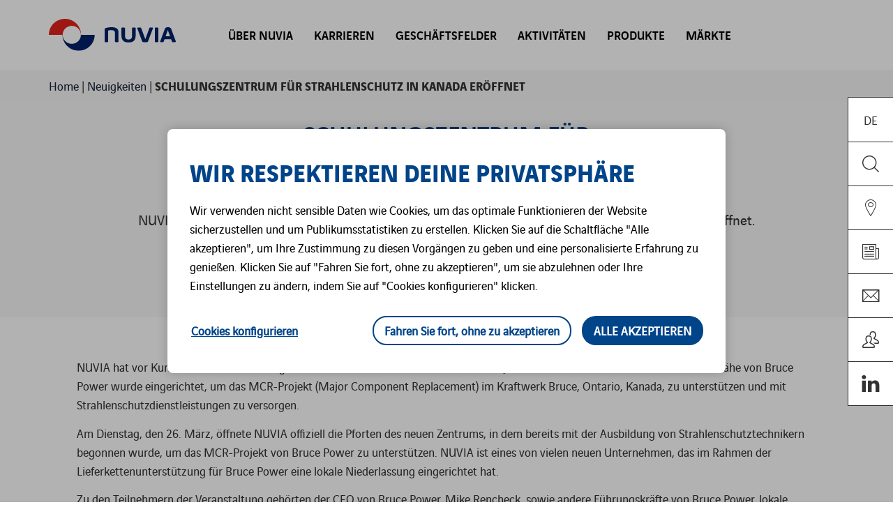

--- FILE ---
content_type: text/html; charset=UTF-8
request_url: https://www.nuvia.com/de/neuigkeiten/schulungszentrum-fuer-strahlenschutz-in-kanada-eroeffnet/
body_size: 9618
content:
<!DOCTYPE html>
<!--[if IE 7]> <html class="no-js ie7" lang="de-DE"> <![endif]-->
<!--[if IE 8]>   <html class="no-js ie8" lang="de-DE"> <![endif]-->
<!--[if gt IE 9]><!--> <html class="no-js" lang="de-DE"> <!--<![endif]-->
<head>
    <meta charset="UTF-8" />
    <!--[if lt IE 9]><!--><meta http-equiv="X-UA-Compatible" content="IE=edge,chrome=1" /><!--<![endif]-->
    <meta name="viewport" content="width=device-width, maximum-scale=1, user-scalable=no" />

    <link rel="apple-touch-icon" sizes="180x180" href="https://www.nuvia.com/wp-content/themes/nuvia/dist/images/favicons/apple-touch-icon.png">
    <link rel="icon" type="image/png" sizes="32x32" href="https://www.nuvia.com/wp-content/themes/nuvia/dist/images/favicons/favicon-32x32.png">
    <link rel="icon" type="image/png" sizes="16x16" href="https://www.nuvia.com/wp-content/themes/nuvia/dist/images/favicons/favicon-16x16.png">
    <link rel="manifest" href="https://www.nuvia.com/wp-content/themes/nuvia/dist/images/favicons/manifest.json">
    <link rel="mask-icon" href="https://www.nuvia.com/wp-content/themes/nuvia/dist/images/favicons/safari-pinned-tab.svg" color="#ffffff">
    <link rel="shortcut icon" href="https://www.nuvia.com/wp-content/themes/nuvia/dist/images/favicons/favicon.ico">
    <meta name="msapplication-config" content="https://www.nuvia.com/wp-content/themes/nuvia/dist/images/favicons/browserconfig.xml">
    <meta name="theme-color" content="#ffffff">
    <meta name='robots' content='index, follow, max-image-preview:large, max-snippet:-1, max-video-preview:-1' />
<link rel="alternate" href="https://www.nuvia.com/news/radiological-protection-training-centre-opens-in-canada/" hreflang="en" />
<link rel="alternate" href="https://www.nuvia.com/sv/nyheter/utbildningscenter-for-stralskydd-oppnas-i-kanada/" hreflang="sv" />
<link rel="alternate" href="https://www.nuvia.com/cz/zpravy/v-kanade-se-otevira-stredisko-pro-vzdelavani-v-oblasti-radiologicke-ochrany/" hreflang="cs" />
<link rel="alternate" href="https://www.nuvia.com/de/neuigkeiten/schulungszentrum-fuer-strahlenschutz-in-kanada-eroeffnet/" hreflang="de" />
<link rel="alternate" href="https://www.nuvia.com/fr/actualites/centre-formation-protection-radiologique-ouvre-canada/" hreflang="fr" />

	<!-- This site is optimized with the Yoast SEO plugin v22.1 - https://yoast.com/wordpress/plugins/seo/ -->
	<title>SCHULUNGSZENTRUM FÜR STRAHLENSCHUTZ IN KANADA ERÖFFNET | Nuvia Group</title>
	<meta name="description" content="NUVIA hat vor Kurzem ein neues Schulungszentrum für den Strahlenschutz und ein Projektbüro eröffnet. Das neue Zentrum in der Nähe von Bruce Power wurde" />
	<link rel="canonical" href="https://www.nuvia.com/de/neuigkeiten/schulungszentrum-fuer-strahlenschutz-in-kanada-eroeffnet/" />
	<meta property="og:locale" content="de_DE" />
	<meta property="og:locale:alternate" content="en_US" />
	<meta property="og:locale:alternate" content="sv_SE" />
	<meta property="og:locale:alternate" content="cs_CZ" />
	<meta property="og:locale:alternate" content="fr_FR" />
	<meta property="og:type" content="article" />
	<meta property="og:title" content="SCHULUNGSZENTRUM FÜR STRAHLENSCHUTZ IN KANADA ERÖFFNET | Nuvia Group" />
	<meta property="og:description" content="NUVIA hat vor Kurzem ein neues Schulungszentrum für den Strahlenschutz und ein Projektbüro eröffnet. Das neue Zentrum in der Nähe von Bruce Power wurde" />
	<meta property="og:url" content="https://www.nuvia.com/de/neuigkeiten/schulungszentrum-fuer-strahlenschutz-in-kanada-eroeffnet/" />
	<meta property="og:site_name" content="Nuvia Group" />
	<meta property="article:published_time" content="2019-04-19T12:12:28+00:00" />
	<meta property="article:modified_time" content="2020-09-10T09:54:11+00:00" />
	<meta property="og:image" content="https://www.nuvia.com/wp-content/uploads/2019/04/Canada-opening-new-center-NUVIA.jpg" />
	<meta property="og:image:width" content="760" />
	<meta property="og:image:height" content="338" />
	<meta property="og:image:type" content="image/jpeg" />
	<meta name="author" content="Florian De Sousa" />
	<meta name="twitter:card" content="summary_large_image" />
	<meta name="twitter:label1" content="Verfasst von" />
	<meta name="twitter:data1" content="Florian De Sousa" />
	<meta name="twitter:label2" content="Geschätzte Lesezeit" />
	<meta name="twitter:data2" content="1 minute" />
	<script type="application/ld+json" class="yoast-schema-graph">{"@context":"https://schema.org","@graph":[{"@type":"WebPage","@id":"https://www.nuvia.com/de/neuigkeiten/schulungszentrum-fuer-strahlenschutz-in-kanada-eroeffnet/","url":"https://www.nuvia.com/de/neuigkeiten/schulungszentrum-fuer-strahlenschutz-in-kanada-eroeffnet/","name":"SCHULUNGSZENTRUM FÜR STRAHLENSCHUTZ IN KANADA ERÖFFNET | Nuvia Group","isPartOf":{"@id":"https://www.nuvia.com/de/#website"},"primaryImageOfPage":{"@id":"https://www.nuvia.com/de/neuigkeiten/schulungszentrum-fuer-strahlenschutz-in-kanada-eroeffnet/#primaryimage"},"image":{"@id":"https://www.nuvia.com/de/neuigkeiten/schulungszentrum-fuer-strahlenschutz-in-kanada-eroeffnet/#primaryimage"},"thumbnailUrl":"https://www.nuvia.com/wp-content/uploads/2019/04/Canada-opening-new-center-NUVIA.jpg","datePublished":"2019-04-19T12:12:28+00:00","dateModified":"2020-09-10T09:54:11+00:00","author":{"@id":"https://www.nuvia.com/de/#/schema/person/2116c10cd6949c7b784c044e2af389d4"},"description":"NUVIA hat vor Kurzem ein neues Schulungszentrum für den Strahlenschutz und ein Projektbüro eröffnet. Das neue Zentrum in der Nähe von Bruce Power wurde","inLanguage":"de-DE","potentialAction":[{"@type":"ReadAction","target":["https://www.nuvia.com/de/neuigkeiten/schulungszentrum-fuer-strahlenschutz-in-kanada-eroeffnet/"]}]},{"@type":"ImageObject","inLanguage":"de-DE","@id":"https://www.nuvia.com/de/neuigkeiten/schulungszentrum-fuer-strahlenschutz-in-kanada-eroeffnet/#primaryimage","url":"https://www.nuvia.com/wp-content/uploads/2019/04/Canada-opening-new-center-NUVIA.jpg","contentUrl":"https://www.nuvia.com/wp-content/uploads/2019/04/Canada-opening-new-center-NUVIA.jpg","width":760,"height":338},{"@type":"WebSite","@id":"https://www.nuvia.com/de/#website","url":"https://www.nuvia.com/de/","name":"Nuvia Group","description":"","potentialAction":[{"@type":"SearchAction","target":{"@type":"EntryPoint","urlTemplate":"https://www.nuvia.com/de/?s={search_term_string}"},"query-input":"required name=search_term_string"}],"inLanguage":"de-DE"},{"@type":"Person","@id":"https://www.nuvia.com/de/#/schema/person/2116c10cd6949c7b784c044e2af389d4","name":"Florian De Sousa"}]}</script>
	<!-- / Yoast SEO plugin. -->


<link rel="alternate" type="application/rss+xml" title="Nuvia Group &raquo; Feed" href="https://www.nuvia.com/de/feed/" />
<link rel="alternate" type="application/rss+xml" title="Nuvia Group &raquo; Comments Feed" href="https://www.nuvia.com/de/comments/feed/" />
<link rel="alternate" type="application/rss+xml" title="Nuvia Group &raquo; SCHULUNGSZENTRUM FÜR STRAHLENSCHUTZ IN KANADA ERÖFFNET Comments Feed" href="https://www.nuvia.com/de/neuigkeiten/schulungszentrum-fuer-strahlenschutz-in-kanada-eroeffnet/feed/" />
<link rel='stylesheet' id='theme-owl-carousel-css' href='https://www.nuvia.com/wp-content/themes/nuvia/js/libs/owl-carousel/owl.carousel.min.css?ver=2.3.2' type='text/css' media='all' />
<link rel='stylesheet' id='theme-leaflet-css' href='https://www.nuvia.com/wp-content/themes/nuvia/js/libs/leaflet/leaflet.css?ver=6.4.3' type='text/css' media='all' />
<link rel='stylesheet' id='theme-leaflet-gesture-handling-css' href='https://www.nuvia.com/wp-content/themes/nuvia/js/libs/leaflet/leaflet-gesture-handling.min.css?ver=6.4.3' type='text/css' media='all' />
<link rel='stylesheet' id='theme-MarkerCluster-css' href='https://www.nuvia.com/wp-content/themes/nuvia/js/libs/leaflet/MarkerCluster.css?ver=6.4.3' type='text/css' media='all' />
<link rel='stylesheet' id='theme-main-css' href='https://www.nuvia.com/wp-content/themes/nuvia/dist/css/theme.css?ver=1.0.2' type='text/css' media='all' />
<link rel='stylesheet' id='theme-builder-css' href='https://www.nuvia.com/wp-content/themes/nuvia/dist/css/builder.css?ver=6.4.3' type='text/css' media='all' />
<link rel='stylesheet' id='wp-block-library-css' href='https://www.nuvia.com/wp/wp-includes/css/dist/block-library/style.min.css?ver=6.4.3' type='text/css' media='all' />
<style id='classic-theme-styles-inline-css' type='text/css'>
/*! This file is auto-generated */
.wp-block-button__link{color:#fff;background-color:#32373c;border-radius:9999px;box-shadow:none;text-decoration:none;padding:calc(.667em + 2px) calc(1.333em + 2px);font-size:1.125em}.wp-block-file__button{background:#32373c;color:#fff;text-decoration:none}
</style>
<style id='global-styles-inline-css' type='text/css'>
body{--wp--preset--color--black: #000000;--wp--preset--color--cyan-bluish-gray: #abb8c3;--wp--preset--color--white: #ffffff;--wp--preset--color--pale-pink: #f78da7;--wp--preset--color--vivid-red: #cf2e2e;--wp--preset--color--luminous-vivid-orange: #ff6900;--wp--preset--color--luminous-vivid-amber: #fcb900;--wp--preset--color--light-green-cyan: #7bdcb5;--wp--preset--color--vivid-green-cyan: #00d084;--wp--preset--color--pale-cyan-blue: #8ed1fc;--wp--preset--color--vivid-cyan-blue: #0693e3;--wp--preset--color--vivid-purple: #9b51e0;--wp--preset--gradient--vivid-cyan-blue-to-vivid-purple: linear-gradient(135deg,rgba(6,147,227,1) 0%,rgb(155,81,224) 100%);--wp--preset--gradient--light-green-cyan-to-vivid-green-cyan: linear-gradient(135deg,rgb(122,220,180) 0%,rgb(0,208,130) 100%);--wp--preset--gradient--luminous-vivid-amber-to-luminous-vivid-orange: linear-gradient(135deg,rgba(252,185,0,1) 0%,rgba(255,105,0,1) 100%);--wp--preset--gradient--luminous-vivid-orange-to-vivid-red: linear-gradient(135deg,rgba(255,105,0,1) 0%,rgb(207,46,46) 100%);--wp--preset--gradient--very-light-gray-to-cyan-bluish-gray: linear-gradient(135deg,rgb(238,238,238) 0%,rgb(169,184,195) 100%);--wp--preset--gradient--cool-to-warm-spectrum: linear-gradient(135deg,rgb(74,234,220) 0%,rgb(151,120,209) 20%,rgb(207,42,186) 40%,rgb(238,44,130) 60%,rgb(251,105,98) 80%,rgb(254,248,76) 100%);--wp--preset--gradient--blush-light-purple: linear-gradient(135deg,rgb(255,206,236) 0%,rgb(152,150,240) 100%);--wp--preset--gradient--blush-bordeaux: linear-gradient(135deg,rgb(254,205,165) 0%,rgb(254,45,45) 50%,rgb(107,0,62) 100%);--wp--preset--gradient--luminous-dusk: linear-gradient(135deg,rgb(255,203,112) 0%,rgb(199,81,192) 50%,rgb(65,88,208) 100%);--wp--preset--gradient--pale-ocean: linear-gradient(135deg,rgb(255,245,203) 0%,rgb(182,227,212) 50%,rgb(51,167,181) 100%);--wp--preset--gradient--electric-grass: linear-gradient(135deg,rgb(202,248,128) 0%,rgb(113,206,126) 100%);--wp--preset--gradient--midnight: linear-gradient(135deg,rgb(2,3,129) 0%,rgb(40,116,252) 100%);--wp--preset--font-size--small: 13px;--wp--preset--font-size--medium: 20px;--wp--preset--font-size--large: 36px;--wp--preset--font-size--x-large: 42px;--wp--preset--spacing--20: 0.44rem;--wp--preset--spacing--30: 0.67rem;--wp--preset--spacing--40: 1rem;--wp--preset--spacing--50: 1.5rem;--wp--preset--spacing--60: 2.25rem;--wp--preset--spacing--70: 3.38rem;--wp--preset--spacing--80: 5.06rem;--wp--preset--shadow--natural: 6px 6px 9px rgba(0, 0, 0, 0.2);--wp--preset--shadow--deep: 12px 12px 50px rgba(0, 0, 0, 0.4);--wp--preset--shadow--sharp: 6px 6px 0px rgba(0, 0, 0, 0.2);--wp--preset--shadow--outlined: 6px 6px 0px -3px rgba(255, 255, 255, 1), 6px 6px rgba(0, 0, 0, 1);--wp--preset--shadow--crisp: 6px 6px 0px rgba(0, 0, 0, 1);}:where(.is-layout-flex){gap: 0.5em;}:where(.is-layout-grid){gap: 0.5em;}body .is-layout-flow > .alignleft{float: left;margin-inline-start: 0;margin-inline-end: 2em;}body .is-layout-flow > .alignright{float: right;margin-inline-start: 2em;margin-inline-end: 0;}body .is-layout-flow > .aligncenter{margin-left: auto !important;margin-right: auto !important;}body .is-layout-constrained > .alignleft{float: left;margin-inline-start: 0;margin-inline-end: 2em;}body .is-layout-constrained > .alignright{float: right;margin-inline-start: 2em;margin-inline-end: 0;}body .is-layout-constrained > .aligncenter{margin-left: auto !important;margin-right: auto !important;}body .is-layout-constrained > :where(:not(.alignleft):not(.alignright):not(.alignfull)){max-width: var(--wp--style--global--content-size);margin-left: auto !important;margin-right: auto !important;}body .is-layout-constrained > .alignwide{max-width: var(--wp--style--global--wide-size);}body .is-layout-flex{display: flex;}body .is-layout-flex{flex-wrap: wrap;align-items: center;}body .is-layout-flex > *{margin: 0;}body .is-layout-grid{display: grid;}body .is-layout-grid > *{margin: 0;}:where(.wp-block-columns.is-layout-flex){gap: 2em;}:where(.wp-block-columns.is-layout-grid){gap: 2em;}:where(.wp-block-post-template.is-layout-flex){gap: 1.25em;}:where(.wp-block-post-template.is-layout-grid){gap: 1.25em;}.has-black-color{color: var(--wp--preset--color--black) !important;}.has-cyan-bluish-gray-color{color: var(--wp--preset--color--cyan-bluish-gray) !important;}.has-white-color{color: var(--wp--preset--color--white) !important;}.has-pale-pink-color{color: var(--wp--preset--color--pale-pink) !important;}.has-vivid-red-color{color: var(--wp--preset--color--vivid-red) !important;}.has-luminous-vivid-orange-color{color: var(--wp--preset--color--luminous-vivid-orange) !important;}.has-luminous-vivid-amber-color{color: var(--wp--preset--color--luminous-vivid-amber) !important;}.has-light-green-cyan-color{color: var(--wp--preset--color--light-green-cyan) !important;}.has-vivid-green-cyan-color{color: var(--wp--preset--color--vivid-green-cyan) !important;}.has-pale-cyan-blue-color{color: var(--wp--preset--color--pale-cyan-blue) !important;}.has-vivid-cyan-blue-color{color: var(--wp--preset--color--vivid-cyan-blue) !important;}.has-vivid-purple-color{color: var(--wp--preset--color--vivid-purple) !important;}.has-black-background-color{background-color: var(--wp--preset--color--black) !important;}.has-cyan-bluish-gray-background-color{background-color: var(--wp--preset--color--cyan-bluish-gray) !important;}.has-white-background-color{background-color: var(--wp--preset--color--white) !important;}.has-pale-pink-background-color{background-color: var(--wp--preset--color--pale-pink) !important;}.has-vivid-red-background-color{background-color: var(--wp--preset--color--vivid-red) !important;}.has-luminous-vivid-orange-background-color{background-color: var(--wp--preset--color--luminous-vivid-orange) !important;}.has-luminous-vivid-amber-background-color{background-color: var(--wp--preset--color--luminous-vivid-amber) !important;}.has-light-green-cyan-background-color{background-color: var(--wp--preset--color--light-green-cyan) !important;}.has-vivid-green-cyan-background-color{background-color: var(--wp--preset--color--vivid-green-cyan) !important;}.has-pale-cyan-blue-background-color{background-color: var(--wp--preset--color--pale-cyan-blue) !important;}.has-vivid-cyan-blue-background-color{background-color: var(--wp--preset--color--vivid-cyan-blue) !important;}.has-vivid-purple-background-color{background-color: var(--wp--preset--color--vivid-purple) !important;}.has-black-border-color{border-color: var(--wp--preset--color--black) !important;}.has-cyan-bluish-gray-border-color{border-color: var(--wp--preset--color--cyan-bluish-gray) !important;}.has-white-border-color{border-color: var(--wp--preset--color--white) !important;}.has-pale-pink-border-color{border-color: var(--wp--preset--color--pale-pink) !important;}.has-vivid-red-border-color{border-color: var(--wp--preset--color--vivid-red) !important;}.has-luminous-vivid-orange-border-color{border-color: var(--wp--preset--color--luminous-vivid-orange) !important;}.has-luminous-vivid-amber-border-color{border-color: var(--wp--preset--color--luminous-vivid-amber) !important;}.has-light-green-cyan-border-color{border-color: var(--wp--preset--color--light-green-cyan) !important;}.has-vivid-green-cyan-border-color{border-color: var(--wp--preset--color--vivid-green-cyan) !important;}.has-pale-cyan-blue-border-color{border-color: var(--wp--preset--color--pale-cyan-blue) !important;}.has-vivid-cyan-blue-border-color{border-color: var(--wp--preset--color--vivid-cyan-blue) !important;}.has-vivid-purple-border-color{border-color: var(--wp--preset--color--vivid-purple) !important;}.has-vivid-cyan-blue-to-vivid-purple-gradient-background{background: var(--wp--preset--gradient--vivid-cyan-blue-to-vivid-purple) !important;}.has-light-green-cyan-to-vivid-green-cyan-gradient-background{background: var(--wp--preset--gradient--light-green-cyan-to-vivid-green-cyan) !important;}.has-luminous-vivid-amber-to-luminous-vivid-orange-gradient-background{background: var(--wp--preset--gradient--luminous-vivid-amber-to-luminous-vivid-orange) !important;}.has-luminous-vivid-orange-to-vivid-red-gradient-background{background: var(--wp--preset--gradient--luminous-vivid-orange-to-vivid-red) !important;}.has-very-light-gray-to-cyan-bluish-gray-gradient-background{background: var(--wp--preset--gradient--very-light-gray-to-cyan-bluish-gray) !important;}.has-cool-to-warm-spectrum-gradient-background{background: var(--wp--preset--gradient--cool-to-warm-spectrum) !important;}.has-blush-light-purple-gradient-background{background: var(--wp--preset--gradient--blush-light-purple) !important;}.has-blush-bordeaux-gradient-background{background: var(--wp--preset--gradient--blush-bordeaux) !important;}.has-luminous-dusk-gradient-background{background: var(--wp--preset--gradient--luminous-dusk) !important;}.has-pale-ocean-gradient-background{background: var(--wp--preset--gradient--pale-ocean) !important;}.has-electric-grass-gradient-background{background: var(--wp--preset--gradient--electric-grass) !important;}.has-midnight-gradient-background{background: var(--wp--preset--gradient--midnight) !important;}.has-small-font-size{font-size: var(--wp--preset--font-size--small) !important;}.has-medium-font-size{font-size: var(--wp--preset--font-size--medium) !important;}.has-large-font-size{font-size: var(--wp--preset--font-size--large) !important;}.has-x-large-font-size{font-size: var(--wp--preset--font-size--x-large) !important;}
.wp-block-navigation a:where(:not(.wp-element-button)){color: inherit;}
:where(.wp-block-post-template.is-layout-flex){gap: 1.25em;}:where(.wp-block-post-template.is-layout-grid){gap: 1.25em;}
:where(.wp-block-columns.is-layout-flex){gap: 2em;}:where(.wp-block-columns.is-layout-grid){gap: 2em;}
.wp-block-pullquote{font-size: 1.5em;line-height: 1.6;}
</style>
<link rel='stylesheet' id='wp-pagenavi-css' href='https://www.nuvia.com/wp-content/plugins/wp-pagenavi/pagenavi-css.css?ver=2.70' type='text/css' media='all' />
<script type="text/javascript" src="https://www.nuvia.com/wp-content/themes/nuvia/js/libs/jquery-3.5.1.min.js?ver=3.5.1" id="jquery-js"></script>
<link rel="https://api.w.org/" href="https://www.nuvia.com/wp-json/" /><link rel="EditURI" type="application/rsd+xml" title="RSD" href="https://www.nuvia.com/wp/xmlrpc.php?rsd" />
<link rel='shortlink' href='https://www.nuvia.com/?p=5932' />
<link rel="alternate" type="application/json+oembed" href="https://www.nuvia.com/wp-json/oembed/1.0/embed?url=https%3A%2F%2Fwww.nuvia.com%2Fde%2Fneuigkeiten%2Fschulungszentrum-fuer-strahlenschutz-in-kanada-eroeffnet%2F" />
<link rel="alternate" type="text/xml+oembed" href="https://www.nuvia.com/wp-json/oembed/1.0/embed?url=https%3A%2F%2Fwww.nuvia.com%2Fde%2Fneuigkeiten%2Fschulungszentrum-fuer-strahlenschutz-in-kanada-eroeffnet%2F&#038;format=xml" />

    
</head>
<body class="is-single single-post l-content-contained">
    <div class="page-wrapper">
        <header id="mainHeader" class="mainHeader fixer-header" role="banner">
            <div class="mainHeader-inner row">
                <div class="logo--primary">
                    <a href="https://www.nuvia.com/de" title="Zurück zur Startseite" rel="home">
                       <img src="https://www.nuvia.com/wp-content/themes/nuvia/dist/images/logos/logo.svg" alt="Logo Nuvia Group" />
                    </a>
                </div>

                                                            <p class="site-name is-visuallyHidden">Nuvia Group</p>
                                    
                
                <nav class="nav nav--main" id="nav-main" role="navigation">
    <ul class="nav-menu item-depth depth-1"><li class="nav-item nav-item-type-post_type nav-item-object-page is-parent nav-item-6220"><a href="https://www.nuvia.com/de/uber-nuvia/">Über NUVIA</a>
<ul class="sub-menu item-depth depth-2">
	<li class="nav-item nav-item-type-post_type nav-item-object-page nav-item-33581"><a href="https://www.nuvia.com/de/being-nuvia/">Being NUVIA</a></li>
	<li class="nav-item nav-item-type-post_type nav-item-object-page nav-item-10717"><a href="https://www.nuvia.com/de/uber-nuvia/">NUVIA auf einen Blick</a></li>
	<li class="nav-item nav-item-type-post_type nav-item-object-page nav-item-10741"><a href="https://www.nuvia.com/de/standorte/">Standorte und Einrichtungen</a></li>
	<li class="nav-item nav-item-type-post_type nav-item-object-page nav-item-6225"><a href="https://www.nuvia.com/de/projekte/">Projekte</a></li>
</ul>
</li>
<li class="nav-item nav-item-type-post_type nav-item-object-page nav-item-37170"><a href="https://www.nuvia.com/de/karrieren/">Karrieren</a></li>
<li class="nav-item nav-item-type-post_type nav-item-object-page is-parent nav-item-6221"><a href="https://www.nuvia.com/de/geschaeftsfelder/">Geschäftsfelder</a>
<ul class="sub-menu item-depth depth-2">
	<li class="nav-item nav-item-type-post_type nav-item-object-business_line nav-item-6228"><a href="https://www.nuvia.com/de/geschaftsfelder/epc/">EPC</a></li>
	<li class="nav-item nav-item-type-post_type nav-item-object-business_line nav-item-6227"><a href="https://www.nuvia.com/de/geschaftsfelder/engineering/">Engineering</a></li>
	<li class="nav-item nav-item-type-post_type nav-item-object-business_line nav-item-6226"><a href="https://www.nuvia.com/de/geschaftsfelder/dienstleistungen-und-arbeiten/">Dienstleistungen und Arbeiten</a></li>
	<li class="nav-item nav-item-type-post_type nav-item-object-page nav-item-6229"><a href="https://www.nuvia.com/de/products/">Produkte</a></li>
</ul>
</li>
<li class="nav-item nav-item-type-post_type nav-item-object-page is-parent nav-item-6222"><a href="https://www.nuvia.com/de/aktivitaten/">Aktivitäten</a>
<ul class="sub-menu item-depth depth-2">
	<li class="nav-item nav-item-type-post_type nav-item-object-job nav-item-6231"><a href="https://www.nuvia.com/de/tatigkeitsbereiche/engineering-und-epc/">Engineering und EPC</a></li>
	<li class="nav-item nav-item-type-post_type nav-item-object-job nav-item-6235"><a href="https://www.nuvia.com/de/tatigkeitsbereiche/tiefbau-und-spezialarbeiten/">Tiefbau und Spezialarbeiten</a></li>
	<li class="nav-item nav-item-type-post_type nav-item-object-job nav-item-6233"><a href="https://www.nuvia.com/de/tatigkeitsbereiche/mechanische-systeme-und-prozesse/">Mechanische Systeme und Prozesse</a></li>
	<li class="nav-item nav-item-type-post_type nav-item-object-job nav-item-6230"><a href="https://www.nuvia.com/de/tatigkeitsbereiche/brandschutz/">Passiver Schutz</a></li>
	<li class="nav-item nav-item-type-post_type nav-item-object-job nav-item-6232"><a href="https://www.nuvia.com/de/tatigkeitsbereiche/logistik-und-betrieb/">Logistik und Betrieb</a></li>
	<li class="nav-item nav-item-type-post_type nav-item-object-job nav-item-6234"><a href="https://www.nuvia.com/de/tatigkeitsbereiche/strahlenschutz-sicherheit-und-nuklearmessung/">Strahlenschutz, Sicherheit und Nuklearmessung</a></li>
</ul>
</li>
<li class="nav-item nav-item-type-post_type nav-item-object-page nav-item-6223"><a href="https://www.nuvia.com/de/products/">Produkte</a></li>
<li class="nav-item nav-item-type-post_type nav-item-object-page is-parent nav-item-6224"><a href="https://www.nuvia.com/de/maerkte/">Märkte</a>
<ul class="sub-menu item-depth depth-2">
	<li class="nav-item nav-item-type-post_type nav-item-object-market nav-item-6239"><a href="https://www.nuvia.com/de/markte/verteidigung/">Verteidigung</a></li>
	<li class="nav-item nav-item-type-post_type nav-item-object-market nav-item-6236"><a href="https://www.nuvia.com/de/markte/gesundheitswesen/">Gesundheitswesen</a></li>
	<li class="nav-item nav-item-type-post_type nav-item-object-market nav-item-6237"><a href="https://www.nuvia.com/de/markte/industrielles/">Industrielles</a></li>
	<li class="nav-item nav-item-type-post_type nav-item-object-market nav-item-6238"><a href="https://www.nuvia.com/de/markte/nuklearbereich/">Nuklearbereich</a></li>
	<li class="nav-item nav-item-type-post_type nav-item-object-market nav-item-6240"><a href="https://www.nuvia.com/de/markte/wissenschaftliche-forschung/">Wissenschaftliche Forschung</a></li>
</ul>
</li>
</ul></nav>
                <div class="clear"></div>
                <button id="toggleBtn" class="togglemenu-toggle">
                    <span>Menü</span>
                </button>

                
<nav class="nav nav--toolbars" id="nav-toolbars">
    <ul>
                    <li class="nav-item item-language">
                <a class="item-toggle" href="#">
                    de                    <span class="item-info">Sprache</span>
                </a>
                <ul class="list list--languages">
                    	<li class="lang-item lang-item-4 lang-item-en lang-item-first"><a  lang="en-US" hreflang="en-US" href="https://www.nuvia.com/news/radiological-protection-training-centre-opens-in-canada/">English</a></li>
	<li class="lang-item lang-item-372 lang-item-sv"><a  lang="sv-SE" hreflang="sv-SE" href="https://www.nuvia.com/sv/nyheter/utbildningscenter-for-stralskydd-oppnas-i-kanada/">Svenska</a></li>
	<li class="lang-item lang-item-415 lang-item-cz"><a  lang="cs-CZ" hreflang="cs-CZ" href="https://www.nuvia.com/cz/zpravy/v-kanade-se-otevira-stredisko-pro-vzdelavani-v-oblasti-radiologicke-ochrany/">Česky</a></li>
	<li class="lang-item lang-item-450 lang-item-de current-lang"><a  lang="de-DE" hreflang="de-DE" href="https://www.nuvia.com/de/neuigkeiten/schulungszentrum-fuer-strahlenschutz-in-kanada-eroeffnet/">Deutsch</a></li>
	<li class="lang-item lang-item-7 lang-item-fr"><a  lang="fr-FR" hreflang="fr-FR" href="https://www.nuvia.com/fr/actualites/centre-formation-protection-radiologique-ouvre-canada/">Français</a></li>
                </ul>
            </li>
                <li class="nav-item item-search">
            <a class="item-toggle" href="#">
                <span class="icon icon--magnifying-glass"></span>
                <span class="search-close"></span>
                <span class="item-info">Suche</span>
            </a>
            <div class="item-content">
                <form role="search" method="get" action="https://www.nuvia.com/de/" class="form form--search">
    <input class="form-text" type="search" placeholder="Stichwörter" name="s" />
    <input class="form-submit" type="submit" value="OK" />
</form>            </div>
        </li>
        <li class="nav-item">
            <a href="https://www.nuvia.com/de/standorte/" id="link-map">
                <span class="icon icon--marker"></span>
                <span class="item-info">Standorte und Einrichtungen</span>
            </a>
        </li>
        <li class="nav-item">
            <a href="https://www.nuvia.com/de/neuigkeiten/">
                <span class="icon icon--newspaper"></span>
                <span class="item-info">Neuigkeiten</span>
            </a>
        </li>
        <li class="nav-item">
            <a href="https://www.nuvia.com/de/kontakt/">
                <span class="icon icon--contact"></span>
                <span class="item-info">Kontakt</span>
            </a>
        </li>
        <li class="nav-item">
            <a href="https://www.nuvia.com/de/karrieren/">
                <span class="icon icon--people-2"></span>
                <span class="item-info">Karrieren</span>
            </a>
        </li>
        <li class="nav-item">
            <a href="https://www.linkedin.com/company/nuviagroup/?originalSubdomain=fr" target="_blank">
                <span class="icon icon--linkedin"></span>
                <span class="item-info">LinkedIn</span>
            </a>
        </li>
    </ul>
</nav>                <div class="clear"></div>
            </div>
        </header>

        <div class="main">

<div class="main-inner">

    <main id="content" class="main-content" role="main">
        <div class="content-inner">
            
    <article class="single single--post l-simpleTitle l-smallTitle">

        <section class="single-content">
            
<div class="new-breadcrumb">

    <nav class="nav nav--breadcrumb">
        <ol class="nav-list" itemscope itemtype="https://schema.org/BreadcrumbList">
                                            <li class="nav-breadcrumbItem nav-breadcrumbItemFirst" itemprop="itemListElement" itemscope itemtype="https://schema.org/ListItem">
                        
                    <a href="https://www.nuvia.com/de" title="Zurück zur Startseite" itemprop="item"><span itemprop="name">Home</span></a>                    <meta itemprop="position" content="1" />
                </li>
                                                            <li class="nav-breadcrumbItem" itemprop="itemListElement" itemscope itemtype="https://schema.org/ListItem">
                                            <span> | </span>
                        
                    <a href="https://www.nuvia.com/de/neuigkeiten/" itemprop="item"><span itemprop="name">Neuigkeiten</span></a>                    <meta itemprop="position" content="2" />
                </li>
                                                            <li class="nav-breadcrumbItem  nav-breadcrumbItemLast" itemprop="itemListElement" itemscope itemtype="https://schema.org/ListItem">
                                            <span> | </span>
                        
                    <span itemprop="name">SCHULUNGSZENTRUM FÜR STRAHLENSCHUTZ IN KANADA ERÖFFNET</span>                    <meta itemprop="position" content="3" />
                </li>
                                    </ol>
    </nav>
</div>
            <header class="content-header row">
                <h1 class="single-title news-title">SCHULUNGSZENTRUM FÜR STRAHLENSCHUTZ IN KANADA ERÖFFNET</h1>

                                    <div class="single-intro">
                        <p>NUVIA hat vor Kurzem ein neues Schulungszentrum für den Strahlenschutz und ein Projektbüro eröffnet.</p>
                    </div>
                
                <div class="post-infos">
                    <p class="post-date">Veröffentlicht am 19/04/2019</p>
                                            <p class="flex items-center justify-center"><span class="icon icon--marker-solid mr-1 text-xs h-2"></span> Nuvia Kanada</p>
                                    </div>
            </header>

            
<div class="page-builder-content">
    <div class="flex flex-col space-y-8">
        
        
                <section class="single-content">
                    <div class="row">
                        
                        <div class="single-body">
                            <p>NUVIA hat vor Kurzem ein neues Schulungszentrum für den Strahlenschutz und ein Projektbüro eröffnet. Das neue Zentrum in der Nähe von Bruce Power wurde eingerichtet, um das MCR-Projekt (Major Component Replacement) im Kraftwerk Bruce, Ontario, Kanada, zu unterstützen und mit Strahlenschutzdienstleistungen zu versorgen.</p>
<p>Am Dienstag, den 26. März, öffnete NUVIA offiziell die Pforten des neuen Zentrums, in dem bereits mit der Ausbildung von Strahlenschutztechnikern begonnen wurde, um das MCR-Projekt von Bruce Power zu unterstützen. NUVIA ist eines von vielen neuen Unternehmen, das im Rahmen der Lieferkettenunterstützung für Bruce Power eine lokale Niederlassung eingerichtet hat.</p>
<p>Zu den Teilnehmern der Veranstaltung gehörten der CEO von Bruce Power, Mike Rencheck, sowie andere Führungskräfte von Bruce Power, lokale Politiker, lokale Medien, andere lokale Auftragnehmer und Mitarbeiter von NUVIA.</p>
<p><img decoding="async" src="http://www.nuvia-canada.com/wp-content/uploads/2019/04/motd-bruce-tiverton.jpg" alt="" border="0" /></p>
<p>(Von links nach rechts) Bruce County Warden Mitch Twolan, stellvertretende Bürgermeisterin von Kincardine Marie Wilson, Franz Dambo und Arkell Farr von NUVIA und Mike Rencheck, Präsident und CEO von Bruce Power.</p>
<p>Der CEO von NUVIA Canada, Arkell Farr, sagte:</p>
<p class="highlight" style="text-align: left;">„Die Anlage wird als Schulungszentrum für alle kanadischen Strahlungstechniker des Unternehmens dienen. Wir werden die Ausbildung hier in Tiverton zentralisieren und die Anlage langfristig als Kompetenzzentrum nutzen.“</p>
<p class="highlight" style="text-align: right;">„Bisher haben wir 50 bis 60 Techniker geschult“, so Franz Dambo, Leiter des Strahlenschutzdienstes von NUVIA, „aber insgesamt sollen 155 Mitarbeiter bei Bruce Power weitergebildet werden. Wir müssen mehr Mitarbeiter schulen und auf alle Eventualitäten vorbereitet sein, da uns dieses Thema alle betrifft.“</p>
<p><img decoding="async" src="http://www.nuvia-canada.com/wp-content/uploads/2019/04/motd-bruce-tiverton1.jpg" alt="" border="0" /><br />
Die stellvertretende Bürgermeisterin von Kincardine, Marie Wilson, überreichte dem CEO von NUVIA Canada eine Topfpflanze als Einweihungsgeschenk.</p>
                            <div class="clear"></div>
                        </div>
                    </div>
                </section>
            </div>
</div>            <!--                 <div class="single-body row no-image">

                    
                    <p>NUVIA hat vor Kurzem ein neues Schulungszentrum für den Strahlenschutz und ein Projektbüro eröffnet. Das neue Zentrum in der Nähe von Bruce Power wurde eingerichtet, um das MCR-Projekt (Major Component Replacement) im Kraftwerk Bruce, Ontario, Kanada, zu unterstützen und mit Strahlenschutzdienstleistungen zu versorgen.</p>
<p>Am Dienstag, den 26. März, öffnete NUVIA offiziell die Pforten des neuen Zentrums, in dem bereits mit der Ausbildung von Strahlenschutztechnikern begonnen wurde, um das MCR-Projekt von Bruce Power zu unterstützen. NUVIA ist eines von vielen neuen Unternehmen, das im Rahmen der Lieferkettenunterstützung für Bruce Power eine lokale Niederlassung eingerichtet hat.</p>
<p>Zu den Teilnehmern der Veranstaltung gehörten der CEO von Bruce Power, Mike Rencheck, sowie andere Führungskräfte von Bruce Power, lokale Politiker, lokale Medien, andere lokale Auftragnehmer und Mitarbeiter von NUVIA.</p>
<p><img decoding="async" src="http://www.nuvia-canada.com/wp-content/uploads/2019/04/motd-bruce-tiverton.jpg" alt="" border="0" /></p>
<p>(Von links nach rechts) Bruce County Warden Mitch Twolan, stellvertretende Bürgermeisterin von Kincardine Marie Wilson, Franz Dambo und Arkell Farr von NUVIA und Mike Rencheck, Präsident und CEO von Bruce Power.</p>
<p>Der CEO von NUVIA Canada, Arkell Farr, sagte:</p>
<p class="highlight" style="text-align: left;">„Die Anlage wird als Schulungszentrum für alle kanadischen Strahlungstechniker des Unternehmens dienen. Wir werden die Ausbildung hier in Tiverton zentralisieren und die Anlage langfristig als Kompetenzzentrum nutzen.“</p>
<p class="highlight" style="text-align: right;">„Bisher haben wir 50 bis 60 Techniker geschult“, so Franz Dambo, Leiter des Strahlenschutzdienstes von NUVIA, „aber insgesamt sollen 155 Mitarbeiter bei Bruce Power weitergebildet werden. Wir müssen mehr Mitarbeiter schulen und auf alle Eventualitäten vorbereitet sein, da uns dieses Thema alle betrifft.“</p>
<p><img decoding="async" src="http://www.nuvia-canada.com/wp-content/uploads/2019/04/motd-bruce-tiverton1.jpg" alt="" border="0" /><br />
Die stellvertretende Bürgermeisterin von Kincardine, Marie Wilson, überreichte dem CEO von NUVIA Canada eine Topfpflanze als Einweihungsgeschenk.</p>
                    <div class="clear"></div>
                </div>
             -->

        </section>

        <footer class="content-footer row">
            
<nav class="nav nav--news">
    <ul>
                    <li class="news-prev">
                <a class="btn btn--prev" href="https://www.nuvia.com/de/neuigkeiten/praesentation-der-instrumente-von-nuviatech-am-flughafen-raipur/">Vorherige Neuigkeit</a>
            </li>
        
                    <li class="news-next">
                <a class="btn btn--next" href="https://www.nuvia.com/de/neuigkeiten/practical-insights-into-handling-radioactive-radiation-mtr-students-from-munster/">Nächste Neuigkeit</a>
            </li>
            </ul>
</nav>        </footer>

    </article>

        </div>
    </main>

</div>

                <div class="clear"></div>
            </div><!-- .main -->

            <footer class="mainFooter" role="contentinfo">
                <div class="mainFooter-inner row">

                    <nav class="nav nav--footer">
                        <ul><li class="menu-item menu-item-type-post_type menu-item-object-page menu-item-privacy-policy menu-item-6219"><a rel="privacy-policy" href="https://www.nuvia.com/de/datenschutz-bestimmungen/">Personenbezogene Daten</a></li>
<li class="menu-item menu-item-type-post_type menu-item-object-page menu-item-15528"><a href="https://www.nuvia.com/de/cookie-richtlinie/">Cookie-Richtlinie</a></li>
<li class="menu-item menu-item-type-post_type menu-item-object-page menu-item-6217"><a href="https://www.nuvia.com/de/rechtliche-hinweise/">RECHTLICHE HINWEISE</a></li>
<li class="menu-item menu-item-type-post_type menu-item-object-page menu-item-6218"><a href="https://www.nuvia.com/de/sitemap/">Sitemap</a></li>
<li class="menu-item menu-item-type-post_type menu-item-object-page menu-item-29530"><a href="https://www.nuvia.com/ethics/">Ethik</a></li>
</ul>                        <div class="clear"></div>
                    </nav>

                </div>
            </footer>
            <button id="btnBackToTop" class="btn btn--back-top">
                <span class="icon icon--angle-up"></span>
            </button>
    </div><!-- .page -->

    <!-- Matomo -->
<script>
  var _paq = window._paq = window._paq || [];
  /* tracker methods like "setCustomDimension" should be called before "trackPageView" */
  _paq.push(["setDomains", ["*.www.nuvia.com"]]);
  _paq.push(["disableCookies"]);
  _paq.push(['trackPageView']);
  _paq.push(['enableLinkTracking']);
  (function() {
    var u="https://digital-metrics.soletanchefreyssinet.com/";
    _paq.push(['setTrackerUrl', u+'matomo.php']);
    _paq.push(['setSiteId', '2']);
    var d=document, g=d.createElement('script'), s=d.getElementsByTagName('script')[0];
    g.async=true; g.src=u+'matomo.js'; s.parentNode.insertBefore(g,s);
  })();
</script>
<!-- End Matomo Code -->
<noscript><p><img referrerpolicy="no-referrer-when-downgrade" src="https://digital-metrics.soletanchefreyssinet.com/matomo.php?idsite=2&rec=1" style="border:0;" alt="" /></p></noscript>
<script type="text/javascript" src="https://www.nuvia.com/wp-content/themes/nuvia/js/libs/youtubebackground.min.js?ver=1.0.5" id="youtube-background-js"></script>
<script type="text/javascript" src="https://www.nuvia.com/wp-content/themes/nuvia/js/libs/owl-carousel/owl.carousel.min.js?ver=2.3.2" id="owl-carousel-js"></script>
<script type="text/javascript" src="https://www.nuvia.com/wp-content/themes/nuvia/js/libs/cookienotice.min.js?ver=4.0.0" id="cookienotice-js"></script>
<script type="text/javascript" src="https://www.nuvia.com/wp-content/themes/nuvia/js/libs/devicedetect.min.js?ver=6.4.3" id="devicedetect-js"></script>
<script type="text/javascript" src="https://www.nuvia.com/wp-content/themes/nuvia/js/libs/togglemenu/togglemenu.min.js?ver=6.4.3" id="togglemenu-js"></script>
<script type="text/javascript" src="https://www.nuvia.com/wp-content/themes/nuvia/js/libs/togglemenu/togglemenu-hover.min.js?ver=6.4.3" id="togglemenu-hover-js"></script>
<script type="text/javascript" src="https://www.nuvia.com/wp-content/themes/nuvia/js/libs/togglemenu/togglemenu-overlay.min.js?ver=6.4.3" id="togglemenu-overlay-js"></script>
<script type="text/javascript" src="https://www.nuvia.com/wp-content/themes/nuvia/js/libs/scroller.min.js?ver=6.4.3" id="scroller-js"></script>
<script type="text/javascript" src="https://www.nuvia.com/wp-content/themes/nuvia/js/libs/fixer.min.js?ver=6.4.3" id="fixer-js"></script>
<script type="text/javascript" src="https://www.nuvia.com/wp-content/themes/nuvia/js/theme.js?ver=1.0.2" id="theme-js"></script>
<script type="text/javascript" id="all-js-extra">
/* <![CDATA[ */
var vars = {"ua":"UA-100937874-1"};
/* ]]> */
</script>
<script type="text/javascript" src="https://www.nuvia.com/wp-content/themes/nuvia/js/theme/all.js?ver=1.0.2" id="all-js"></script>
<script type="text/javascript" src="https://www.nuvia.com/wp-content/themes/nuvia/dist/js/builder.js?ver=6.4.3" id="builder-js"></script>
<script type="text/javascript" src="https://www.nuvia.com/wp-content/themes/nuvia/js/theme/post.js?ver=1.0.2" id="post-js"></script>
<script type="text/javascript" src="https://www.google.com/recaptcha/api.js?render=6Ldm44kUAAAAAACKEsTn5N1-oAalfanpUWveIFpT&amp;ver=3.0" id="google-recaptcha-js"></script>
<script type="text/javascript" src="https://www.nuvia.com/wp/wp-includes/js/dist/vendor/wp-polyfill-inert.min.js?ver=3.1.2" id="wp-polyfill-inert-js"></script>
<script type="text/javascript" src="https://www.nuvia.com/wp/wp-includes/js/dist/vendor/regenerator-runtime.min.js?ver=0.14.0" id="regenerator-runtime-js"></script>
<script type="text/javascript" src="https://www.nuvia.com/wp/wp-includes/js/dist/vendor/wp-polyfill.min.js?ver=3.15.0" id="wp-polyfill-js"></script>
<script type="text/javascript" id="wpcf7-recaptcha-js-extra">
/* <![CDATA[ */
var wpcf7_recaptcha = {"sitekey":"6Ldm44kUAAAAAACKEsTn5N1-oAalfanpUWveIFpT","actions":{"homepage":"homepage","contactform":"contactform"}};
/* ]]> */
</script>
<script type="text/javascript" src="https://www.nuvia.com/wp-content/plugins/contact-form-7/modules/recaptcha/index.js?ver=5.8.7" id="wpcf7-recaptcha-js"></script>
<script type="text/javascript">
(function() {
				var expirationDate = new Date();
				expirationDate.setTime( expirationDate.getTime() + 31536000 * 1000 );
				document.cookie = "pll_language=de; expires=" + expirationDate.toUTCString() + "; path=/; secure; SameSite=Lax";
			}());

</script>
<div id="notice-cookie" data-config="{&quot;notice&quot;:{&quot;description&quot;:&quot;\u003Ch2 class=\u0022cookienotice-modal-label\u0022\u003EWir respektieren deine Privatsph\u00e4re\u003C\/h2\u003E\u003Cp\u003EWir verwenden nicht sensible Daten wie Cookies, um das optimale Funktionieren der Website sicherzustellen und um Publikumsstatistiken zu erstellen. Klicken Sie auf die Schaltfl\u00e4che \u0022{agree}\u0022, um Ihre Zustimmung zu diesen Vorg\u00e4ngen zu geben und eine personalisierte Erfahrung zu genie\u00dfen. Klicken Sie auf \u0022{disagree}\u0022, um sie abzulehnen oder Ihre Einstellungen zu \u00e4ndern, indem Sie auf \u0022{customize}\u0022 klicken.\u003C\/p\u003E&quot;,&quot;summary&quot;:&quot;\u003Ch2 class=\u0022cookienotice-modal-label\u0022\u003EWir respektieren deine Privatsph\u00e4re\u003C\/h2\u003E\u003Cp\u003EWir verwenden nicht sensible Daten wie Cookies, um das optimale Funktionieren der Website sicherzustellen und um Publikumsstatistiken zu erstellen \u2026 (siehe mehr)\u003C\/p\u003E&quot;,&quot;agree&quot;:&quot;Alle akzeptieren&quot;,&quot;disagree&quot;:&quot;Fahren Sie fort, ohne zu akzeptieren&quot;,&quot;customize&quot;:&quot;Cookies konfigurieren&quot;},&quot;modal&quot;:{&quot;label&quot;:&quot;Datenschutz-Pr\u00e4ferenzzentrum&quot;,&quot;labelTag&quot;:&quot;h2&quot;,&quot;description&quot;:&quot;\u003Cp\u003EWenn Sie eine Website besuchen, werden Daten m\u00f6glicherweise in Form von Cookies in Ihrem Browser gespeichert. Diese Informationen k\u00f6nnen sich auf Sie, Ihre Einstellungen oder Ihr Ger\u00e4t beziehen und werden verwendet, um sicherzustellen, dass die Website ordnungsgem\u00e4\u00df funktioniert. Die Informationen identifizieren Sie nicht direkt, sondern bieten Ihnen eine personalisierte Erfahrung. Da wir Ihr Recht auf Privatsph\u00e4re respektieren, geben wir Ihnen die M\u00f6glichkeit, Cookies zu verwalten.\u003C\/p\u003E&quot;,&quot;close&quot;:&quot;Schlie\u00dfen&quot;},&quot;groups&quot;:{&quot;none&quot;:[]},&quot;services&quot;:{&quot;all&quot;:{&quot;label&quot;:&quot;Einstellungen f\u00fcr alle Dienste&quot;,&quot;customize&quot;:&quot;ich w\u00e4hle&quot;,&quot;agree&quot;:&quot;Akzeptieren Sie den Service&quot;,&quot;disagree&quot;:&quot;Service ablehnen&quot;,&quot;disabled&quot;:&quot;Der Dienst {service} ist deaktiviert.&quot;,&quot;allow&quot;:&quot;Autorisiere {service}&quot;,&quot;position&quot;:&quot;both&quot;},&quot;analytics&quot;:{&quot;label&quot;:&quot;Publikumsmessung (Google Analytics)&quot;,&quot;group&quot;:&quot;none&quot;},&quot;videos&quot;:{&quot;label&quot;:&quot;Videos (YouTube)&quot;,&quot;group&quot;:&quot;none&quot;}}}"></div></body>
</html>

--- FILE ---
content_type: text/html; charset=utf-8
request_url: https://www.google.com/recaptcha/api2/anchor?ar=1&k=6Ldm44kUAAAAAACKEsTn5N1-oAalfanpUWveIFpT&co=aHR0cHM6Ly93d3cubnV2aWEuY29tOjQ0Mw..&hl=en&v=naPR4A6FAh-yZLuCX253WaZq&size=invisible&anchor-ms=20000&execute-ms=15000&cb=ge86ez3atxmg
body_size: 44917
content:
<!DOCTYPE HTML><html dir="ltr" lang="en"><head><meta http-equiv="Content-Type" content="text/html; charset=UTF-8">
<meta http-equiv="X-UA-Compatible" content="IE=edge">
<title>reCAPTCHA</title>
<style type="text/css">
/* cyrillic-ext */
@font-face {
  font-family: 'Roboto';
  font-style: normal;
  font-weight: 400;
  src: url(//fonts.gstatic.com/s/roboto/v18/KFOmCnqEu92Fr1Mu72xKKTU1Kvnz.woff2) format('woff2');
  unicode-range: U+0460-052F, U+1C80-1C8A, U+20B4, U+2DE0-2DFF, U+A640-A69F, U+FE2E-FE2F;
}
/* cyrillic */
@font-face {
  font-family: 'Roboto';
  font-style: normal;
  font-weight: 400;
  src: url(//fonts.gstatic.com/s/roboto/v18/KFOmCnqEu92Fr1Mu5mxKKTU1Kvnz.woff2) format('woff2');
  unicode-range: U+0301, U+0400-045F, U+0490-0491, U+04B0-04B1, U+2116;
}
/* greek-ext */
@font-face {
  font-family: 'Roboto';
  font-style: normal;
  font-weight: 400;
  src: url(//fonts.gstatic.com/s/roboto/v18/KFOmCnqEu92Fr1Mu7mxKKTU1Kvnz.woff2) format('woff2');
  unicode-range: U+1F00-1FFF;
}
/* greek */
@font-face {
  font-family: 'Roboto';
  font-style: normal;
  font-weight: 400;
  src: url(//fonts.gstatic.com/s/roboto/v18/KFOmCnqEu92Fr1Mu4WxKKTU1Kvnz.woff2) format('woff2');
  unicode-range: U+0370-0377, U+037A-037F, U+0384-038A, U+038C, U+038E-03A1, U+03A3-03FF;
}
/* vietnamese */
@font-face {
  font-family: 'Roboto';
  font-style: normal;
  font-weight: 400;
  src: url(//fonts.gstatic.com/s/roboto/v18/KFOmCnqEu92Fr1Mu7WxKKTU1Kvnz.woff2) format('woff2');
  unicode-range: U+0102-0103, U+0110-0111, U+0128-0129, U+0168-0169, U+01A0-01A1, U+01AF-01B0, U+0300-0301, U+0303-0304, U+0308-0309, U+0323, U+0329, U+1EA0-1EF9, U+20AB;
}
/* latin-ext */
@font-face {
  font-family: 'Roboto';
  font-style: normal;
  font-weight: 400;
  src: url(//fonts.gstatic.com/s/roboto/v18/KFOmCnqEu92Fr1Mu7GxKKTU1Kvnz.woff2) format('woff2');
  unicode-range: U+0100-02BA, U+02BD-02C5, U+02C7-02CC, U+02CE-02D7, U+02DD-02FF, U+0304, U+0308, U+0329, U+1D00-1DBF, U+1E00-1E9F, U+1EF2-1EFF, U+2020, U+20A0-20AB, U+20AD-20C0, U+2113, U+2C60-2C7F, U+A720-A7FF;
}
/* latin */
@font-face {
  font-family: 'Roboto';
  font-style: normal;
  font-weight: 400;
  src: url(//fonts.gstatic.com/s/roboto/v18/KFOmCnqEu92Fr1Mu4mxKKTU1Kg.woff2) format('woff2');
  unicode-range: U+0000-00FF, U+0131, U+0152-0153, U+02BB-02BC, U+02C6, U+02DA, U+02DC, U+0304, U+0308, U+0329, U+2000-206F, U+20AC, U+2122, U+2191, U+2193, U+2212, U+2215, U+FEFF, U+FFFD;
}
/* cyrillic-ext */
@font-face {
  font-family: 'Roboto';
  font-style: normal;
  font-weight: 500;
  src: url(//fonts.gstatic.com/s/roboto/v18/KFOlCnqEu92Fr1MmEU9fCRc4AMP6lbBP.woff2) format('woff2');
  unicode-range: U+0460-052F, U+1C80-1C8A, U+20B4, U+2DE0-2DFF, U+A640-A69F, U+FE2E-FE2F;
}
/* cyrillic */
@font-face {
  font-family: 'Roboto';
  font-style: normal;
  font-weight: 500;
  src: url(//fonts.gstatic.com/s/roboto/v18/KFOlCnqEu92Fr1MmEU9fABc4AMP6lbBP.woff2) format('woff2');
  unicode-range: U+0301, U+0400-045F, U+0490-0491, U+04B0-04B1, U+2116;
}
/* greek-ext */
@font-face {
  font-family: 'Roboto';
  font-style: normal;
  font-weight: 500;
  src: url(//fonts.gstatic.com/s/roboto/v18/KFOlCnqEu92Fr1MmEU9fCBc4AMP6lbBP.woff2) format('woff2');
  unicode-range: U+1F00-1FFF;
}
/* greek */
@font-face {
  font-family: 'Roboto';
  font-style: normal;
  font-weight: 500;
  src: url(//fonts.gstatic.com/s/roboto/v18/KFOlCnqEu92Fr1MmEU9fBxc4AMP6lbBP.woff2) format('woff2');
  unicode-range: U+0370-0377, U+037A-037F, U+0384-038A, U+038C, U+038E-03A1, U+03A3-03FF;
}
/* vietnamese */
@font-face {
  font-family: 'Roboto';
  font-style: normal;
  font-weight: 500;
  src: url(//fonts.gstatic.com/s/roboto/v18/KFOlCnqEu92Fr1MmEU9fCxc4AMP6lbBP.woff2) format('woff2');
  unicode-range: U+0102-0103, U+0110-0111, U+0128-0129, U+0168-0169, U+01A0-01A1, U+01AF-01B0, U+0300-0301, U+0303-0304, U+0308-0309, U+0323, U+0329, U+1EA0-1EF9, U+20AB;
}
/* latin-ext */
@font-face {
  font-family: 'Roboto';
  font-style: normal;
  font-weight: 500;
  src: url(//fonts.gstatic.com/s/roboto/v18/KFOlCnqEu92Fr1MmEU9fChc4AMP6lbBP.woff2) format('woff2');
  unicode-range: U+0100-02BA, U+02BD-02C5, U+02C7-02CC, U+02CE-02D7, U+02DD-02FF, U+0304, U+0308, U+0329, U+1D00-1DBF, U+1E00-1E9F, U+1EF2-1EFF, U+2020, U+20A0-20AB, U+20AD-20C0, U+2113, U+2C60-2C7F, U+A720-A7FF;
}
/* latin */
@font-face {
  font-family: 'Roboto';
  font-style: normal;
  font-weight: 500;
  src: url(//fonts.gstatic.com/s/roboto/v18/KFOlCnqEu92Fr1MmEU9fBBc4AMP6lQ.woff2) format('woff2');
  unicode-range: U+0000-00FF, U+0131, U+0152-0153, U+02BB-02BC, U+02C6, U+02DA, U+02DC, U+0304, U+0308, U+0329, U+2000-206F, U+20AC, U+2122, U+2191, U+2193, U+2212, U+2215, U+FEFF, U+FFFD;
}
/* cyrillic-ext */
@font-face {
  font-family: 'Roboto';
  font-style: normal;
  font-weight: 900;
  src: url(//fonts.gstatic.com/s/roboto/v18/KFOlCnqEu92Fr1MmYUtfCRc4AMP6lbBP.woff2) format('woff2');
  unicode-range: U+0460-052F, U+1C80-1C8A, U+20B4, U+2DE0-2DFF, U+A640-A69F, U+FE2E-FE2F;
}
/* cyrillic */
@font-face {
  font-family: 'Roboto';
  font-style: normal;
  font-weight: 900;
  src: url(//fonts.gstatic.com/s/roboto/v18/KFOlCnqEu92Fr1MmYUtfABc4AMP6lbBP.woff2) format('woff2');
  unicode-range: U+0301, U+0400-045F, U+0490-0491, U+04B0-04B1, U+2116;
}
/* greek-ext */
@font-face {
  font-family: 'Roboto';
  font-style: normal;
  font-weight: 900;
  src: url(//fonts.gstatic.com/s/roboto/v18/KFOlCnqEu92Fr1MmYUtfCBc4AMP6lbBP.woff2) format('woff2');
  unicode-range: U+1F00-1FFF;
}
/* greek */
@font-face {
  font-family: 'Roboto';
  font-style: normal;
  font-weight: 900;
  src: url(//fonts.gstatic.com/s/roboto/v18/KFOlCnqEu92Fr1MmYUtfBxc4AMP6lbBP.woff2) format('woff2');
  unicode-range: U+0370-0377, U+037A-037F, U+0384-038A, U+038C, U+038E-03A1, U+03A3-03FF;
}
/* vietnamese */
@font-face {
  font-family: 'Roboto';
  font-style: normal;
  font-weight: 900;
  src: url(//fonts.gstatic.com/s/roboto/v18/KFOlCnqEu92Fr1MmYUtfCxc4AMP6lbBP.woff2) format('woff2');
  unicode-range: U+0102-0103, U+0110-0111, U+0128-0129, U+0168-0169, U+01A0-01A1, U+01AF-01B0, U+0300-0301, U+0303-0304, U+0308-0309, U+0323, U+0329, U+1EA0-1EF9, U+20AB;
}
/* latin-ext */
@font-face {
  font-family: 'Roboto';
  font-style: normal;
  font-weight: 900;
  src: url(//fonts.gstatic.com/s/roboto/v18/KFOlCnqEu92Fr1MmYUtfChc4AMP6lbBP.woff2) format('woff2');
  unicode-range: U+0100-02BA, U+02BD-02C5, U+02C7-02CC, U+02CE-02D7, U+02DD-02FF, U+0304, U+0308, U+0329, U+1D00-1DBF, U+1E00-1E9F, U+1EF2-1EFF, U+2020, U+20A0-20AB, U+20AD-20C0, U+2113, U+2C60-2C7F, U+A720-A7FF;
}
/* latin */
@font-face {
  font-family: 'Roboto';
  font-style: normal;
  font-weight: 900;
  src: url(//fonts.gstatic.com/s/roboto/v18/KFOlCnqEu92Fr1MmYUtfBBc4AMP6lQ.woff2) format('woff2');
  unicode-range: U+0000-00FF, U+0131, U+0152-0153, U+02BB-02BC, U+02C6, U+02DA, U+02DC, U+0304, U+0308, U+0329, U+2000-206F, U+20AC, U+2122, U+2191, U+2193, U+2212, U+2215, U+FEFF, U+FFFD;
}

</style>
<link rel="stylesheet" type="text/css" href="https://www.gstatic.com/recaptcha/releases/naPR4A6FAh-yZLuCX253WaZq/styles__ltr.css">
<script nonce="Up9Bth--xO5P93I57R1ugw" type="text/javascript">window['__recaptcha_api'] = 'https://www.google.com/recaptcha/api2/';</script>
<script type="text/javascript" src="https://www.gstatic.com/recaptcha/releases/naPR4A6FAh-yZLuCX253WaZq/recaptcha__en.js" nonce="Up9Bth--xO5P93I57R1ugw">
      
    </script></head>
<body><div id="rc-anchor-alert" class="rc-anchor-alert"></div>
<input type="hidden" id="recaptcha-token" value="[base64]">
<script type="text/javascript" nonce="Up9Bth--xO5P93I57R1ugw">
      recaptcha.anchor.Main.init("[\x22ainput\x22,[\x22bgdata\x22,\x22\x22,\[base64]/[base64]/[base64]/[base64]/[base64]/MjU1Onk/NToyKSlyZXR1cm4gZmFsc2U7cmV0dXJuIEMuWj0oUyhDLChDLk9ZPWIsaz1oKHk/[base64]/[base64]/[base64]/[base64]/[base64]/bmV3IERbUV0oZlswXSk6Yz09Mj9uZXcgRFtRXShmWzBdLGZbMV0pOmM9PTM/bmV3IERbUV0oZlswXSxmWzFdLGZbMl0pOmM9PTQ/[base64]/[base64]/[base64]\x22,\[base64]\\u003d\x22,\x22ZMOLw7fCvBDCm8Ktw5vCnh/CthoFw5nDo8KfdMKgw6LCqsKTw53CpUvDgSYbMcOXF3nCgFHDrXMJP8KjMD89w7VUGhN/O8OVwrLCu8KkccK7w7/[base64]/[base64]/DggbClFzDmjMSHcKiwroKwroPw4N7bsOdV8OfwpHDkcO/fwHCiVHDrMO3w77CpkXCr8Kkwox/wrtBwq8Hwq9QfcOkXWfChsONZVFZE8KBw7ZWUncgw48NwpbDsWF7X8ONwqIaw7NsOcOEccKXwp3Dp8KAeHHCgTLCgVDDl8OMM8KkwqA3DirCiRrCvMObwqLCqMKRw6jClErCsMOCwqbDncOTwqbCi8O2AcKHdGQ7ODDCu8ODw4vDlCZQVDBcBsOMKQolwr/DuQbDhMOSwr3DqcO5w7LDhjfDlw8yw6vCkRbDgVU9w6TCmcK+Z8KZw6bDh8O2w48cwrFsw5/CpVc+w4d+w7NPdcKFwrzDtcOsBcKgwo7CgyvClcK9wpvCu8KhanrCkMOpw5kUw7x8w68pw7wnw6DDoXLCs8Kaw4zDusKjw57DkcOmw5F3wqnDhzPDiH44wrnDtSHCuMOyGg9MVBfDsHnCjmwCOHddw4zCpsK3wr3DusK/PsOfDAoQw4Z3w5d0w6rDvcKkw51NGcO1V0s1EcO9w7I/w4ExfgtKw6EFWMOyw44bwrDCnsKWw7I7wqTDvMO5asOqOMKoS8Kcw7nDl8OYwrMXdxw5T1IXLMKfwpnDkMKGwrHCi8OKw71BwrE9GUMNWBzCqQ0iw609G8OAwrHCpBvDrcKyZjPCt8K5wr/[base64]/Do8Olw6YmRUhgwrXDpiDDqF5GSAAGcMKswqJKDgkuB8OHw4rDp8OYVsO4w6R0BnUMD8Oow6A4KcK5w7rDrMODB8OjDD14wqTDrlbDl8O5ABXCrsOheFA0w4LDsUTDpF3DrWJKwoZhwo5Zw6QhwoDDuQ/CghXCkhdfw75jw64ow6PCmsKNwq3CncO6B27DosOpQS07w6Bxwr5Pwotww4UUNX9xwpDDlsOCw6vCq8OCwpF7MBVCw5VzIGLDusOWw7LCpcKOwqhawow8MAtBEDZbXXBvwp1mwrfCj8K0wpjChiPDsMKOw4/DsFdBw7xBw6d+w7fDlgzDvMKmw4/ClMOVw4jCvigQS8KJdsKVw7NGUcKBwpfDrcOcEMOvQsK1wrTCo1IDw4l+w5TDtcKjFMODOGnCpcObwrlyw5/[base64]/Cq8KJw5oGwpMLE8OGUsKow5HCjsKIJl3Dh8OoesOsA3caDcO5NyxkKcObw6YQw6vDpRXDgATDvAFpbAIlQ8K0wrrDgsKRSVvDvsKMP8OkFsO4w77DuBg0MwtewpLDtsOUwo9ew4/[base64]/DncOhwrfDmy5kLCjDn0LCqsOjw7nDkC3CihfCrsKSGxrDiGvCikfDiD7DiWPDocKIwqwAUcK8fC7ClVZwRhPClMKbw6kqwqksacOMw5Ulwr7Ch8OKwpYnwpfDgsKFw4jCmH/[base64]/Ch8OWG8K2JBc0wrx8wpjDh8KRw4LDlW/Cr8K7w5/ChBxIFhAENA/DokvDqsOYwp5kw5UCUMKVwqHCqsKDw40cw4sCw5kKwpAnwqk9PcKjAMKLNMKND8Kyw7doIsO2CsKNwqjDkC3Cl8O3NHPCrsOew7FMwq1bdUV4eDDDp0VPwrLCpsOIYwMuwpDCmCbDsCc2bcKLQWNuYiEFNsKrZGl3PsOZcMOeVF/DssOMaWXDj8OrwpRQXkDCvMKiwpTDnEzDqXjCpHZWwqTCvcKrKMOMeMKqe0/DhMOqfMKNwo3CgBTCgRN5wqPCrMK0w6DCnj3DqRvCgMO+S8KcHhN3N8KSwpfDnMKQwoFrw67DisOUQ8Otw79FwqkeRwHDiMOxw5c7DDJjwoFvKBvCtCvCtwnCgyRiw7oTWMOxwqPDsjQWwqFyaXHDrz/CqcO7HFdlw4cDUsKNwq4SX8KTw6QSBk/ClU3DpRJTw6/DtsKrw7ERwoRrNV/Cr8OEw7nCrlAGwrDCj3zDh8OAfCQBwoZTccOsw683IsO0RcKTXsKvwo/CscKGwokuNcOTw60PEUbCjRgtZ0bDoycWQMKNOMKxZREDwotRwovDt8KCXMOzw6/CjsOocsKwLMO0RMK+wp/[base64]/B8KIbsKQwqxxa8OHw4LCnMOiw58zYBDCvsK0wonDm8OzdsK3NlBgMjMjwqoAwqYkw5Z9w6LCtAPDv8OMw6Mcw6VKH8O5b13CiTZWwq3CjcO9wovCqnTCk0cHa8K0fcKnFcOtdsKvIE/CmikANy5tQmfDkEtFwrbDjcOxQ8Onw6QsNcOtAMKcJ8KAe31qZRpPLC/DriM8wpF3w7nDrnZya8Kxw7DDk8O3N8KOw4h3G0ckN8OBwrXDhyfDgGHDl8ONf24Swq8xwrU0f8KyURjCsMO8w4jCuzrCv0Raw4nDvUfDjXnCgDlWwqvDj8O2w7oew68xOsKtMnzDqMKZOMOXw47DoTU/[base64]/Dr1c2TMOqwp3DtsK9w5PCiGZSw6RtbMOdw7YTXX/[base64]/R8Ouw4cXV8ORJsKqVVLDpDV5AsOMwovDjgg9w6PDhsO/UMKYUcKqH1xBw7FRw6N/[base64]/DnXgpX8KRXsKoUMKkw6LDnQR5w4NyYBfChCcnw4lOVT/[base64]/Du8KGwqQZOcOsW3PCu8KTd07CnmdwWcOKKsKzwoHDgMKBRsK7NMKPJ3hxwqLCuMK/wrHDkMKKAQjDocOEw5JedsKNwqbCtcKfw5IJBwPCn8KUFBcaVhHDv8O4w5HCi8KqX0svbsOVMMOjwqYqwosxYV/DhsONwqdZwrvDiH7Cq2nDrcOSX8KwfEEkAcObwqBCwpzDgzzDs8OJYcOBez/[base64]/UBjCi8OJU8OTJCLDlAhXJEnDrnDCrMOGCMO0OjYReG7Du8O/[base64]/CqUDCvcKmw6gbwqzCvMKBBisHIHRPw7PCjWJOJwLCrXdPwpfDg8KQw7Y5C8O3w6d6wrRdwpY7DzfCksKLwql6e8KlwpcpBsKywqxnwpjCoCJlf8Kmwp7CjMO1w7h/wrfDvTrCinwcK0s9UmHDu8KjwophbUQ/w5bDo8KawqjCgkXChMK4dD0xwrrDvl41FMKewpjDl8Ojb8OYKcONw5vDuXx5NzPDjFzDj8O9wrnCk33CsMONBhnClcKYw7gIclvCskHDoSLDkAjCqXIhw5HDsDl+KhpGFcOqR0c9ex/DjcKuBURVHcO7S8K4wocawrAWXsKaZX9qwoHCmMKHCjvCqcK6LMKAw6x0wpkMbn5qwoDDr0jDpERmwqt/w4pndcOUwpVTNRrCvMK1P2Fpw7zCq8Kcw5vDhcKzwqzCsH3CgwrCrmzCunLDrsKaB0vCtChvI8KLwoRlw5PCpkXDk8KoI3nDvUfDpMOyXsKsOcKFwoXCjnoLw40DwrpBJsKrwpZVwp/[base64]/[base64]/[base64]/[base64]/CqyBnEsOQw5fCgcOZwr/[base64]/DpsONwqnCqcK8fcOYwpvCgyXCocKJwrM5SMKoIw9RwqPCjcKuw6jCigTDi2xQw6LCpwsaw7gbw6/[base64]/DmRHCssKnwqrCqsOpasKnfEZdeVVDAgXDkwE+wrjCpyPCu8OYcSoNd8KLXwTDpxHCv0zDgsOgHMKWWSPDqsKPRT3CvcO3JMO3SVzCsETDhhrDrQ9IS8K4wo1Ywr7Cg8Ozw6vCm07Cp2JyCyp/HUJ/fcKCMR5fw4/DlsKzJ3wGGMOUJiRgwoXDtMOEw79Fw47DpnDDlAXCncKvMjvDk0gFNW4XCXctw5Uaw5nDs0/CgcOqw6zCllUwwojCmG0xw6rCnBcpDCjClkbCosKQwr8Cwp3CqcO7w7jCvcKmw6UiHDIxOsKeZGQZw7vCp8OibcOhH8OUPMKVw6PCtis6fMO7c8O2wqM4w4fDnhXDmAzDoMKAw6nCr0VlEcOXPH92HSLCiMOmwrcXw4/CosKtI3fCtAcGMcOdw7hDw4Rrwqh/wobDuMKZcE7Do8KuwrHCiGHCp8KLYsOmwp1Aw7jDmnXClsORBMK/[base64]/QcK/[base64]/ClsONYRrCgzpQwpfCrcKPw7Ysw7DDgsKEVMO2b1/CuV3CmMOXw5PCnSAewo7DuMOOwonDqhx8wrByw58MW8KyEcKVwpvDoEVgw7gUwr3DgAcrwqrDk8KrHQTCsMOMPMOZNkUPA1vDjTM7wofCosK/UMO9w7vCu8OwLF9bw4Fyw6AQUsO/ZMKeNCleLcOAUHtuw4UmJMOfw6/Cm3otUMKpRMOHN8Kaw7VAwrs5wojCmcOFw5bCugkIeXHCr8Kbw64Ew5xzMwnDkkzDr8OyBijDpcKcwp3CisKmw6zDozpUXmU/w5RDw7bDvMK+wo8WOMO7w5TCnjh1wofCt1TDtj3DisKYw5Yqw6keY29Vw7JqGsKKwp8tekvDsBfCpUldw49Ew5V2KVDDpzLDicK/wrk3BsO0wrDClsOnXGIpw5lkSDMjw5cYHMKpw6Fewq5/wqttesKlJMKWwpJKfBhpJVnCrQxuAk/DmMKzFcK1EcOhDMKAK0ARw54zbyvDnlzCpMO8wpfDkMOuw6xRAkTDmMOGBG7CjxZqM3VWGMKjRsKSecKKw5DCiRrDvMOEw4fDsBtAJDR/[base64]/Dl8KJL2rDpMOtwoQyCn3CjUVlw7I3w4bCqG4/X8OuUUN2wqsdBMKawp8MwqhoYMOzIMObw5V/KinDqkLCtsKOL8KZFcKDEMK6w5jCisOswrBmw4DDm2wiw5/DtUzCkEZPw5MRF8ORIh7CncOswrzDrMOtacKhXcKLCkshwrV+wp4TUMOtw7nDvjbCvypDbcKjKMK9w7XDq8KQwrjDu8O7wr/[base64]/DjSLCoW3DuUTDv0zCgMKeJEVwwoUvw6/CvkrCv8OYw5UswpJLB8OPwqPCj8OFwqXCkmEywrvDu8K+IRACw57CqWILN3oqw67DjFU7GjXCjyLCvTDChcOywozCllnDp1LCjcKqPG14woPDl8Kpwr3DgsOtAsKnwpUXfH3DgR43wobCs14vTsKhE8K6SV/CvMO+I8KiWcKMwpgew5nCv0bCp8KseMK+fsK6wr55HsOuw4QAwr3CmsOvLnV5U8O9w5xrGsO+VEjDhsKgwr4IRcKEw57ChiPDtVoewqJ3wotHJcObLsKkMFbChnxCKsKkwq3DgcOCw53DkMOcw7HDuQfClGfCqMK+wr3CssKBw5HCu3XDgsK1SsOcWGbCicKpwo/DusO0wqzCicOYwqohVcK+wo94QzggwoUFwoI5VsKswq3CqhnCjMOhw4jCl8O2Ol9Mwq0lwrjDr8K1wr8+SsK1N2bDh8OBwpDCksOAwoLCjyvDvBbCmsOTwpHDssKQwrQXwrJlPsOSwqkcwo9TdsOkwr0RR8Kpw4RGSMKowqt7wrhTw4/CkTTDghrCpW3DrcOgLsKpw4V9wprDiMOQKcOqBTgEK8K2QBFyL8OdOcKTF8OEM8OBwr/[base64]/[base64]/wr08w6lcwoDDl8Ktw7xrM8K4Q8KjwqzDlyHCsXLDtGFYay8iSVTDhcOPBsO0AzlXDl/CknAlDidAw4I3ZUzDmREIBDjCqnJ9w4BDw5llZMOxPMOfwqPDhMKqX8KBw7xgDShGOsKKw6bDqMKxw7sHw618w7fDtsKqGMOvw4VeFsKDwq5awq7CvMO6w7YfX8KSEMKgSsO+w4ACwqk3w5EGw6HCkSRIw6LCj8OfwqxdD8KJcwTCl8K/DCnCsnjCjsO4wrTDk3Yfw6jCmMKGRMO4YcKHwpUsHiAkw7PDpMKowqhTRxTDl8KRwrPDhlUpw4/CtMOfEn/Cr8OpVi/[base64]/CoMOLw6rCoMOrwpXCsS3DhxZLwr7Cp8KkQlIFagjDk2Mswr7Ck8ORw5jDqH3DoMKQwopnwpPCqsKTwo4UYMOAwpnDuDrDkDLCk3phcBDCslsSazQEwp9yb8OMBSQhWC7Dk8KRw79QwrgHw6jDvy7DsErDlMK9woLCg8K/wqEDLsOICcORM2EkMMKgwr/DqDJENAnDi8KqUgfCocKGwok0w7zDsyrCpU7CkGjCkn/CncOUZMKGc8OqSsO7D8KxDFdhw4IOwpRdS8OoKMOaLQoawr7CocK0wqHDuitKw6Y4w4/CpMOpwrsoUMKqw77CujHCs2fDkMKuw4lbTcKWwqACw5nDkcKWwrnCpAnCohAsB8O9w4NReMKEEcKvchNOTXBxw6zDkMKwaWNnV8OtwoAiw4luw4dPZShHaW49LcOTN8KUwp7Dk8OewqLCj2PCpsOSNcKrXMKdG8KcwpHDpcK8w7/DoijCjwZ4C0FjCQzDtMONUcOfGsKDPMKlwrw/I2lXVGrCnVvCp09OwqjDnn5sVMKiwrrDhcKCw41sw71Hw5/DssKzwpTCisOVGcK/w7rDvMO2wpwjRjjClsKow5nChsKDHDvDh8ONwrTCg8KWeAnDiyQOwpFXIsKSwrHDtTJlw4Z+BcKmLyc/aEg7wqjDlkoFNcOlUMKEDmg2c15rO8Kbw7bCmsKZKMOWHixqX0LCoyUPXzLCqcKuwrLCp17DvknDt8OVwp/CiifDmkPCp8ONFsKUIcKkwoLDrcOGGsKJXMOyw7DCsQ/CvW3CsVlrw4rCtsOIATtBwqDDoFpxw60aw6N3wqtYX389wotXw5x1fSxSa2/DrHfDicOidz5NwocpWBXCkmk9RsKHGMOqw7jCiAjCv8K/[base64]/[base64]/Gmx5bAZ3TsKcKsOMw6bCoTzDmMK+w45AwpPDmnLCjcOOWcOBXsOrElgfeFg0wqMSZEzCgsKJflAvw5TDq3RsbMOTXRfDqEzDiHIhBsOXJiDDssOPwp/Cgls6wqHDpARQE8OPIF0AUwPCocO3wqFNfDTDosOLwrLCnMKGwqY1wpfDg8OxwpbDkWHDgsOKw7TDnQrCosOow5/Dm8OAQRrDicK/SsKZw4oLG8K4RsOqSMKWMEcOw64jfsOZK0TCnUDDgHvCtsOIZTLCpkfDr8OmwqvDnEnCrcOVwrdUFVckw6xZwpgZwpLCucKGVcKnBMK0DTbCtcKCYsOZZRNhwpbDssKmw7jDk8K/w5PCmMKww5tww5zCoMO1C8KxMsO4w7dkwpUbwrY5NkvDsMOuQ8OOw4hLw4Z8wq9lGzhMw5ZCw5t0EcOgOX1EwrrDk8OIw6/[base64]/QMKaBMK2wpdGw4p7VmTCi35gw5/CrcKnFD06wqcaw7QpTcK+w7PCnFbDiMOOJ8OJwoXCrQBFAATDgcOKwrnCp3HDuUIUw7N3HUHCgcO5wpAQXcOeH8K+HHdcw4jCnHhDw6ZCWlbDi8OOIk5Rwrl1w43CosOXw6Q4wpzCiMO0bsKMw4YsbyZ+MRpQYsO/[base64]/[base64]/[base64]/fn8cwrQCRsKxwoLCv0jCssOSZ8Oma1rDiCRrEMOiw4AGw7XDuMKdMldDNiUfwrp+wq0vEcKuw5gawovDiB8EwoDCg0hEwqTCqDR3esOLw7nDk8K2w4HDuid9GEbCpcOFUHB9YcKkZwrCmmjCssOEXnrCiww/JXzDmyTClMO9wpjDtcOfIkrCtygLwqDDpz4+wo7CmsKlw6hFw73DsGt0WRHDiMOWw5B1DsOtwofDrHHDocO2chjCqUtFwoXCgsKkwqUrwrobN8KVT055aMKgwp1VTMOBQsOQwqTCgcONwqzDjwFSZcKtb8K2A0TCsWcSwqUFwoUteMOdwoTDmArCiGpbS8KNd8O+wrs/KzU9XTp3Y8KSwqvDkz7DrsK/[base64]/CoXPCmcKaKz8gRnHDq3XCsTJ9TFAtBXLDgA/CvFTDqcOzBRANYcOawqHDm2DCiwTDssKDw63DoMOuwpMUw7R6XinDohrCsmPDmhDCnRfDmMKFOcKnXMK4w5LDtzk9TWPCvsOtwr5yw6NUfjrCuT0xHDhsw4FhRixEw5p8w5PDjsONw5ZTY8KPw7pQDEMPTlTDr8KEC8OMWsK/UyVywotXKMKVcGRCwqhKw7kkw7XDh8O0woI2YiPCtcKAw4bDvQZDC18DMsKTEjvCo8KbwqsFIcOVJHsEDcOeXMOZwog0A2QuZ8OXRGvDvQTChcKCw7XCn8O9dsONwogOw7fDlsK+NgfCt8KCWsOmdjh/S8OdPnbDqTIfw6rDhQDDsmTDsgnDrDzDqlQ3wovDmjjDrMKmNQ0ZCMKVwrhLwqU6w6fDqjp/w59hNsK9dS/CtMK2G8KpXifCg2jDpQcgQjYrIMO4LsKUw4Y6wp14HcKhw4HClVQBJU3DjcKRwqdgD8OXMn/DssOIwrjClcOWwrFJwpVQYX0DJljClSTCnmvDgFHCqsKLZMOgX8K8VVbDjcKSTyDCmnZvYgPDv8KVNsO5wpMKFn0/SsOrfcOrwrosfMKjwqLCh24TRV/Cix9KwpsUwoTCpW3DhTdiw6tpwqPCt1DCrMKvVMKkwrPCsipSwp/[base64]/Ctj8FUydmwqNJcQXCjsOwCEXClnBFwqsfLGohw6/Dp8OQw6rClsOBwpdKw6bCjBxhwrvCjMOIw7HCkMO6Wy1HGsOIZRnCmsK1ScO5LyXCuh0ywqXCkcONw4bDlcKlw6oOcMOuGz7DgsOdw5Axw6fDmT3DusObS8OCfMKed8KOAl5Iw44VJ8KYEEzCkMOqZT/CrEDDqyk9Z8Oiw6wGw5l8wqluw7taw5lEw6xWAHgGwr4Iw6ZhaRPDvcKEAcOVR8KkCcOWa8ODQXfCpzkHw5BCUSTCmcO/Bl0VWsKAch7CkcOkScOiwrXDmMKlZhHDrcKJBETCpcO4wrPCmcOKw7VpTsOaw7VrYSfCq3fCjXnCusKWRMK6AsKaZxEFw7jDph1cw5DCoCJ/BcOew4gtFV0Gwq3DusOfLsOpAxAMd1XDisK9w5dvw6PDiWnCkkHCuQvDomRGwqPDs8Osw44tOcOkw7rChMKUw4UTXcKzwqnChMK7VMKQdsOuw6UDMCddwovDoRrDksKoc8Ojw45JwoJ8BMOQXMOrwoQEw4AEZw7DvB1ew4fCul0Jwr8gHj7CmcK9wp/[base64]/CucKRw7BHw6tlAjtOcMKmw70iw4xvw4QvZ8Kww4obwqNcbMOVB8Oow4kmwpLCkHvCk8Kxw5vDh8OsMjBibMK3S2rCqsKowo4yworCisKzS8Kgw4TChcOlwp8LfMKOw5YGTxLDlxc6IcK7w5XDmcO4w54aXWbDhy7DlMOBbE/DgzJ8csKKIUTCm8ObS8O+O8OewoB7FcOVw7fCt8OWwqTDjCZ3Lw3CswIWw6lrw5EGXMKKw6PCp8Kxw68Tw4vCpD4vw6/Cq8Kewp7DjUYawoxCwrlTBMKmw4jDoCfCh1vCg8O3X8KWwpzDrsKpCMOZwo/DnsOhwoMSwqdNEG7CoMKZQRhMw5PCs8OjwqfCt8Knw5hsw7XCgsOXwowPw6nClMK/[base64]/w55NwrTCsF9AAMKZw6ZbwoM+w61qw77DvMKRK8Oaw4bDmsKZejkGVTvCoEZRBMKcwrIJXEMgVUjDgkjDtsKqw5wiBcKRw6kyY8Okw5bDi8KCW8Kuwq4wwoRyw6nCiE7ChHXDucOfDcKHX8KrwqXDqGNeT3cQwovCmcO8R8OSwrYKMMO/[base64]/[base64]/[base64]/CmMKiHMOvwpvDmcO+fsOuwqprH8KIwojCiMO2WcOFDcOpLDXDqnc2w7tzw7DDssKkRMKWw7HDkAtbwqrCk8OqwpoJSWjCjMO6I8Orwq7Cqk/DrDwzwp4/w705w5FgPS3Ci38Rwr3Cr8KJMMKxG2DChcKfwqQ3w6nDuitZwoJrMhHCmlLCnzhCw5sewrFdwpxZaHrDjcK/w6hiTRN4DV8fZ0d0ZsOQZlgMw50Nw4TCp8O1woNsNUVnw4kDCjFzwrfDhcOmJEvCiE9XGsKja018YsOtw7jDrMOOwocdL8KsdV49N8OAWsOywoMgcsKGVjfChcKuwrrDgcK/JcKqeQTDpsO1w5vCjybCosKlwrlcwpkFwpnDl8K5w787Cio2E8KJw7Mfw4/[base64]/Cmk/[base64]/Do2LCpjTCj0nCoWvDrcKMFlvDrjNzGiHCgsK0wqvDg8K1w7zCu8KGwq/[base64]/DkADDox3DvMOQwr/CvsOaD8KtTcODw6A3KcOSJsKfw48rQ3bDq0TDnMOzw4nDtHkQO8Klw6QZUXU5TycJw5PCq0rCuVwgIGnDolzCgMKOw6bDm8OOwoPComVrwrXDr1/DqcOgw5XDkGNhw5t5M8Oaw6bCq0cMwr3DusKYw75NwonCvW/DkAnCqzLCpMOjw5zDlyDDhsOXZMOQHHjDtcOeZMOqEGl3NcKwQcOjwonDj8OsdcOfwrbDrcKGAsOYw69awpHDosKCw7d2S3/CjcO2wpdVacOCYVTCrMOjSCzCqAtvVcOuAmjDlUwLC8OYL8O7YcKHDnUacRoCw7vDsVQFwoc5fcO/wo/CscOSw6lmw5g3wpjCtcOtB8OYwoZJNx7CpcOfecOfwrM0w7ABwozDgsOqwpgZwrrDhMKYw69Bw4PDp8O1wrLDl8KhwrF3IkLDiMOmVMOnwpzDqFlswqLDoX1Sw5U9w6QwLMKYw6w/wqJewqDDjRtHwrLDhMOEZkbDjzUyamITw4ppa8K5dzVEw6YGw6jCtcO4OcK5GcOMZB7DgcOrdDLCo8KDBF8QIsOQwozDjzXDi2EZOMKUbUbDisKNeSVJZcOYw4PDnMOhP1I5wp/DmxrDvcKtwpXCk8Oyw6s+wqnCsxcbw6gXwqRhw40zWAPCg8K+wrkJwpF5MUEtw6w0aMOTwqXDuTlFNcOnScKIEMKSwrDDlcO7JcKiM8Khw6rClCTDlHHDpj7CrsKUwqTCrsO/[base64]/CssOJw5AKNcOTwojDohrDlhd/[base64]/[base64]/ChMKAUsKjwrcfB8KEOXRMw59gAsOgIhx9w6/DiWspZTdzw5nDm2Etwqgqw6UtWl0DUcK9w4hww4JsDMKmw6QdKsK1LMKgPADCs8KBOgFVwr7CsMOCXAQcGWPDscOVw5hOJxVmw7k+wqnDpMKhWcOyw49tw5bDhH/DmsO0wofDmcOgB8KadMO8wp/DgsKzE8OmSMKKwpPDqgbDil/Dt0JPGwTDp8O/[base64]/eW1mAMO+wrfDqh9uw44uLMKjEcOoworDskLCkXHChcOiVMOYYzbCpsKRwo7CqlAXwrVSw60HHsKpwoI2ChfCuxcpVCJ8f8KEwrvCozRrUQUnwpTCrcOKecOUwpvDr13CjFnCpsOkwrEDeypZw7Q/TsKgLMOaw4/DpkBpQsKywoF6McOowrDDpg7DpXXCp38Fa8O4w7Q3wp1pwoF/fl/ChcOvVGAWFcKYS3MrwqAtSkvCk8KKwp8MccOBwrAkwoDDi8KUw4oww5vCizvClMOwwpgAw4/[base64]/DlcOawoE1dlnCrcKyYxNzwpo+wqwqw5bCvsKESAJdwrbCu8K0w5UdTlzDvcO2w4/[base64]/[base64]/wqPDqg3DlzFpYcKsw5TDnUXDvMKpAgjChj9Mwq3DmcOBwqVgwrwod8OKwqXDqcOZCU9ScjPCvi85woIawrx5N8KIwonDi8Oyw78aw5MrQCo5GF3Di8KTDxnDjcONG8KAXxnCkcKVw5jDu8O/HcO0wrIaYhkTwpXDhsODYmzCpcOmw7TDlcOvwr8YKsK3QGpxPl5aPcOYaMK9LcOPHBbCjxbDnsOOw4hqfgfDrMOrw5XDhTh/E8Ohwo9Qw7Zpw5VCwqLCiVZTSxvDlxfDtMOaSsKhw5otworCu8ORw5bDqMKOCG1PGVTDr2Z+wovDqS17PMOnG8OywrbCncOVwpHDocKzwoFmZcOLwrTCksKSfMKDwp8OfsK7w7jCs8O4U8KOCzbClhjDjsOgw4hbJHogYsKgw7nCu8KAw61dw5F/[base64]/[base64]/KhvDo8Oywo5sw6/DmMO0aGPDvVxewrjCrBliAUANCsKNfMKXYUhEw4fDrEQQw6zChDEFBMOXQFbDvsOkwoJ+w5hKwpk2w43CvcKEwqDCu1HCn017w7J3TcKbSmvDv8OoPsOtEjvDnQcHw5bDj2HCh8OmwrrCoFofRgnCoMKzw6FsbcKrw5dBwprCrRHDnQlQwp4aw6d/wqnDrDFewrYOKcKrYgJETybDmsO/OTrCpcOgwqduwotuw7vCncO/[base64]/OsKoEMOjUn7CtUnChcOKw6HDpBPCkjg+w41XNF/CssKew7HDu8OnMkrDjkPDtMKow6LDsEhoWsK5woBaw4bCmwjCrMKQw6M2wqg/eUXDpBAueyPDncOZY8OkBsKGw6jDtmgjZsOpwoAvw5vCvXYgc8O1wrYMworDk8Kjwqhbwq0AN0hMwpkZIhXDrMKEwo1Kw7nDv0AmwqsuRiREfV3Crl1QwqXDusKVSMK/J8O9YlrCpcKkw5rDscKqw6lgw5xEJADCtTvDljFwworDl0cDKG/Dk2RiUD8Bw4nDiMKqw6R5w43Cu8ORC8ObOsKhIMKLGWtXwp3DrAbCmhHDmA/Cr0fChcK6IcOWA3Y8GklhNsOew75aw6hgGcKFwoLDr2ANOTtMw5PDkR8DVAnCuggRw7LCgz8qM8K9ZcKRwp/DnQhhwpYww6nCtsO2woTChRcQwoYRw4Fiwp/[base64]/[base64]/[base64]\x22],null,[\x22conf\x22,null,\x226Ldm44kUAAAAAACKEsTn5N1-oAalfanpUWveIFpT\x22,0,null,null,null,0,[21,125,63,73,95,87,41,43,42,83,102,105,109,121],[7241176,527],0,null,null,null,null,0,null,0,null,700,1,null,0,\x22CvkBEg8I8ajhFRgAOgZUOU5CNWISDwjmjuIVGAA6BlFCb29IYxIPCJrO4xUYAToGcWNKRTNkEg8I8M3jFRgBOgZmSVZJaGISDwjiyqA3GAE6BmdMTkNIYxIPCN6/tzcYADoGZWF6dTZkEg8I2NKBMhgAOgZBcTc3dmYSDgi45ZQyGAE6BVFCT0QwEg8I0tuVNxgAOgZmZmFXQWUSDwiV2JQyGAA6BlBxNjBuZBIPCMXziDcYADoGYVhvaWFjEg8IjcqGMhgBOgZPd040dGYSDgiK/Yg3GAA6BU1mSUk0GhwIAxIYHRG78OQ3DrceDv++pQYZxJ0JGZzijAIZ\x22,0,0,null,null,1,null,0,1],\x22https://www.nuvia.com:443\x22,null,[3,1,1],null,null,null,1,3600,[\x22https://www.google.com/intl/en/policies/privacy/\x22,\x22https://www.google.com/intl/en/policies/terms/\x22],\x22yoYhzy6XeyxI3rObf0Gu+u0uun9dLNjLsHgPxsdumTU\\u003d\x22,1,0,null,1,1762527137485,0,0,[99],null,[75],\x22RC-aYbbZ1_m5q9asg\x22,null,null,null,null,null,\x220dAFcWeA6boHIWrWBHwIAoJkfF3ta6JEg9ysWHmZxomzxpXqhXs6Bj9copV7ldyWx112dFHGBkBBgB4PYBBzyRDECNwCJp2_ZqDg\x22,1762609937361]");
    </script></body></html>

--- FILE ---
content_type: text/css; charset=utf-8
request_url: https://www.nuvia.com/wp-content/themes/nuvia/dist/css/theme.css?ver=1.0.2
body_size: 23893
content:
/*! normalize.css v3.0.3 | MIT License | github.com/necolas/normalize.css */html{-webkit-text-size-adjust:100%;-ms-text-size-adjust:100%;font-family:sans-serif}body{margin:0}article,aside,details,figcaption,figure,footer,header,hgroup,main,menu,nav,section,summary{display:block}audio,canvas,progress,video{display:inline-block;vertical-align:baseline}audio:not([controls]){display:none;height:0}[hidden],template{display:none}a{background-color:transparent}a:active,a:hover{outline:0}abbr[title]{border-bottom:1px dotted}b,strong{font-weight:700}sub,sup{font-size:75%;line-height:0;position:relative;vertical-align:baseline}sup{top:-.5em}sub{bottom:-.25em}img{border:0}svg:not(:root){overflow:hidden}hr{-webkit-box-sizing:content-box;box-sizing:content-box;height:0}pre{overflow:auto}code,kbd,pre,samp{font-family:monospace;font-size:1em}button,input,optgroup,select,textarea{color:inherit;font:inherit;margin:0}button{overflow:visible}button,select{text-transform:none}button,html input[type=button],input[type=reset],input[type=submit]{-webkit-appearance:button;cursor:pointer}button[disabled],html input[disabled]{cursor:default}button::-moz-focus-inner,input::-moz-focus-inner{border:0;padding:0}input{line-height:normal}input[type=checkbox],input[type=radio]{-webkit-box-sizing:border-box;box-sizing:border-box;padding:0}input[type=number]::-webkit-inner-spin-button,input[type=number]::-webkit-outer-spin-button{height:auto}input[type=search]{-webkit-appearance:textfield;-webkit-box-sizing:content-box;box-sizing:content-box}input[type=search]::-webkit-search-cancel-button,input[type=search]::-webkit-search-decoration{-webkit-appearance:none}fieldset{margin:0;padding:0}legend{border:0;padding:0}textarea{overflow:auto}optgroup{font-weight:700}table{border-spacing:0}td,th{padding:0}@-webkit-keyframes sliderAnimation{0%{-webkit-transform:translate3d(0,-10%,0);transform:translate3d(0,-10%,0)}to{-webkit-transform:translateZ(0);transform:translateZ(0)}}@keyframes sliderAnimation{0%{-webkit-transform:translate3d(0,-10%,0);transform:translate3d(0,-10%,0)}to{-webkit-transform:translateZ(0);transform:translateZ(0)}}
/*!
 * animate.css -https://daneden.github.io/animate.css/
 * Version - 3.7.2
 * Licensed under the MIT license - http://opensource.org/licenses/MIT
 *
 * Copyright (c) 2019 Daniel Eden
 */@-webkit-keyframes bounce{0%,20%,53%,80%,to{-webkit-animation-timing-function:cubic-bezier(.215,.61,.355,1);animation-timing-function:cubic-bezier(.215,.61,.355,1);-webkit-transform:translateZ(0);transform:translateZ(0)}40%,43%{-webkit-animation-timing-function:cubic-bezier(.755,.05,.855,.06);animation-timing-function:cubic-bezier(.755,.05,.855,.06);-webkit-transform:translate3d(0,-30px,0);transform:translate3d(0,-30px,0)}70%{-webkit-animation-timing-function:cubic-bezier(.755,.05,.855,.06);animation-timing-function:cubic-bezier(.755,.05,.855,.06);-webkit-transform:translate3d(0,-15px,0);transform:translate3d(0,-15px,0)}90%{-webkit-transform:translate3d(0,-4px,0);transform:translate3d(0,-4px,0)}}@keyframes bounce{0%,20%,53%,80%,to{-webkit-animation-timing-function:cubic-bezier(.215,.61,.355,1);animation-timing-function:cubic-bezier(.215,.61,.355,1);-webkit-transform:translateZ(0);transform:translateZ(0)}40%,43%{-webkit-animation-timing-function:cubic-bezier(.755,.05,.855,.06);animation-timing-function:cubic-bezier(.755,.05,.855,.06);-webkit-transform:translate3d(0,-30px,0);transform:translate3d(0,-30px,0)}70%{-webkit-animation-timing-function:cubic-bezier(.755,.05,.855,.06);animation-timing-function:cubic-bezier(.755,.05,.855,.06);-webkit-transform:translate3d(0,-15px,0);transform:translate3d(0,-15px,0)}90%{-webkit-transform:translate3d(0,-4px,0);transform:translate3d(0,-4px,0)}}.bounce{-webkit-animation-name:bounce;animation-name:bounce;-webkit-transform-origin:center bottom;transform-origin:center bottom}@-webkit-keyframes flash{0%,50%,to{opacity:1}25%,75%{opacity:0}}@keyframes flash{0%,50%,to{opacity:1}25%,75%{opacity:0}}.flash{-webkit-animation-name:flash;animation-name:flash}@-webkit-keyframes pulse{0%{-webkit-transform:scaleX(1);transform:scaleX(1)}50%{-webkit-transform:scale3d(1.05,1.05,1.05);transform:scale3d(1.05,1.05,1.05)}to{-webkit-transform:scaleX(1);transform:scaleX(1)}}@keyframes pulse{0%{-webkit-transform:scaleX(1);transform:scaleX(1)}50%{-webkit-transform:scale3d(1.05,1.05,1.05);transform:scale3d(1.05,1.05,1.05)}to{-webkit-transform:scaleX(1);transform:scaleX(1)}}.pulse{-webkit-animation-name:pulse;animation-name:pulse}@-webkit-keyframes rubberBand{0%{-webkit-transform:scaleX(1);transform:scaleX(1)}30%{-webkit-transform:scale3d(1.25,.75,1);transform:scale3d(1.25,.75,1)}40%{-webkit-transform:scale3d(.75,1.25,1);transform:scale3d(.75,1.25,1)}50%{-webkit-transform:scale3d(1.15,.85,1);transform:scale3d(1.15,.85,1)}65%{-webkit-transform:scale3d(.95,1.05,1);transform:scale3d(.95,1.05,1)}75%{-webkit-transform:scale3d(1.05,.95,1);transform:scale3d(1.05,.95,1)}to{-webkit-transform:scaleX(1);transform:scaleX(1)}}@keyframes rubberBand{0%{-webkit-transform:scaleX(1);transform:scaleX(1)}30%{-webkit-transform:scale3d(1.25,.75,1);transform:scale3d(1.25,.75,1)}40%{-webkit-transform:scale3d(.75,1.25,1);transform:scale3d(.75,1.25,1)}50%{-webkit-transform:scale3d(1.15,.85,1);transform:scale3d(1.15,.85,1)}65%{-webkit-transform:scale3d(.95,1.05,1);transform:scale3d(.95,1.05,1)}75%{-webkit-transform:scale3d(1.05,.95,1);transform:scale3d(1.05,.95,1)}to{-webkit-transform:scaleX(1);transform:scaleX(1)}}.rubberBand{-webkit-animation-name:rubberBand;animation-name:rubberBand}@-webkit-keyframes shake{0%,to{-webkit-transform:translateZ(0);transform:translateZ(0)}10%,30%,50%,70%,90%{-webkit-transform:translate3d(-10px,0,0);transform:translate3d(-10px,0,0)}20%,40%,60%,80%{-webkit-transform:translate3d(10px,0,0);transform:translate3d(10px,0,0)}}@keyframes shake{0%,to{-webkit-transform:translateZ(0);transform:translateZ(0)}10%,30%,50%,70%,90%{-webkit-transform:translate3d(-10px,0,0);transform:translate3d(-10px,0,0)}20%,40%,60%,80%{-webkit-transform:translate3d(10px,0,0);transform:translate3d(10px,0,0)}}.shake{-webkit-animation-name:shake;animation-name:shake}@-webkit-keyframes headShake{0%{-webkit-transform:translateX(0);transform:translateX(0)}6.5%{-webkit-transform:translateX(-6px) rotateY(-9deg);transform:translateX(-6px) rotateY(-9deg)}18.5%{-webkit-transform:translateX(5px) rotateY(7deg);transform:translateX(5px) rotateY(7deg)}31.5%{-webkit-transform:translateX(-3px) rotateY(-5deg);transform:translateX(-3px) rotateY(-5deg)}43.5%{-webkit-transform:translateX(2px) rotateY(3deg);transform:translateX(2px) rotateY(3deg)}50%{-webkit-transform:translateX(0);transform:translateX(0)}}@keyframes headShake{0%{-webkit-transform:translateX(0);transform:translateX(0)}6.5%{-webkit-transform:translateX(-6px) rotateY(-9deg);transform:translateX(-6px) rotateY(-9deg)}18.5%{-webkit-transform:translateX(5px) rotateY(7deg);transform:translateX(5px) rotateY(7deg)}31.5%{-webkit-transform:translateX(-3px) rotateY(-5deg);transform:translateX(-3px) rotateY(-5deg)}43.5%{-webkit-transform:translateX(2px) rotateY(3deg);transform:translateX(2px) rotateY(3deg)}50%{-webkit-transform:translateX(0);transform:translateX(0)}}.headShake{-webkit-animation-name:headShake;animation-name:headShake;-webkit-animation-timing-function:ease-in-out;animation-timing-function:ease-in-out}@-webkit-keyframes swing{20%{-webkit-transform:rotate(15deg);transform:rotate(15deg)}40%{-webkit-transform:rotate(-10deg);transform:rotate(-10deg)}60%{-webkit-transform:rotate(5deg);transform:rotate(5deg)}80%{-webkit-transform:rotate(-5deg);transform:rotate(-5deg)}to{-webkit-transform:rotate(0deg);transform:rotate(0deg)}}@keyframes swing{20%{-webkit-transform:rotate(15deg);transform:rotate(15deg)}40%{-webkit-transform:rotate(-10deg);transform:rotate(-10deg)}60%{-webkit-transform:rotate(5deg);transform:rotate(5deg)}80%{-webkit-transform:rotate(-5deg);transform:rotate(-5deg)}to{-webkit-transform:rotate(0deg);transform:rotate(0deg)}}.swing{-webkit-animation-name:swing;animation-name:swing;-webkit-transform-origin:top center;transform-origin:top center}@-webkit-keyframes tada{0%{-webkit-transform:scaleX(1);transform:scaleX(1)}10%,20%{-webkit-transform:scale3d(.9,.9,.9) rotate(-3deg);transform:scale3d(.9,.9,.9) rotate(-3deg)}30%,50%,70%,90%{-webkit-transform:scale3d(1.1,1.1,1.1) rotate(3deg);transform:scale3d(1.1,1.1,1.1) rotate(3deg)}40%,60%,80%{-webkit-transform:scale3d(1.1,1.1,1.1) rotate(-3deg);transform:scale3d(1.1,1.1,1.1) rotate(-3deg)}to{-webkit-transform:scaleX(1);transform:scaleX(1)}}@keyframes tada{0%{-webkit-transform:scaleX(1);transform:scaleX(1)}10%,20%{-webkit-transform:scale3d(.9,.9,.9) rotate(-3deg);transform:scale3d(.9,.9,.9) rotate(-3deg)}30%,50%,70%,90%{-webkit-transform:scale3d(1.1,1.1,1.1) rotate(3deg);transform:scale3d(1.1,1.1,1.1) rotate(3deg)}40%,60%,80%{-webkit-transform:scale3d(1.1,1.1,1.1) rotate(-3deg);transform:scale3d(1.1,1.1,1.1) rotate(-3deg)}to{-webkit-transform:scaleX(1);transform:scaleX(1)}}.tada{-webkit-animation-name:tada;animation-name:tada}@-webkit-keyframes wobble{0%{-webkit-transform:translateZ(0);transform:translateZ(0)}15%{-webkit-transform:translate3d(-25%,0,0) rotate(-5deg);transform:translate3d(-25%,0,0) rotate(-5deg)}30%{-webkit-transform:translate3d(20%,0,0) rotate(3deg);transform:translate3d(20%,0,0) rotate(3deg)}45%{-webkit-transform:translate3d(-15%,0,0) rotate(-3deg);transform:translate3d(-15%,0,0) rotate(-3deg)}60%{-webkit-transform:translate3d(10%,0,0) rotate(2deg);transform:translate3d(10%,0,0) rotate(2deg)}75%{-webkit-transform:translate3d(-5%,0,0) rotate(-1deg);transform:translate3d(-5%,0,0) rotate(-1deg)}to{-webkit-transform:translateZ(0);transform:translateZ(0)}}@keyframes wobble{0%{-webkit-transform:translateZ(0);transform:translateZ(0)}15%{-webkit-transform:translate3d(-25%,0,0) rotate(-5deg);transform:translate3d(-25%,0,0) rotate(-5deg)}30%{-webkit-transform:translate3d(20%,0,0) rotate(3deg);transform:translate3d(20%,0,0) rotate(3deg)}45%{-webkit-transform:translate3d(-15%,0,0) rotate(-3deg);transform:translate3d(-15%,0,0) rotate(-3deg)}60%{-webkit-transform:translate3d(10%,0,0) rotate(2deg);transform:translate3d(10%,0,0) rotate(2deg)}75%{-webkit-transform:translate3d(-5%,0,0) rotate(-1deg);transform:translate3d(-5%,0,0) rotate(-1deg)}to{-webkit-transform:translateZ(0);transform:translateZ(0)}}.wobble{-webkit-animation-name:wobble;animation-name:wobble}@-webkit-keyframes jello{0%,11.1%,to{-webkit-transform:translateZ(0);transform:translateZ(0)}22.2%{-webkit-transform:skewX(-12.5deg) skewY(-12.5deg);transform:skewX(-12.5deg) skewY(-12.5deg)}33.3%{-webkit-transform:skewX(6.25deg) skewY(6.25deg);transform:skewX(6.25deg) skewY(6.25deg)}44.4%{-webkit-transform:skewX(-3.125deg) skewY(-3.125deg);transform:skewX(-3.125deg) skewY(-3.125deg)}55.5%{-webkit-transform:skewX(1.5625deg) skewY(1.5625deg);transform:skewX(1.5625deg) skewY(1.5625deg)}66.6%{-webkit-transform:skewX(-.78125deg) skewY(-.78125deg);transform:skewX(-.78125deg) skewY(-.78125deg)}77.7%{-webkit-transform:skewX(.390625deg) skewY(.390625deg);transform:skewX(.390625deg) skewY(.390625deg)}88.8%{-webkit-transform:skewX(-.1953125deg) skewY(-.1953125deg);transform:skewX(-.1953125deg) skewY(-.1953125deg)}}@keyframes jello{0%,11.1%,to{-webkit-transform:translateZ(0);transform:translateZ(0)}22.2%{-webkit-transform:skewX(-12.5deg) skewY(-12.5deg);transform:skewX(-12.5deg) skewY(-12.5deg)}33.3%{-webkit-transform:skewX(6.25deg) skewY(6.25deg);transform:skewX(6.25deg) skewY(6.25deg)}44.4%{-webkit-transform:skewX(-3.125deg) skewY(-3.125deg);transform:skewX(-3.125deg) skewY(-3.125deg)}55.5%{-webkit-transform:skewX(1.5625deg) skewY(1.5625deg);transform:skewX(1.5625deg) skewY(1.5625deg)}66.6%{-webkit-transform:skewX(-.78125deg) skewY(-.78125deg);transform:skewX(-.78125deg) skewY(-.78125deg)}77.7%{-webkit-transform:skewX(.390625deg) skewY(.390625deg);transform:skewX(.390625deg) skewY(.390625deg)}88.8%{-webkit-transform:skewX(-.1953125deg) skewY(-.1953125deg);transform:skewX(-.1953125deg) skewY(-.1953125deg)}}.jello{-webkit-animation-name:jello;animation-name:jello;-webkit-transform-origin:center;transform-origin:center}@-webkit-keyframes heartBeat{0%{-webkit-transform:scale(1);transform:scale(1)}14%{-webkit-transform:scale(1.3);transform:scale(1.3)}28%{-webkit-transform:scale(1);transform:scale(1)}42%{-webkit-transform:scale(1.3);transform:scale(1.3)}70%{-webkit-transform:scale(1);transform:scale(1)}}@keyframes heartBeat{0%{-webkit-transform:scale(1);transform:scale(1)}14%{-webkit-transform:scale(1.3);transform:scale(1.3)}28%{-webkit-transform:scale(1);transform:scale(1)}42%{-webkit-transform:scale(1.3);transform:scale(1.3)}70%{-webkit-transform:scale(1);transform:scale(1)}}.heartBeat{-webkit-animation-duration:1.3s;animation-duration:1.3s;-webkit-animation-name:heartBeat;animation-name:heartBeat;-webkit-animation-timing-function:ease-in-out;animation-timing-function:ease-in-out}@-webkit-keyframes bounceIn{0%,20%,40%,60%,80%,to{-webkit-animation-timing-function:cubic-bezier(.215,.61,.355,1);animation-timing-function:cubic-bezier(.215,.61,.355,1)}0%{opacity:0;-webkit-transform:scale3d(.3,.3,.3);transform:scale3d(.3,.3,.3)}20%{-webkit-transform:scale3d(1.1,1.1,1.1);transform:scale3d(1.1,1.1,1.1)}40%{-webkit-transform:scale3d(.9,.9,.9);transform:scale3d(.9,.9,.9)}60%{opacity:1;-webkit-transform:scale3d(1.03,1.03,1.03);transform:scale3d(1.03,1.03,1.03)}80%{-webkit-transform:scale3d(.97,.97,.97);transform:scale3d(.97,.97,.97)}to{opacity:1;-webkit-transform:scaleX(1);transform:scaleX(1)}}@keyframes bounceIn{0%,20%,40%,60%,80%,to{-webkit-animation-timing-function:cubic-bezier(.215,.61,.355,1);animation-timing-function:cubic-bezier(.215,.61,.355,1)}0%{opacity:0;-webkit-transform:scale3d(.3,.3,.3);transform:scale3d(.3,.3,.3)}20%{-webkit-transform:scale3d(1.1,1.1,1.1);transform:scale3d(1.1,1.1,1.1)}40%{-webkit-transform:scale3d(.9,.9,.9);transform:scale3d(.9,.9,.9)}60%{opacity:1;-webkit-transform:scale3d(1.03,1.03,1.03);transform:scale3d(1.03,1.03,1.03)}80%{-webkit-transform:scale3d(.97,.97,.97);transform:scale3d(.97,.97,.97)}to{opacity:1;-webkit-transform:scaleX(1);transform:scaleX(1)}}.bounceIn{-webkit-animation-duration:.75s;animation-duration:.75s;-webkit-animation-name:bounceIn;animation-name:bounceIn}@-webkit-keyframes bounceInDown{0%,60%,75%,90%,to{-webkit-animation-timing-function:cubic-bezier(.215,.61,.355,1);animation-timing-function:cubic-bezier(.215,.61,.355,1)}0%{opacity:0;-webkit-transform:translate3d(0,-3000px,0);transform:translate3d(0,-3000px,0)}60%{opacity:1;-webkit-transform:translate3d(0,25px,0);transform:translate3d(0,25px,0)}75%{-webkit-transform:translate3d(0,-10px,0);transform:translate3d(0,-10px,0)}90%{-webkit-transform:translate3d(0,5px,0);transform:translate3d(0,5px,0)}to{-webkit-transform:translateZ(0);transform:translateZ(0)}}@keyframes bounceInDown{0%,60%,75%,90%,to{-webkit-animation-timing-function:cubic-bezier(.215,.61,.355,1);animation-timing-function:cubic-bezier(.215,.61,.355,1)}0%{opacity:0;-webkit-transform:translate3d(0,-3000px,0);transform:translate3d(0,-3000px,0)}60%{opacity:1;-webkit-transform:translate3d(0,25px,0);transform:translate3d(0,25px,0)}75%{-webkit-transform:translate3d(0,-10px,0);transform:translate3d(0,-10px,0)}90%{-webkit-transform:translate3d(0,5px,0);transform:translate3d(0,5px,0)}to{-webkit-transform:translateZ(0);transform:translateZ(0)}}.bounceInDown{-webkit-animation-name:bounceInDown;animation-name:bounceInDown}@-webkit-keyframes bounceInLeft{0%,60%,75%,90%,to{-webkit-animation-timing-function:cubic-bezier(.215,.61,.355,1);animation-timing-function:cubic-bezier(.215,.61,.355,1)}0%{opacity:0;-webkit-transform:translate3d(-3000px,0,0);transform:translate3d(-3000px,0,0)}60%{opacity:1;-webkit-transform:translate3d(25px,0,0);transform:translate3d(25px,0,0)}75%{-webkit-transform:translate3d(-10px,0,0);transform:translate3d(-10px,0,0)}90%{-webkit-transform:translate3d(5px,0,0);transform:translate3d(5px,0,0)}to{-webkit-transform:translateZ(0);transform:translateZ(0)}}@keyframes bounceInLeft{0%,60%,75%,90%,to{-webkit-animation-timing-function:cubic-bezier(.215,.61,.355,1);animation-timing-function:cubic-bezier(.215,.61,.355,1)}0%{opacity:0;-webkit-transform:translate3d(-3000px,0,0);transform:translate3d(-3000px,0,0)}60%{opacity:1;-webkit-transform:translate3d(25px,0,0);transform:translate3d(25px,0,0)}75%{-webkit-transform:translate3d(-10px,0,0);transform:translate3d(-10px,0,0)}90%{-webkit-transform:translate3d(5px,0,0);transform:translate3d(5px,0,0)}to{-webkit-transform:translateZ(0);transform:translateZ(0)}}.bounceInLeft{-webkit-animation-name:bounceInLeft;animation-name:bounceInLeft}@-webkit-keyframes bounceInRight{0%,60%,75%,90%,to{-webkit-animation-timing-function:cubic-bezier(.215,.61,.355,1);animation-timing-function:cubic-bezier(.215,.61,.355,1)}0%{opacity:0;-webkit-transform:translate3d(3000px,0,0);transform:translate3d(3000px,0,0)}60%{opacity:1;-webkit-transform:translate3d(-25px,0,0);transform:translate3d(-25px,0,0)}75%{-webkit-transform:translate3d(10px,0,0);transform:translate3d(10px,0,0)}90%{-webkit-transform:translate3d(-5px,0,0);transform:translate3d(-5px,0,0)}to{-webkit-transform:translateZ(0);transform:translateZ(0)}}@keyframes bounceInRight{0%,60%,75%,90%,to{-webkit-animation-timing-function:cubic-bezier(.215,.61,.355,1);animation-timing-function:cubic-bezier(.215,.61,.355,1)}0%{opacity:0;-webkit-transform:translate3d(3000px,0,0);transform:translate3d(3000px,0,0)}60%{opacity:1;-webkit-transform:translate3d(-25px,0,0);transform:translate3d(-25px,0,0)}75%{-webkit-transform:translate3d(10px,0,0);transform:translate3d(10px,0,0)}90%{-webkit-transform:translate3d(-5px,0,0);transform:translate3d(-5px,0,0)}to{-webkit-transform:translateZ(0);transform:translateZ(0)}}.bounceInRight{-webkit-animation-name:bounceInRight;animation-name:bounceInRight}@-webkit-keyframes bounceInUp{0%,60%,75%,90%,to{-webkit-animation-timing-function:cubic-bezier(.215,.61,.355,1);animation-timing-function:cubic-bezier(.215,.61,.355,1)}0%{opacity:0;-webkit-transform:translate3d(0,3000px,0);transform:translate3d(0,3000px,0)}60%{opacity:1;-webkit-transform:translate3d(0,-20px,0);transform:translate3d(0,-20px,0)}75%{-webkit-transform:translate3d(0,10px,0);transform:translate3d(0,10px,0)}90%{-webkit-transform:translate3d(0,-5px,0);transform:translate3d(0,-5px,0)}to{-webkit-transform:translateZ(0);transform:translateZ(0)}}@keyframes bounceInUp{0%,60%,75%,90%,to{-webkit-animation-timing-function:cubic-bezier(.215,.61,.355,1);animation-timing-function:cubic-bezier(.215,.61,.355,1)}0%{opacity:0;-webkit-transform:translate3d(0,3000px,0);transform:translate3d(0,3000px,0)}60%{opacity:1;-webkit-transform:translate3d(0,-20px,0);transform:translate3d(0,-20px,0)}75%{-webkit-transform:translate3d(0,10px,0);transform:translate3d(0,10px,0)}90%{-webkit-transform:translate3d(0,-5px,0);transform:translate3d(0,-5px,0)}to{-webkit-transform:translateZ(0);transform:translateZ(0)}}.bounceInUp{-webkit-animation-name:bounceInUp;animation-name:bounceInUp}@-webkit-keyframes bounceOut{20%{-webkit-transform:scale3d(.9,.9,.9);transform:scale3d(.9,.9,.9)}50%,55%{opacity:1;-webkit-transform:scale3d(1.1,1.1,1.1);transform:scale3d(1.1,1.1,1.1)}to{opacity:0;-webkit-transform:scale3d(.3,.3,.3);transform:scale3d(.3,.3,.3)}}@keyframes bounceOut{20%{-webkit-transform:scale3d(.9,.9,.9);transform:scale3d(.9,.9,.9)}50%,55%{opacity:1;-webkit-transform:scale3d(1.1,1.1,1.1);transform:scale3d(1.1,1.1,1.1)}to{opacity:0;-webkit-transform:scale3d(.3,.3,.3);transform:scale3d(.3,.3,.3)}}.bounceOut{-webkit-animation-duration:.75s;animation-duration:.75s;-webkit-animation-name:bounceOut;animation-name:bounceOut}@-webkit-keyframes bounceOutDown{20%{-webkit-transform:translate3d(0,10px,0);transform:translate3d(0,10px,0)}40%,45%{opacity:1;-webkit-transform:translate3d(0,-20px,0);transform:translate3d(0,-20px,0)}to{opacity:0;-webkit-transform:translate3d(0,2000px,0);transform:translate3d(0,2000px,0)}}@keyframes bounceOutDown{20%{-webkit-transform:translate3d(0,10px,0);transform:translate3d(0,10px,0)}40%,45%{opacity:1;-webkit-transform:translate3d(0,-20px,0);transform:translate3d(0,-20px,0)}to{opacity:0;-webkit-transform:translate3d(0,2000px,0);transform:translate3d(0,2000px,0)}}.bounceOutDown{-webkit-animation-name:bounceOutDown;animation-name:bounceOutDown}@-webkit-keyframes bounceOutLeft{20%{opacity:1;-webkit-transform:translate3d(20px,0,0);transform:translate3d(20px,0,0)}to{opacity:0;-webkit-transform:translate3d(-2000px,0,0);transform:translate3d(-2000px,0,0)}}@keyframes bounceOutLeft{20%{opacity:1;-webkit-transform:translate3d(20px,0,0);transform:translate3d(20px,0,0)}to{opacity:0;-webkit-transform:translate3d(-2000px,0,0);transform:translate3d(-2000px,0,0)}}.bounceOutLeft{-webkit-animation-name:bounceOutLeft;animation-name:bounceOutLeft}@-webkit-keyframes bounceOutRight{20%{opacity:1;-webkit-transform:translate3d(-20px,0,0);transform:translate3d(-20px,0,0)}to{opacity:0;-webkit-transform:translate3d(2000px,0,0);transform:translate3d(2000px,0,0)}}@keyframes bounceOutRight{20%{opacity:1;-webkit-transform:translate3d(-20px,0,0);transform:translate3d(-20px,0,0)}to{opacity:0;-webkit-transform:translate3d(2000px,0,0);transform:translate3d(2000px,0,0)}}.bounceOutRight{-webkit-animation-name:bounceOutRight;animation-name:bounceOutRight}@-webkit-keyframes bounceOutUp{20%{-webkit-transform:translate3d(0,-10px,0);transform:translate3d(0,-10px,0)}40%,45%{opacity:1;-webkit-transform:translate3d(0,20px,0);transform:translate3d(0,20px,0)}to{opacity:0;-webkit-transform:translate3d(0,-2000px,0);transform:translate3d(0,-2000px,0)}}@keyframes bounceOutUp{20%{-webkit-transform:translate3d(0,-10px,0);transform:translate3d(0,-10px,0)}40%,45%{opacity:1;-webkit-transform:translate3d(0,20px,0);transform:translate3d(0,20px,0)}to{opacity:0;-webkit-transform:translate3d(0,-2000px,0);transform:translate3d(0,-2000px,0)}}.bounceOutUp{-webkit-animation-name:bounceOutUp;animation-name:bounceOutUp}@-webkit-keyframes fadeIn{0%{opacity:0}to{opacity:1}}@keyframes fadeIn{0%{opacity:0}to{opacity:1}}.fadeIn{-webkit-animation-name:fadeIn;animation-name:fadeIn}@-webkit-keyframes fadeInDown{0%{opacity:0;-webkit-transform:translate3d(0,-100%,0);transform:translate3d(0,-100%,0)}to{opacity:1;-webkit-transform:translateZ(0);transform:translateZ(0)}}@keyframes fadeInDown{0%{opacity:0;-webkit-transform:translate3d(0,-100%,0);transform:translate3d(0,-100%,0)}to{opacity:1;-webkit-transform:translateZ(0);transform:translateZ(0)}}.fadeInDown{-webkit-animation-name:fadeInDown;animation-name:fadeInDown}@-webkit-keyframes fadeInDownBig{0%{opacity:0;-webkit-transform:translate3d(0,-2000px,0);transform:translate3d(0,-2000px,0)}to{opacity:1;-webkit-transform:translateZ(0);transform:translateZ(0)}}@keyframes fadeInDownBig{0%{opacity:0;-webkit-transform:translate3d(0,-2000px,0);transform:translate3d(0,-2000px,0)}to{opacity:1;-webkit-transform:translateZ(0);transform:translateZ(0)}}.fadeInDownBig{-webkit-animation-name:fadeInDownBig;animation-name:fadeInDownBig}@-webkit-keyframes fadeInLeft{0%{opacity:0;-webkit-transform:translate3d(-100%,0,0);transform:translate3d(-100%,0,0)}to{opacity:1;-webkit-transform:translateZ(0);transform:translateZ(0)}}@keyframes fadeInLeft{0%{opacity:0;-webkit-transform:translate3d(-100%,0,0);transform:translate3d(-100%,0,0)}to{opacity:1;-webkit-transform:translateZ(0);transform:translateZ(0)}}.fadeInLeft{-webkit-animation-name:fadeInLeft;animation-name:fadeInLeft}@-webkit-keyframes fadeInLeftBig{0%{opacity:0;-webkit-transform:translate3d(-2000px,0,0);transform:translate3d(-2000px,0,0)}to{opacity:1;-webkit-transform:translateZ(0);transform:translateZ(0)}}@keyframes fadeInLeftBig{0%{opacity:0;-webkit-transform:translate3d(-2000px,0,0);transform:translate3d(-2000px,0,0)}to{opacity:1;-webkit-transform:translateZ(0);transform:translateZ(0)}}.fadeInLeftBig{-webkit-animation-name:fadeInLeftBig;animation-name:fadeInLeftBig}@-webkit-keyframes fadeInRight{0%{opacity:0;-webkit-transform:translate3d(100%,0,0);transform:translate3d(100%,0,0)}to{opacity:1;-webkit-transform:translateZ(0);transform:translateZ(0)}}@keyframes fadeInRight{0%{opacity:0;-webkit-transform:translate3d(100%,0,0);transform:translate3d(100%,0,0)}to{opacity:1;-webkit-transform:translateZ(0);transform:translateZ(0)}}.fadeInRight{-webkit-animation-name:fadeInRight;animation-name:fadeInRight}@-webkit-keyframes fadeInRightBig{0%{opacity:0;-webkit-transform:translate3d(2000px,0,0);transform:translate3d(2000px,0,0)}to{opacity:1;-webkit-transform:translateZ(0);transform:translateZ(0)}}@keyframes fadeInRightBig{0%{opacity:0;-webkit-transform:translate3d(2000px,0,0);transform:translate3d(2000px,0,0)}to{opacity:1;-webkit-transform:translateZ(0);transform:translateZ(0)}}.fadeInRightBig{-webkit-animation-name:fadeInRightBig;animation-name:fadeInRightBig}@-webkit-keyframes fadeInUp{0%{opacity:0;-webkit-transform:translate3d(0,100%,0);transform:translate3d(0,100%,0)}to{opacity:1;-webkit-transform:translateZ(0);transform:translateZ(0)}}@keyframes fadeInUp{0%{opacity:0;-webkit-transform:translate3d(0,100%,0);transform:translate3d(0,100%,0)}to{opacity:1;-webkit-transform:translateZ(0);transform:translateZ(0)}}.fadeInUp{-webkit-animation-name:fadeInUp;animation-name:fadeInUp}@-webkit-keyframes fadeInUpBig{0%{opacity:0;-webkit-transform:translate3d(0,2000px,0);transform:translate3d(0,2000px,0)}to{opacity:1;-webkit-transform:translateZ(0);transform:translateZ(0)}}@keyframes fadeInUpBig{0%{opacity:0;-webkit-transform:translate3d(0,2000px,0);transform:translate3d(0,2000px,0)}to{opacity:1;-webkit-transform:translateZ(0);transform:translateZ(0)}}.fadeInUpBig{-webkit-animation-name:fadeInUpBig;animation-name:fadeInUpBig}@-webkit-keyframes fadeOut{0%{opacity:1}to{opacity:0}}@keyframes fadeOut{0%{opacity:1}to{opacity:0}}.fadeOut{-webkit-animation-name:fadeOut;animation-name:fadeOut}@-webkit-keyframes fadeOutDown{0%{opacity:1}to{opacity:0;-webkit-transform:translate3d(0,100%,0);transform:translate3d(0,100%,0)}}@keyframes fadeOutDown{0%{opacity:1}to{opacity:0;-webkit-transform:translate3d(0,100%,0);transform:translate3d(0,100%,0)}}.fadeOutDown{-webkit-animation-name:fadeOutDown;animation-name:fadeOutDown}@-webkit-keyframes fadeOutDownBig{0%{opacity:1}to{opacity:0;-webkit-transform:translate3d(0,2000px,0);transform:translate3d(0,2000px,0)}}@keyframes fadeOutDownBig{0%{opacity:1}to{opacity:0;-webkit-transform:translate3d(0,2000px,0);transform:translate3d(0,2000px,0)}}.fadeOutDownBig{-webkit-animation-name:fadeOutDownBig;animation-name:fadeOutDownBig}@-webkit-keyframes fadeOutLeft{0%{opacity:1}to{opacity:0;-webkit-transform:translate3d(-100%,0,0);transform:translate3d(-100%,0,0)}}@keyframes fadeOutLeft{0%{opacity:1}to{opacity:0;-webkit-transform:translate3d(-100%,0,0);transform:translate3d(-100%,0,0)}}.fadeOutLeft{-webkit-animation-name:fadeOutLeft;animation-name:fadeOutLeft}@-webkit-keyframes fadeOutLeftBig{0%{opacity:1}to{opacity:0;-webkit-transform:translate3d(-2000px,0,0);transform:translate3d(-2000px,0,0)}}@keyframes fadeOutLeftBig{0%{opacity:1}to{opacity:0;-webkit-transform:translate3d(-2000px,0,0);transform:translate3d(-2000px,0,0)}}.fadeOutLeftBig{-webkit-animation-name:fadeOutLeftBig;animation-name:fadeOutLeftBig}@-webkit-keyframes fadeOutRight{0%{opacity:1}to{opacity:0;-webkit-transform:translate3d(100%,0,0);transform:translate3d(100%,0,0)}}@keyframes fadeOutRight{0%{opacity:1}to{opacity:0;-webkit-transform:translate3d(100%,0,0);transform:translate3d(100%,0,0)}}.fadeOutRight{-webkit-animation-name:fadeOutRight;animation-name:fadeOutRight}@-webkit-keyframes fadeOutRightBig{0%{opacity:1}to{opacity:0;-webkit-transform:translate3d(2000px,0,0);transform:translate3d(2000px,0,0)}}@keyframes fadeOutRightBig{0%{opacity:1}to{opacity:0;-webkit-transform:translate3d(2000px,0,0);transform:translate3d(2000px,0,0)}}.fadeOutRightBig{-webkit-animation-name:fadeOutRightBig;animation-name:fadeOutRightBig}@-webkit-keyframes fadeOutUp{0%{opacity:1}to{opacity:0;-webkit-transform:translate3d(0,-100%,0);transform:translate3d(0,-100%,0)}}@keyframes fadeOutUp{0%{opacity:1}to{opacity:0;-webkit-transform:translate3d(0,-100%,0);transform:translate3d(0,-100%,0)}}.fadeOutUp{-webkit-animation-name:fadeOutUp;animation-name:fadeOutUp}@-webkit-keyframes fadeOutUpBig{0%{opacity:1}to{opacity:0;-webkit-transform:translate3d(0,-2000px,0);transform:translate3d(0,-2000px,0)}}@keyframes fadeOutUpBig{0%{opacity:1}to{opacity:0;-webkit-transform:translate3d(0,-2000px,0);transform:translate3d(0,-2000px,0)}}.fadeOutUpBig{-webkit-animation-name:fadeOutUpBig;animation-name:fadeOutUpBig}@-webkit-keyframes flip{0%{-webkit-animation-timing-function:ease-out;animation-timing-function:ease-out;-webkit-transform:perspective(400px) scaleX(1) translateZ(0) rotateY(-1turn);transform:perspective(400px) scaleX(1) translateZ(0) rotateY(-1turn)}40%{-webkit-animation-timing-function:ease-out;animation-timing-function:ease-out;-webkit-transform:perspective(400px) scaleX(1) translateZ(150px) rotateY(-190deg);transform:perspective(400px) scaleX(1) translateZ(150px) rotateY(-190deg)}50%{-webkit-animation-timing-function:ease-in;animation-timing-function:ease-in;-webkit-transform:perspective(400px) scaleX(1) translateZ(150px) rotateY(-170deg);transform:perspective(400px) scaleX(1) translateZ(150px) rotateY(-170deg)}80%{-webkit-animation-timing-function:ease-in;animation-timing-function:ease-in;-webkit-transform:perspective(400px) scale3d(.95,.95,.95) translateZ(0) rotateY(0deg);transform:perspective(400px) scale3d(.95,.95,.95) translateZ(0) rotateY(0deg)}to{-webkit-animation-timing-function:ease-in;animation-timing-function:ease-in;-webkit-transform:perspective(400px) scaleX(1) translateZ(0) rotateY(0deg);transform:perspective(400px) scaleX(1) translateZ(0) rotateY(0deg)}}@keyframes flip{0%{-webkit-animation-timing-function:ease-out;animation-timing-function:ease-out;-webkit-transform:perspective(400px) scaleX(1) translateZ(0) rotateY(-1turn);transform:perspective(400px) scaleX(1) translateZ(0) rotateY(-1turn)}40%{-webkit-animation-timing-function:ease-out;animation-timing-function:ease-out;-webkit-transform:perspective(400px) scaleX(1) translateZ(150px) rotateY(-190deg);transform:perspective(400px) scaleX(1) translateZ(150px) rotateY(-190deg)}50%{-webkit-animation-timing-function:ease-in;animation-timing-function:ease-in;-webkit-transform:perspective(400px) scaleX(1) translateZ(150px) rotateY(-170deg);transform:perspective(400px) scaleX(1) translateZ(150px) rotateY(-170deg)}80%{-webkit-animation-timing-function:ease-in;animation-timing-function:ease-in;-webkit-transform:perspective(400px) scale3d(.95,.95,.95) translateZ(0) rotateY(0deg);transform:perspective(400px) scale3d(.95,.95,.95) translateZ(0) rotateY(0deg)}to{-webkit-animation-timing-function:ease-in;animation-timing-function:ease-in;-webkit-transform:perspective(400px) scaleX(1) translateZ(0) rotateY(0deg);transform:perspective(400px) scaleX(1) translateZ(0) rotateY(0deg)}}.animated.flip{-webkit-animation-name:flip;animation-name:flip;-webkit-backface-visibility:visible;backface-visibility:visible}@-webkit-keyframes flipInX{0%{-webkit-animation-timing-function:ease-in;animation-timing-function:ease-in;opacity:0;-webkit-transform:perspective(400px) rotateX(90deg);transform:perspective(400px) rotateX(90deg)}40%{-webkit-animation-timing-function:ease-in;animation-timing-function:ease-in;-webkit-transform:perspective(400px) rotateX(-20deg);transform:perspective(400px) rotateX(-20deg)}60%{opacity:1;-webkit-transform:perspective(400px) rotateX(10deg);transform:perspective(400px) rotateX(10deg)}80%{-webkit-transform:perspective(400px) rotateX(-5deg);transform:perspective(400px) rotateX(-5deg)}to{-webkit-transform:perspective(400px);transform:perspective(400px)}}@keyframes flipInX{0%{-webkit-animation-timing-function:ease-in;animation-timing-function:ease-in;opacity:0;-webkit-transform:perspective(400px) rotateX(90deg);transform:perspective(400px) rotateX(90deg)}40%{-webkit-animation-timing-function:ease-in;animation-timing-function:ease-in;-webkit-transform:perspective(400px) rotateX(-20deg);transform:perspective(400px) rotateX(-20deg)}60%{opacity:1;-webkit-transform:perspective(400px) rotateX(10deg);transform:perspective(400px) rotateX(10deg)}80%{-webkit-transform:perspective(400px) rotateX(-5deg);transform:perspective(400px) rotateX(-5deg)}to{-webkit-transform:perspective(400px);transform:perspective(400px)}}.flipInX{-webkit-animation-name:flipInX;animation-name:flipInX;-webkit-backface-visibility:visible!important;backface-visibility:visible!important}@-webkit-keyframes flipInY{0%{-webkit-animation-timing-function:ease-in;animation-timing-function:ease-in;opacity:0;-webkit-transform:perspective(400px) rotateY(90deg);transform:perspective(400px) rotateY(90deg)}40%{-webkit-animation-timing-function:ease-in;animation-timing-function:ease-in;-webkit-transform:perspective(400px) rotateY(-20deg);transform:perspective(400px) rotateY(-20deg)}60%{opacity:1;-webkit-transform:perspective(400px) rotateY(10deg);transform:perspective(400px) rotateY(10deg)}80%{-webkit-transform:perspective(400px) rotateY(-5deg);transform:perspective(400px) rotateY(-5deg)}to{-webkit-transform:perspective(400px);transform:perspective(400px)}}@keyframes flipInY{0%{-webkit-animation-timing-function:ease-in;animation-timing-function:ease-in;opacity:0;-webkit-transform:perspective(400px) rotateY(90deg);transform:perspective(400px) rotateY(90deg)}40%{-webkit-animation-timing-function:ease-in;animation-timing-function:ease-in;-webkit-transform:perspective(400px) rotateY(-20deg);transform:perspective(400px) rotateY(-20deg)}60%{opacity:1;-webkit-transform:perspective(400px) rotateY(10deg);transform:perspective(400px) rotateY(10deg)}80%{-webkit-transform:perspective(400px) rotateY(-5deg);transform:perspective(400px) rotateY(-5deg)}to{-webkit-transform:perspective(400px);transform:perspective(400px)}}.flipInY{-webkit-animation-name:flipInY;animation-name:flipInY;-webkit-backface-visibility:visible!important;backface-visibility:visible!important}@-webkit-keyframes flipOutX{0%{-webkit-transform:perspective(400px);transform:perspective(400px)}30%{opacity:1;-webkit-transform:perspective(400px) rotateX(-20deg);transform:perspective(400px) rotateX(-20deg)}to{opacity:0;-webkit-transform:perspective(400px) rotateX(90deg);transform:perspective(400px) rotateX(90deg)}}@keyframes flipOutX{0%{-webkit-transform:perspective(400px);transform:perspective(400px)}30%{opacity:1;-webkit-transform:perspective(400px) rotateX(-20deg);transform:perspective(400px) rotateX(-20deg)}to{opacity:0;-webkit-transform:perspective(400px) rotateX(90deg);transform:perspective(400px) rotateX(90deg)}}.flipOutX{-webkit-animation-duration:.75s;animation-duration:.75s;-webkit-animation-name:flipOutX;animation-name:flipOutX;-webkit-backface-visibility:visible!important;backface-visibility:visible!important}@-webkit-keyframes flipOutY{0%{-webkit-transform:perspective(400px);transform:perspective(400px)}30%{opacity:1;-webkit-transform:perspective(400px) rotateY(-15deg);transform:perspective(400px) rotateY(-15deg)}to{opacity:0;-webkit-transform:perspective(400px) rotateY(90deg);transform:perspective(400px) rotateY(90deg)}}@keyframes flipOutY{0%{-webkit-transform:perspective(400px);transform:perspective(400px)}30%{opacity:1;-webkit-transform:perspective(400px) rotateY(-15deg);transform:perspective(400px) rotateY(-15deg)}to{opacity:0;-webkit-transform:perspective(400px) rotateY(90deg);transform:perspective(400px) rotateY(90deg)}}.flipOutY{-webkit-animation-duration:.75s;animation-duration:.75s;-webkit-animation-name:flipOutY;animation-name:flipOutY;-webkit-backface-visibility:visible!important;backface-visibility:visible!important}@-webkit-keyframes lightSpeedIn{0%{opacity:0;-webkit-transform:translate3d(100%,0,0) skewX(-30deg);transform:translate3d(100%,0,0) skewX(-30deg)}60%{opacity:1;-webkit-transform:skewX(20deg);transform:skewX(20deg)}80%{-webkit-transform:skewX(-5deg);transform:skewX(-5deg)}to{-webkit-transform:translateZ(0);transform:translateZ(0)}}@keyframes lightSpeedIn{0%{opacity:0;-webkit-transform:translate3d(100%,0,0) skewX(-30deg);transform:translate3d(100%,0,0) skewX(-30deg)}60%{opacity:1;-webkit-transform:skewX(20deg);transform:skewX(20deg)}80%{-webkit-transform:skewX(-5deg);transform:skewX(-5deg)}to{-webkit-transform:translateZ(0);transform:translateZ(0)}}.lightSpeedIn{-webkit-animation-name:lightSpeedIn;animation-name:lightSpeedIn;-webkit-animation-timing-function:ease-out;animation-timing-function:ease-out}@-webkit-keyframes lightSpeedOut{0%{opacity:1}to{opacity:0;-webkit-transform:translate3d(100%,0,0) skewX(30deg);transform:translate3d(100%,0,0) skewX(30deg)}}@keyframes lightSpeedOut{0%{opacity:1}to{opacity:0;-webkit-transform:translate3d(100%,0,0) skewX(30deg);transform:translate3d(100%,0,0) skewX(30deg)}}.lightSpeedOut{-webkit-animation-name:lightSpeedOut;animation-name:lightSpeedOut;-webkit-animation-timing-function:ease-in;animation-timing-function:ease-in}@-webkit-keyframes rotateIn{0%{opacity:0;-webkit-transform:rotate(-200deg);transform:rotate(-200deg);-webkit-transform-origin:center;transform-origin:center}to{opacity:1;-webkit-transform:translateZ(0);transform:translateZ(0);-webkit-transform-origin:center;transform-origin:center}}@keyframes rotateIn{0%{opacity:0;-webkit-transform:rotate(-200deg);transform:rotate(-200deg);-webkit-transform-origin:center;transform-origin:center}to{opacity:1;-webkit-transform:translateZ(0);transform:translateZ(0);-webkit-transform-origin:center;transform-origin:center}}.rotateIn{-webkit-animation-name:rotateIn;animation-name:rotateIn}@-webkit-keyframes rotateInDownLeft{0%{opacity:0;-webkit-transform:rotate(-45deg);transform:rotate(-45deg);-webkit-transform-origin:left bottom;transform-origin:left bottom}to{opacity:1;-webkit-transform:translateZ(0);transform:translateZ(0);-webkit-transform-origin:left bottom;transform-origin:left bottom}}@keyframes rotateInDownLeft{0%{opacity:0;-webkit-transform:rotate(-45deg);transform:rotate(-45deg);-webkit-transform-origin:left bottom;transform-origin:left bottom}to{opacity:1;-webkit-transform:translateZ(0);transform:translateZ(0);-webkit-transform-origin:left bottom;transform-origin:left bottom}}.rotateInDownLeft{-webkit-animation-name:rotateInDownLeft;animation-name:rotateInDownLeft}@-webkit-keyframes rotateInDownRight{0%{opacity:0;-webkit-transform:rotate(45deg);transform:rotate(45deg);-webkit-transform-origin:right bottom;transform-origin:right bottom}to{opacity:1;-webkit-transform:translateZ(0);transform:translateZ(0);-webkit-transform-origin:right bottom;transform-origin:right bottom}}@keyframes rotateInDownRight{0%{opacity:0;-webkit-transform:rotate(45deg);transform:rotate(45deg);-webkit-transform-origin:right bottom;transform-origin:right bottom}to{opacity:1;-webkit-transform:translateZ(0);transform:translateZ(0);-webkit-transform-origin:right bottom;transform-origin:right bottom}}.rotateInDownRight{-webkit-animation-name:rotateInDownRight;animation-name:rotateInDownRight}@-webkit-keyframes rotateInUpLeft{0%{opacity:0;-webkit-transform:rotate(45deg);transform:rotate(45deg);-webkit-transform-origin:left bottom;transform-origin:left bottom}to{opacity:1;-webkit-transform:translateZ(0);transform:translateZ(0);-webkit-transform-origin:left bottom;transform-origin:left bottom}}@keyframes rotateInUpLeft{0%{opacity:0;-webkit-transform:rotate(45deg);transform:rotate(45deg);-webkit-transform-origin:left bottom;transform-origin:left bottom}to{opacity:1;-webkit-transform:translateZ(0);transform:translateZ(0);-webkit-transform-origin:left bottom;transform-origin:left bottom}}.rotateInUpLeft{-webkit-animation-name:rotateInUpLeft;animation-name:rotateInUpLeft}@-webkit-keyframes rotateInUpRight{0%{opacity:0;-webkit-transform:rotate(-90deg);transform:rotate(-90deg);-webkit-transform-origin:right bottom;transform-origin:right bottom}to{opacity:1;-webkit-transform:translateZ(0);transform:translateZ(0);-webkit-transform-origin:right bottom;transform-origin:right bottom}}@keyframes rotateInUpRight{0%{opacity:0;-webkit-transform:rotate(-90deg);transform:rotate(-90deg);-webkit-transform-origin:right bottom;transform-origin:right bottom}to{opacity:1;-webkit-transform:translateZ(0);transform:translateZ(0);-webkit-transform-origin:right bottom;transform-origin:right bottom}}.rotateInUpRight{-webkit-animation-name:rotateInUpRight;animation-name:rotateInUpRight}@-webkit-keyframes rotateOut{0%{opacity:1;-webkit-transform-origin:center;transform-origin:center}to{opacity:0;-webkit-transform:rotate(200deg);transform:rotate(200deg);-webkit-transform-origin:center;transform-origin:center}}@keyframes rotateOut{0%{opacity:1;-webkit-transform-origin:center;transform-origin:center}to{opacity:0;-webkit-transform:rotate(200deg);transform:rotate(200deg);-webkit-transform-origin:center;transform-origin:center}}.rotateOut{-webkit-animation-name:rotateOut;animation-name:rotateOut}@-webkit-keyframes rotateOutDownLeft{0%{opacity:1;-webkit-transform-origin:left bottom;transform-origin:left bottom}to{opacity:0;-webkit-transform:rotate(45deg);transform:rotate(45deg);-webkit-transform-origin:left bottom;transform-origin:left bottom}}@keyframes rotateOutDownLeft{0%{opacity:1;-webkit-transform-origin:left bottom;transform-origin:left bottom}to{opacity:0;-webkit-transform:rotate(45deg);transform:rotate(45deg);-webkit-transform-origin:left bottom;transform-origin:left bottom}}.rotateOutDownLeft{-webkit-animation-name:rotateOutDownLeft;animation-name:rotateOutDownLeft}@-webkit-keyframes rotateOutDownRight{0%{opacity:1;-webkit-transform-origin:right bottom;transform-origin:right bottom}to{opacity:0;-webkit-transform:rotate(-45deg);transform:rotate(-45deg);-webkit-transform-origin:right bottom;transform-origin:right bottom}}@keyframes rotateOutDownRight{0%{opacity:1;-webkit-transform-origin:right bottom;transform-origin:right bottom}to{opacity:0;-webkit-transform:rotate(-45deg);transform:rotate(-45deg);-webkit-transform-origin:right bottom;transform-origin:right bottom}}.rotateOutDownRight{-webkit-animation-name:rotateOutDownRight;animation-name:rotateOutDownRight}@-webkit-keyframes rotateOutUpLeft{0%{opacity:1;-webkit-transform-origin:left bottom;transform-origin:left bottom}to{opacity:0;-webkit-transform:rotate(-45deg);transform:rotate(-45deg);-webkit-transform-origin:left bottom;transform-origin:left bottom}}@keyframes rotateOutUpLeft{0%{opacity:1;-webkit-transform-origin:left bottom;transform-origin:left bottom}to{opacity:0;-webkit-transform:rotate(-45deg);transform:rotate(-45deg);-webkit-transform-origin:left bottom;transform-origin:left bottom}}.rotateOutUpLeft{-webkit-animation-name:rotateOutUpLeft;animation-name:rotateOutUpLeft}@-webkit-keyframes rotateOutUpRight{0%{opacity:1;-webkit-transform-origin:right bottom;transform-origin:right bottom}to{opacity:0;-webkit-transform:rotate(90deg);transform:rotate(90deg);-webkit-transform-origin:right bottom;transform-origin:right bottom}}@keyframes rotateOutUpRight{0%{opacity:1;-webkit-transform-origin:right bottom;transform-origin:right bottom}to{opacity:0;-webkit-transform:rotate(90deg);transform:rotate(90deg);-webkit-transform-origin:right bottom;transform-origin:right bottom}}.rotateOutUpRight{-webkit-animation-name:rotateOutUpRight;animation-name:rotateOutUpRight}@-webkit-keyframes hinge{0%{-webkit-animation-timing-function:ease-in-out;animation-timing-function:ease-in-out;-webkit-transform-origin:top left;transform-origin:top left}20%,60%{-webkit-animation-timing-function:ease-in-out;animation-timing-function:ease-in-out;-webkit-transform:rotate(80deg);transform:rotate(80deg);-webkit-transform-origin:top left;transform-origin:top left}40%,80%{-webkit-animation-timing-function:ease-in-out;animation-timing-function:ease-in-out;opacity:1;-webkit-transform:rotate(60deg);transform:rotate(60deg);-webkit-transform-origin:top left;transform-origin:top left}to{opacity:0;-webkit-transform:translate3d(0,700px,0);transform:translate3d(0,700px,0)}}@keyframes hinge{0%{-webkit-animation-timing-function:ease-in-out;animation-timing-function:ease-in-out;-webkit-transform-origin:top left;transform-origin:top left}20%,60%{-webkit-animation-timing-function:ease-in-out;animation-timing-function:ease-in-out;-webkit-transform:rotate(80deg);transform:rotate(80deg);-webkit-transform-origin:top left;transform-origin:top left}40%,80%{-webkit-animation-timing-function:ease-in-out;animation-timing-function:ease-in-out;opacity:1;-webkit-transform:rotate(60deg);transform:rotate(60deg);-webkit-transform-origin:top left;transform-origin:top left}to{opacity:0;-webkit-transform:translate3d(0,700px,0);transform:translate3d(0,700px,0)}}.hinge{-webkit-animation-duration:2s;animation-duration:2s;-webkit-animation-name:hinge;animation-name:hinge}@-webkit-keyframes jackInTheBox{0%{opacity:0;-webkit-transform:scale(.1) rotate(30deg);transform:scale(.1) rotate(30deg);-webkit-transform-origin:center bottom;transform-origin:center bottom}50%{-webkit-transform:rotate(-10deg);transform:rotate(-10deg)}70%{-webkit-transform:rotate(3deg);transform:rotate(3deg)}to{opacity:1;-webkit-transform:scale(1);transform:scale(1)}}@keyframes jackInTheBox{0%{opacity:0;-webkit-transform:scale(.1) rotate(30deg);transform:scale(.1) rotate(30deg);-webkit-transform-origin:center bottom;transform-origin:center bottom}50%{-webkit-transform:rotate(-10deg);transform:rotate(-10deg)}70%{-webkit-transform:rotate(3deg);transform:rotate(3deg)}to{opacity:1;-webkit-transform:scale(1);transform:scale(1)}}.jackInTheBox{-webkit-animation-name:jackInTheBox;animation-name:jackInTheBox}@-webkit-keyframes rollIn{0%{opacity:0;-webkit-transform:translate3d(-100%,0,0) rotate(-120deg);transform:translate3d(-100%,0,0) rotate(-120deg)}to{opacity:1;-webkit-transform:translateZ(0);transform:translateZ(0)}}@keyframes rollIn{0%{opacity:0;-webkit-transform:translate3d(-100%,0,0) rotate(-120deg);transform:translate3d(-100%,0,0) rotate(-120deg)}to{opacity:1;-webkit-transform:translateZ(0);transform:translateZ(0)}}.rollIn{-webkit-animation-name:rollIn;animation-name:rollIn}@-webkit-keyframes rollOut{0%{opacity:1}to{opacity:0;-webkit-transform:translate3d(100%,0,0) rotate(120deg);transform:translate3d(100%,0,0) rotate(120deg)}}@keyframes rollOut{0%{opacity:1}to{opacity:0;-webkit-transform:translate3d(100%,0,0) rotate(120deg);transform:translate3d(100%,0,0) rotate(120deg)}}.rollOut{-webkit-animation-name:rollOut;animation-name:rollOut}@-webkit-keyframes zoomIn{0%{opacity:0;-webkit-transform:scale3d(.3,.3,.3);transform:scale3d(.3,.3,.3)}50%{opacity:1}}@keyframes zoomIn{0%{opacity:0;-webkit-transform:scale3d(.3,.3,.3);transform:scale3d(.3,.3,.3)}50%{opacity:1}}.zoomIn{-webkit-animation-name:zoomIn;animation-name:zoomIn}@-webkit-keyframes zoomInDown{0%{-webkit-animation-timing-function:cubic-bezier(.55,.055,.675,.19);animation-timing-function:cubic-bezier(.55,.055,.675,.19);opacity:0;-webkit-transform:scale3d(.1,.1,.1) translate3d(0,-1000px,0);transform:scale3d(.1,.1,.1) translate3d(0,-1000px,0)}60%{-webkit-animation-timing-function:cubic-bezier(.175,.885,.32,1);animation-timing-function:cubic-bezier(.175,.885,.32,1);opacity:1;-webkit-transform:scale3d(.475,.475,.475) translate3d(0,60px,0);transform:scale3d(.475,.475,.475) translate3d(0,60px,0)}}@keyframes zoomInDown{0%{-webkit-animation-timing-function:cubic-bezier(.55,.055,.675,.19);animation-timing-function:cubic-bezier(.55,.055,.675,.19);opacity:0;-webkit-transform:scale3d(.1,.1,.1) translate3d(0,-1000px,0);transform:scale3d(.1,.1,.1) translate3d(0,-1000px,0)}60%{-webkit-animation-timing-function:cubic-bezier(.175,.885,.32,1);animation-timing-function:cubic-bezier(.175,.885,.32,1);opacity:1;-webkit-transform:scale3d(.475,.475,.475) translate3d(0,60px,0);transform:scale3d(.475,.475,.475) translate3d(0,60px,0)}}.zoomInDown{-webkit-animation-name:zoomInDown;animation-name:zoomInDown}@-webkit-keyframes zoomInLeft{0%{-webkit-animation-timing-function:cubic-bezier(.55,.055,.675,.19);animation-timing-function:cubic-bezier(.55,.055,.675,.19);opacity:0;-webkit-transform:scale3d(.1,.1,.1) translate3d(-1000px,0,0);transform:scale3d(.1,.1,.1) translate3d(-1000px,0,0)}60%{-webkit-animation-timing-function:cubic-bezier(.175,.885,.32,1);animation-timing-function:cubic-bezier(.175,.885,.32,1);opacity:1;-webkit-transform:scale3d(.475,.475,.475) translate3d(10px,0,0);transform:scale3d(.475,.475,.475) translate3d(10px,0,0)}}@keyframes zoomInLeft{0%{-webkit-animation-timing-function:cubic-bezier(.55,.055,.675,.19);animation-timing-function:cubic-bezier(.55,.055,.675,.19);opacity:0;-webkit-transform:scale3d(.1,.1,.1) translate3d(-1000px,0,0);transform:scale3d(.1,.1,.1) translate3d(-1000px,0,0)}60%{-webkit-animation-timing-function:cubic-bezier(.175,.885,.32,1);animation-timing-function:cubic-bezier(.175,.885,.32,1);opacity:1;-webkit-transform:scale3d(.475,.475,.475) translate3d(10px,0,0);transform:scale3d(.475,.475,.475) translate3d(10px,0,0)}}.zoomInLeft{-webkit-animation-name:zoomInLeft;animation-name:zoomInLeft}@-webkit-keyframes zoomInRight{0%{-webkit-animation-timing-function:cubic-bezier(.55,.055,.675,.19);animation-timing-function:cubic-bezier(.55,.055,.675,.19);opacity:0;-webkit-transform:scale3d(.1,.1,.1) translate3d(1000px,0,0);transform:scale3d(.1,.1,.1) translate3d(1000px,0,0)}60%{-webkit-animation-timing-function:cubic-bezier(.175,.885,.32,1);animation-timing-function:cubic-bezier(.175,.885,.32,1);opacity:1;-webkit-transform:scale3d(.475,.475,.475) translate3d(-10px,0,0);transform:scale3d(.475,.475,.475) translate3d(-10px,0,0)}}@keyframes zoomInRight{0%{-webkit-animation-timing-function:cubic-bezier(.55,.055,.675,.19);animation-timing-function:cubic-bezier(.55,.055,.675,.19);opacity:0;-webkit-transform:scale3d(.1,.1,.1) translate3d(1000px,0,0);transform:scale3d(.1,.1,.1) translate3d(1000px,0,0)}60%{-webkit-animation-timing-function:cubic-bezier(.175,.885,.32,1);animation-timing-function:cubic-bezier(.175,.885,.32,1);opacity:1;-webkit-transform:scale3d(.475,.475,.475) translate3d(-10px,0,0);transform:scale3d(.475,.475,.475) translate3d(-10px,0,0)}}.zoomInRight{-webkit-animation-name:zoomInRight;animation-name:zoomInRight}@-webkit-keyframes zoomInUp{0%{-webkit-animation-timing-function:cubic-bezier(.55,.055,.675,.19);animation-timing-function:cubic-bezier(.55,.055,.675,.19);opacity:0;-webkit-transform:scale3d(.1,.1,.1) translate3d(0,1000px,0);transform:scale3d(.1,.1,.1) translate3d(0,1000px,0)}60%{-webkit-animation-timing-function:cubic-bezier(.175,.885,.32,1);animation-timing-function:cubic-bezier(.175,.885,.32,1);opacity:1;-webkit-transform:scale3d(.475,.475,.475) translate3d(0,-60px,0);transform:scale3d(.475,.475,.475) translate3d(0,-60px,0)}}@keyframes zoomInUp{0%{-webkit-animation-timing-function:cubic-bezier(.55,.055,.675,.19);animation-timing-function:cubic-bezier(.55,.055,.675,.19);opacity:0;-webkit-transform:scale3d(.1,.1,.1) translate3d(0,1000px,0);transform:scale3d(.1,.1,.1) translate3d(0,1000px,0)}60%{-webkit-animation-timing-function:cubic-bezier(.175,.885,.32,1);animation-timing-function:cubic-bezier(.175,.885,.32,1);opacity:1;-webkit-transform:scale3d(.475,.475,.475) translate3d(0,-60px,0);transform:scale3d(.475,.475,.475) translate3d(0,-60px,0)}}.zoomInUp{-webkit-animation-name:zoomInUp;animation-name:zoomInUp}@-webkit-keyframes zoomOut{0%{opacity:1}50%{opacity:0;-webkit-transform:scale3d(.3,.3,.3);transform:scale3d(.3,.3,.3)}to{opacity:0}}@keyframes zoomOut{0%{opacity:1}50%{opacity:0;-webkit-transform:scale3d(.3,.3,.3);transform:scale3d(.3,.3,.3)}to{opacity:0}}.zoomOut{-webkit-animation-name:zoomOut;animation-name:zoomOut}@-webkit-keyframes zoomOutDown{40%{-webkit-animation-timing-function:cubic-bezier(.55,.055,.675,.19);animation-timing-function:cubic-bezier(.55,.055,.675,.19);opacity:1;-webkit-transform:scale3d(.475,.475,.475) translate3d(0,-60px,0);transform:scale3d(.475,.475,.475) translate3d(0,-60px,0)}to{-webkit-animation-timing-function:cubic-bezier(.175,.885,.32,1);animation-timing-function:cubic-bezier(.175,.885,.32,1);opacity:0;-webkit-transform:scale3d(.1,.1,.1) translate3d(0,2000px,0);transform:scale3d(.1,.1,.1) translate3d(0,2000px,0);-webkit-transform-origin:center bottom;transform-origin:center bottom}}@keyframes zoomOutDown{40%{-webkit-animation-timing-function:cubic-bezier(.55,.055,.675,.19);animation-timing-function:cubic-bezier(.55,.055,.675,.19);opacity:1;-webkit-transform:scale3d(.475,.475,.475) translate3d(0,-60px,0);transform:scale3d(.475,.475,.475) translate3d(0,-60px,0)}to{-webkit-animation-timing-function:cubic-bezier(.175,.885,.32,1);animation-timing-function:cubic-bezier(.175,.885,.32,1);opacity:0;-webkit-transform:scale3d(.1,.1,.1) translate3d(0,2000px,0);transform:scale3d(.1,.1,.1) translate3d(0,2000px,0);-webkit-transform-origin:center bottom;transform-origin:center bottom}}.zoomOutDown{-webkit-animation-name:zoomOutDown;animation-name:zoomOutDown}@-webkit-keyframes zoomOutLeft{40%{opacity:1;-webkit-transform:scale3d(.475,.475,.475) translate3d(42px,0,0);transform:scale3d(.475,.475,.475) translate3d(42px,0,0)}to{opacity:0;-webkit-transform:scale(.1) translate3d(-2000px,0,0);transform:scale(.1) translate3d(-2000px,0,0);-webkit-transform-origin:left center;transform-origin:left center}}@keyframes zoomOutLeft{40%{opacity:1;-webkit-transform:scale3d(.475,.475,.475) translate3d(42px,0,0);transform:scale3d(.475,.475,.475) translate3d(42px,0,0)}to{opacity:0;-webkit-transform:scale(.1) translate3d(-2000px,0,0);transform:scale(.1) translate3d(-2000px,0,0);-webkit-transform-origin:left center;transform-origin:left center}}.zoomOutLeft{-webkit-animation-name:zoomOutLeft;animation-name:zoomOutLeft}@-webkit-keyframes zoomOutRight{40%{opacity:1;-webkit-transform:scale3d(.475,.475,.475) translate3d(-42px,0,0);transform:scale3d(.475,.475,.475) translate3d(-42px,0,0)}to{opacity:0;-webkit-transform:scale(.1) translate3d(2000px,0,0);transform:scale(.1) translate3d(2000px,0,0);-webkit-transform-origin:right center;transform-origin:right center}}@keyframes zoomOutRight{40%{opacity:1;-webkit-transform:scale3d(.475,.475,.475) translate3d(-42px,0,0);transform:scale3d(.475,.475,.475) translate3d(-42px,0,0)}to{opacity:0;-webkit-transform:scale(.1) translate3d(2000px,0,0);transform:scale(.1) translate3d(2000px,0,0);-webkit-transform-origin:right center;transform-origin:right center}}.zoomOutRight{-webkit-animation-name:zoomOutRight;animation-name:zoomOutRight}@-webkit-keyframes zoomOutUp{40%{-webkit-animation-timing-function:cubic-bezier(.55,.055,.675,.19);animation-timing-function:cubic-bezier(.55,.055,.675,.19);opacity:1;-webkit-transform:scale3d(.475,.475,.475) translate3d(0,60px,0);transform:scale3d(.475,.475,.475) translate3d(0,60px,0)}to{-webkit-animation-timing-function:cubic-bezier(.175,.885,.32,1);animation-timing-function:cubic-bezier(.175,.885,.32,1);opacity:0;-webkit-transform:scale3d(.1,.1,.1) translate3d(0,-2000px,0);transform:scale3d(.1,.1,.1) translate3d(0,-2000px,0);-webkit-transform-origin:center bottom;transform-origin:center bottom}}@keyframes zoomOutUp{40%{-webkit-animation-timing-function:cubic-bezier(.55,.055,.675,.19);animation-timing-function:cubic-bezier(.55,.055,.675,.19);opacity:1;-webkit-transform:scale3d(.475,.475,.475) translate3d(0,60px,0);transform:scale3d(.475,.475,.475) translate3d(0,60px,0)}to{-webkit-animation-timing-function:cubic-bezier(.175,.885,.32,1);animation-timing-function:cubic-bezier(.175,.885,.32,1);opacity:0;-webkit-transform:scale3d(.1,.1,.1) translate3d(0,-2000px,0);transform:scale3d(.1,.1,.1) translate3d(0,-2000px,0);-webkit-transform-origin:center bottom;transform-origin:center bottom}}.zoomOutUp{-webkit-animation-name:zoomOutUp;animation-name:zoomOutUp}@-webkit-keyframes slideInDown{0%{-webkit-transform:translate3d(0,-100%,0);transform:translate3d(0,-100%,0);visibility:visible}to{-webkit-transform:translateZ(0);transform:translateZ(0)}}@keyframes slideInDown{0%{-webkit-transform:translate3d(0,-100%,0);transform:translate3d(0,-100%,0);visibility:visible}to{-webkit-transform:translateZ(0);transform:translateZ(0)}}.slideInDown{-webkit-animation-name:slideInDown;animation-name:slideInDown}@-webkit-keyframes slideInLeft{0%{-webkit-transform:translate3d(-100%,0,0);transform:translate3d(-100%,0,0);visibility:visible}to{-webkit-transform:translateZ(0);transform:translateZ(0)}}@keyframes slideInLeft{0%{-webkit-transform:translate3d(-100%,0,0);transform:translate3d(-100%,0,0);visibility:visible}to{-webkit-transform:translateZ(0);transform:translateZ(0)}}.slideInLeft{-webkit-animation-name:slideInLeft;animation-name:slideInLeft}@-webkit-keyframes slideInRight{0%{-webkit-transform:translate3d(100%,0,0);transform:translate3d(100%,0,0);visibility:visible}to{-webkit-transform:translateZ(0);transform:translateZ(0)}}@keyframes slideInRight{0%{-webkit-transform:translate3d(100%,0,0);transform:translate3d(100%,0,0);visibility:visible}to{-webkit-transform:translateZ(0);transform:translateZ(0)}}.slideInRight{-webkit-animation-name:slideInRight;animation-name:slideInRight}@-webkit-keyframes slideInUp{0%{-webkit-transform:translate3d(0,100%,0);transform:translate3d(0,100%,0);visibility:visible}to{-webkit-transform:translateZ(0);transform:translateZ(0)}}@keyframes slideInUp{0%{-webkit-transform:translate3d(0,100%,0);transform:translate3d(0,100%,0);visibility:visible}to{-webkit-transform:translateZ(0);transform:translateZ(0)}}.slideInUp{-webkit-animation-name:slideInUp;animation-name:slideInUp}@-webkit-keyframes slideOutDown{0%{-webkit-transform:translateZ(0);transform:translateZ(0)}to{-webkit-transform:translate3d(0,100%,0);transform:translate3d(0,100%,0);visibility:hidden}}@keyframes slideOutDown{0%{-webkit-transform:translateZ(0);transform:translateZ(0)}to{-webkit-transform:translate3d(0,100%,0);transform:translate3d(0,100%,0);visibility:hidden}}.slideOutDown{-webkit-animation-name:slideOutDown;animation-name:slideOutDown}@-webkit-keyframes slideOutLeft{0%{-webkit-transform:translateZ(0);transform:translateZ(0)}to{-webkit-transform:translate3d(-100%,0,0);transform:translate3d(-100%,0,0);visibility:hidden}}@keyframes slideOutLeft{0%{-webkit-transform:translateZ(0);transform:translateZ(0)}to{-webkit-transform:translate3d(-100%,0,0);transform:translate3d(-100%,0,0);visibility:hidden}}.slideOutLeft{-webkit-animation-name:slideOutLeft;animation-name:slideOutLeft}@-webkit-keyframes slideOutRight{0%{-webkit-transform:translateZ(0);transform:translateZ(0)}to{-webkit-transform:translate3d(100%,0,0);transform:translate3d(100%,0,0);visibility:hidden}}@keyframes slideOutRight{0%{-webkit-transform:translateZ(0);transform:translateZ(0)}to{-webkit-transform:translate3d(100%,0,0);transform:translate3d(100%,0,0);visibility:hidden}}.slideOutRight{-webkit-animation-name:slideOutRight;animation-name:slideOutRight}@-webkit-keyframes slideOutUp{0%{-webkit-transform:translateZ(0);transform:translateZ(0)}to{-webkit-transform:translate3d(0,-100%,0);transform:translate3d(0,-100%,0);visibility:hidden}}@keyframes slideOutUp{0%{-webkit-transform:translateZ(0);transform:translateZ(0)}to{-webkit-transform:translate3d(0,-100%,0);transform:translate3d(0,-100%,0);visibility:hidden}}.slideOutUp{-webkit-animation-name:slideOutUp;animation-name:slideOutUp}.animated{-webkit-animation-duration:1s;animation-duration:1s;-webkit-animation-fill-mode:both;animation-fill-mode:both}.animated.infinite{-webkit-animation-iteration-count:infinite;animation-iteration-count:infinite}.animated.delay-1s{-webkit-animation-delay:1s;animation-delay:1s}.animated.delay-2s{-webkit-animation-delay:2s;animation-delay:2s}.animated.delay-3s{-webkit-animation-delay:3s;animation-delay:3s}.animated.delay-4s{-webkit-animation-delay:4s;animation-delay:4s}.animated.delay-5s{-webkit-animation-delay:5s;animation-delay:5s}.animated.fast{-webkit-animation-duration:.8s;animation-duration:.8s}.animated.faster{-webkit-animation-duration:.5s;animation-duration:.5s}.animated.slow{-webkit-animation-duration:2s;animation-duration:2s}.animated.slower{-webkit-animation-duration:3s;animation-duration:3s}@media (prefers-reduced-motion:reduce),(print){.animated{-webkit-animation-duration:1ms!important;animation-duration:1ms!important;-webkit-animation-iteration-count:1!important;animation-iteration-count:1!important;-webkit-transition-duration:1ms!important;transition-duration:1ms!important}}@font-face{font-display:swap;font-family:vinci_sanslight;font-style:normal;font-weight:400;src:url(../fonts/vinci_sans_light.woff2) format("woff2"),url(../fonts/vinci_sans_light.woff) format("woff")}@font-face{font-display:swap;font-family:vinci_sansregular;font-style:normal;font-weight:400;src:url(../fonts/vinci_sans_regular.woff2) format("woff2"),url(../fonts/vinci_sans_regular.woff) format("woff")}@font-face{font-display:swap;font-family:vinci_sansmedium;font-style:normal;font-weight:400;src:url(../fonts/vinci_sans_medium.woff2) format("woff2"),url(../fonts/vinci_sans_medium.woff) format("woff")}@font-face{font-display:swap;font-family:vinci_sansbold;font-style:normal;font-weight:400;src:url(../fonts/vinci_sans_bold.woff2) format("woff2"),url(../fonts/vinci_sans_bold.woff) format("woff")}html{font-size:18px}html[lang=cs-CZ]{font-size:16px}body{-webkit-font-smoothing:antialiased;-moz-osx-font-smoothing:grayscale;background-color:#fff;color:#333;font-family:vinci_sansregular,Arial,Verdana,sans-serif;font-size:1rem!important;font-weight:400;line-height:1.6}html[lang=cs-CZ] body{font-family:Arial,Verdana,sans-serif}a{color:#333;cursor:pointer;text-decoration:none}a:focus,a:hover{color:#ee2e24}.single-body a:hover{text-decoration:underline}b,strong{font-family:vinci_sansbold,Arial,Verdana,sans-serif;font-weight:400}html[lang=cs-CZ] b,html[lang=cs-CZ] strong{font-family:Arial,Verdana,sans-serif;font-weight:700}mark{background-color:#ee2e24;color:#fff}p{margin:0 0 10px}.single-body p,.wp-editor p{margin-bottom:20px}address,audio,blockquote,iframe,ol,table,ul,video{margin:0}.single-body address,.single-body audio,.single-body blockquote,.single-body iframe,.single-body ol,.single-body table,.single-body ul,.single-body video,.wp-editor address,.wp-editor audio,.wp-editor blockquote,.wp-editor iframe,.wp-editor ol,.wp-editor table,.wp-editor ul,.wp-editor video{margin-bottom:20px}.single-body address+.title--h2,.single-body address+.title--h3,.single-body address+.title--h4,.single-body address+h2,.single-body address+h3,.single-body address+h4,.single-body audio+.title--h2,.single-body audio+.title--h3,.single-body audio+.title--h4,.single-body audio+h2,.single-body audio+h3,.single-body audio+h4,.single-body blockquote+.title--h2,.single-body blockquote+.title--h3,.single-body blockquote+.title--h4,.single-body blockquote+h2,.single-body blockquote+h3,.single-body blockquote+h4,.single-body iframe+.title--h2,.single-body iframe+.title--h3,.single-body iframe+.title--h4,.single-body iframe+h2,.single-body iframe+h3,.single-body iframe+h4,.single-body ol+.title--h2,.single-body ol+.title--h3,.single-body ol+.title--h4,.single-body ol+h2,.single-body ol+h3,.single-body ol+h4,.single-body table+.title--h2,.single-body table+.title--h3,.single-body table+.title--h4,.single-body table+h2,.single-body table+h3,.single-body table+h4,.single-body ul+.title--h2,.single-body ul+.title--h3,.single-body ul+.title--h4,.single-body ul+h2,.single-body ul+h3,.single-body ul+h4,.single-body video+.title--h2,.single-body video+.title--h3,.single-body video+.title--h4,.single-body video+h2,.single-body video+h3,.single-body video+h4,.wp-editor address+.title--h2,.wp-editor address+.title--h3,.wp-editor address+.title--h4,.wp-editor address+h2,.wp-editor address+h3,.wp-editor address+h4,.wp-editor audio+.title--h2,.wp-editor audio+.title--h3,.wp-editor audio+.title--h4,.wp-editor audio+h2,.wp-editor audio+h3,.wp-editor audio+h4,.wp-editor blockquote+.title--h2,.wp-editor blockquote+.title--h3,.wp-editor blockquote+.title--h4,.wp-editor blockquote+h2,.wp-editor blockquote+h3,.wp-editor blockquote+h4,.wp-editor iframe+.title--h2,.wp-editor iframe+.title--h3,.wp-editor iframe+.title--h4,.wp-editor iframe+h2,.wp-editor iframe+h3,.wp-editor iframe+h4,.wp-editor ol+.title--h2,.wp-editor ol+.title--h3,.wp-editor ol+.title--h4,.wp-editor ol+h2,.wp-editor ol+h3,.wp-editor ol+h4,.wp-editor table+.title--h2,.wp-editor table+.title--h3,.wp-editor table+.title--h4,.wp-editor table+h2,.wp-editor table+h3,.wp-editor table+h4,.wp-editor ul+.title--h2,.wp-editor ul+.title--h3,.wp-editor ul+.title--h4,.wp-editor ul+h2,.wp-editor ul+h3,.wp-editor ul+h4,.wp-editor video+.title--h2,.wp-editor video+.title--h3,.wp-editor video+.title--h4,.wp-editor video+h2,.wp-editor video+h3,.wp-editor video+h4{margin-top:40px}pre.pre-debug{background-color:#f7f7f9;border:1px solid #dadae3;border-radius:6px;font-family:Consolas,monospace;font-size:.85em;padding:15px}ol,ul{list-style:none;padding:0}.single-body ol li,.single-body ul li,.wp-editor ol li,.wp-editor ul li{margin-bottom:.45em}.single-body ol ol,.single-body ol ul,.single-body ul ol,.single-body ul ul,.wp-editor ol ol,.wp-editor ol ul,.wp-editor ul ol,.wp-editor ul ul{margin-left:1em;margin-top:1em}.single-body ul,.wp-editor ul{list-style:disc inside}.single-body ul li,.wp-editor ul li{list-style:none;padding-left:1em;position:relative}.single-body ul li:before,.wp-editor ul li:before{border-color:transparent transparent transparent #333;border-style:solid;border-width:4px 0 4px 8px;content:"";height:0;left:4px;margin-top:-4px;position:absolute;top:.8em;width:0}.single-body ol,.wp-editor ol{counter-reset:item;list-style:none;margin-left:2.5em}.single-body ol li:before,.wp-editor ol li:before{color:#333;content:counter(item);counter-increment:item;font-size:1.33333333rem!important;margin-right:10px}.single-body ol li:before,.wp-editor ol li:before,dl dt{font-family:vinci_sansbold,Arial,Verdana,sans-serif;font-weight:400}dl dd{color:#7b7b7b;margin-bottom:20px}.single-body blockquote,.wp-editor blockquote{border-left:3px solid #ee2e24;font-style:italic;margin:40px 0;padding:10px 30px;position:relative}.single-body blockquote p,.wp-editor blockquote p{margin:0}.clear{clear:both}iframe,img{max-width:100%}img{height:auto!important}iframe{-webkit-box-sizing:border-box;box-sizing:border-box}table{border:1px solid #ede7e7;border-collapse:collapse;border-radius:8px;color:#5e6875;margin-bottom:20px;width:100%}table thead{background-color:#fff}table thead td,table thead th{font-weight:700;text-align:left}table thead td a,table thead th a{color:inherit}table tbody tr{background-color:#fff;border:1px solid #ede7e7}table tbody tr:nth-child(odd){background-color:#f6f6f6}table td,table th{border:none;padding:10px 22px}.nav--breadcrumb .nav-list,.row{-webkit-box-sizing:border-box;box-sizing:border-box;margin:0 auto;max-width:1200px;padding-left:30px;padding-right:30px;position:relative;width:100%}.row--full{max-width:none}.row--small{max-width:1023px}.row--tiny{max-width:767px}@media screen and (max-width:767px){.nav--breadcrumb .nav-list,.row{padding-left:15px;padding-right:15px}}.l-wrapper{margin-left:-15px;margin-right:-15px}.l-wrapper:after{clear:both;content:"";display:block}.l-half{-webkit-box-sizing:border-box;box-sizing:border-box;float:left;min-height:1px}@media screen and (min-width:1024px){.l-half{margin-bottom:30px;padding-left:15px;padding-right:15px;width:50%}}@media screen and (max-width:1023px) and (min-width:768px){.l-half{margin-bottom:30px;padding-left:15px;padding-right:15px;width:50%}.l-half:nth-child(odd){clear:left}}@media screen and (max-width:767px){.l-half{margin-bottom:30px;padding-left:15px;padding-right:15px;width:100%}.l-half:nth-child(1n+1){clear:left}}.l-third{-webkit-box-sizing:border-box;box-sizing:border-box;float:left;min-height:1px}@media screen and (min-width:1024px){.l-third{margin-bottom:30px;padding-left:15px;padding-right:15px;width:33.33333333%}}@media screen and (max-width:1023px) and (min-width:768px){.l-third{margin-bottom:30px;padding-left:15px;padding-right:15px;width:50%}.l-third:nth-child(odd){clear:left}}@media screen and (max-width:767px){.l-third{margin-bottom:30px;padding-left:15px;padding-right:15px;width:100%}.l-third:nth-child(1n+1){clear:left}}.l-quarter{-webkit-box-sizing:border-box;box-sizing:border-box;float:left;min-height:1px}@media screen and (min-width:1024px){.l-quarter{margin-bottom:30px;padding-left:15px;padding-right:15px;width:25%}}@media screen and (max-width:1023px) and (min-width:768px){.l-quarter{margin-bottom:30px;padding-left:15px;padding-right:15px;width:50%}.l-quarter:nth-child(odd){clear:left}}@media screen and (max-width:767px){.l-quarter{margin-bottom:30px;padding-left:15px;padding-right:15px;width:100%}.l-quarter:nth-child(1n+1){clear:left}}.l-full{-webkit-box-sizing:border-box;box-sizing:border-box;float:left;min-height:1px}@media screen and (min-width:1024px){.l-full{margin-bottom:30px;padding-left:15px;padding-right:15px;width:100%}}@media screen and (max-width:1023px) and (min-width:768px){.l-full{margin-bottom:30px;padding-left:15px;padding-right:15px;width:100%}.l-full:nth-child(1n+1){clear:left}}@media screen and (max-width:767px){.l-full{margin-bottom:30px;padding-left:15px;padding-right:15px;width:100%}.l-full:nth-child(1n+1){clear:left}}.l-overlay{cursor:pointer}.l-table{display:table;height:100%;width:100%}.l-tableCell{display:table-cell;vertical-align:middle}.l-twoColumns{-webkit-column-count:2;-moz-column-count:2;column-count:2;-webkit-column-gap:60px;-moz-column-gap:60px;column-gap:60px}@media screen and (max-width:767px){.l-twoColumns{-webkit-column-count:1;-moz-column-count:1;column-count:1}}.page-wrapper{position:relative}.l-content-contained>.page-wrapper{background-color:#f8f8f8}.l-container{position:relative}.l-smallTitle h2{font-size:1.88888889rem!important;text-transform:none}.mainHeader{background:#fff;z-index:1001}.l-banner .mainHeader{background:transparent;left:0;position:absolute;right:0;top:30px}.logged-in .l-banner .mainHeader{top:62px}@media screen and (max-width:782px){.logged-in .l-banner .mainHeader{top:76px}}.mainHeader-inner{-webkit-box-align:center;-ms-flex-align:center;align-items:center;display:-webkit-box;display:-ms-flexbox;display:flex;height:100px;position:static}@media screen and (max-width:767px){.mainHeader-inner{height:70px}}@media screen and (min-width:1280px){.mainHeader-inner .togglemenu-toggle{display:none}.mainHeader-inner .nav--main{display:block}}@media screen and (max-width:1279px){.mainHeader-inner .logo--primary img{display:block}.mainHeader-inner .nav--main{display:none}.mainHeader-inner .togglemenu-toggle{display:block}}.mainFooter{background-color:#fff}.content-header img{display:block;max-width:none}.content-header .item-content{left:50%;position:absolute;top:50%;-webkit-transform:translate(-50%,-50%);transform:translate(-50%,-50%);width:100%;z-index:10}.home .content-header{overflow:hidden;position:relative}.home .content-header.l-video{height:530px;text-align:center}.home .content-header.l-video:after{background:rgba(0,0,0,.15);content:"";height:100%;left:0;position:absolute;top:0;width:100%}.home .header-media{left:50%;max-width:none;min-height:100%;min-width:100%;position:absolute;top:50%;-webkit-transform:translate(-50%,-50%);transform:translate(-50%,-50%)}.home .header-title{color:#fff;font-family:vinci_sansmedium,Arial,Verdana,sans-serif;font-size:1.66666667rem!important;font-weight:400;margin:0 auto;max-width:900px;padding:30px;text-align:center;text-shadow:0 0 10px rgba(0,0,0,.05)}@media screen and (max-width:1199px){.home .header-title{margin:20px 0 15px;position:static;-webkit-transform:none;transform:none}.home .content-header{text-align:center}.home .content-header .header-title{text-align:left}.home .content-header .btn{left:0;margin:0 auto;position:relative;-webkit-transform:none;transform:none}}@media screen and (max-width:767px){.home .header-title{display:none}.home .content-header .btn{bottom:auto;left:50%;position:absolute;top:50%;-webkit-transform:translate(-50%,-50%);transform:translate(-50%,-50%)}}.model-page-sectors .main-inner{padding-bottom:40px}.model-page-news .single-body{margin-bottom:40px}.logo--primary{background-color:#fff;border-radius:0 50px 50px 0;margin:0;padding:21px 45px 21px 0;position:relative;-webkit-transform:none;transform:none;width:227px}.logo--primary:before{background-color:#fff;bottom:0;content:"";display:block;left:-50vw;position:absolute;top:0;width:50vw}.logo--primary a{display:block}.logo--primary img{display:block;height:100%!important}.mainHeader-inner .logo--primary{margin-right:15px}@media screen and (max-width:767px){.logo--primary{border-radius:0 35px 35px 0;padding:16px 35px 16px 0;width:149px}}.grecaptcha-badge{display:none}@font-face{font-family:iconfont;font-style:normal;font-weight:400;src:url(../fonts/icons/iconfont.eot);src:url(../fonts/icons/iconfont.eot?#iefix) format("eot"),url(../fonts/icons/iconfont.woff2) format("woff2"),url(../fonts/icons/iconfont.woff) format("woff"),url(../fonts/icons/iconfont.ttf) format("truetype"),url(../fonts/icons/iconfont.svg#iconfont) format("svg")}.icon{display:inline-block;vertical-align:middle}.btn--file:after,.btn--next:after,.btn--prev:after,.icon:before,.list--events .item-title:before,[data-accordion-toggle]:before{speak:none;-webkit-font-smoothing:antialiased;-moz-osx-font-smoothing:grayscale;display:block;font-family:iconfont;font-style:normal;font-variant:normal;font-weight:400;line-height:1;text-transform:none}.icon--lg{font-size:1.33333333em;line-height:.75em;vertical-align:-15%}.icon--2x{font-size:2em}.icon--3x{font-size:3em}.icon--4x{font-size:4em}.icon--5x{font-size:5em}.icon--fw{text-align:center;width:1.28571429em}.icon--angle-down:before,[data-accordion-toggle]:before{content:"\EA01"}.icon--angle-left:before{content:"\EA02"}.icon--angle-right:before{content:"\EA03"}.icon--angle-up:before{content:"\EA04"}.btn--next:after,.btn--prev:after,.icon--arrow-2:before{content:"\EA05"}.icon--arrow-top-right:before{content:"\EA06"}.icon--automation-for-radiopharmacy:before{content:"\EA07"}.icon--barrel:before{content:"\EA08"}.icon--bin:before{content:"\EA09"}.icon--bottle:before{content:"\EA0A"}.icon--calendar:before{content:"\EA0B"}.icon--cart:before{content:"\EA0C"}.icon--combinaison:before{content:"\EA0D"}.icon--compass:before{content:"\EA0E"}.icon--components:before{content:"\EA0F"}.icon--contact:before{content:"\EA10"}.icon--door:before{content:"\EA11"}.btn--file:after,.icon--download:before{content:"\EA12"}.icon--environmental-monitoring:before{content:"\EA13"}.icon--error:before{content:"\EA14"}.icon--geophysics-nonutilise:before{content:"\EA15"}.icon--geophysics:before{content:"\EA16"}.icon--hands:before{content:"\EA17"}.icon--helmet:before{content:"\EA18"}.icon--home:before{content:"\EA19"}.icon--homeland-security:before{content:"\EA1A"}.icon--industry:before{content:"\EA1B"}.icon--information:before{content:"\EA1C"}.icon--laboratory:before{content:"\EA1D"}.icon--leaf:before{content:"\EA1E"}.icon--linkedin:before{content:"\EA1F"}.icon--load:before{content:"\EA20"}.icon--magnifying-glass:before{content:"\EA21"}.icon--magnifying-more:before{content:"\EA22"}.icon--man:before{content:"\EA23"}.icon--marker-solid:before{content:"\EA24"}.icon--marker:before{content:"\EA25"}.icon--mechanism:before{content:"\EA26"}.icon--medecine:before{content:"\EA27"}.icon--microscope:before{content:"\EA28"}.icon--network:before{content:"\EA29"}.icon--newspaper:before{content:"\EA2A"}.icon--nuclear-medecine:before{content:"\EA2B"}.icon--nuclear:before{content:"\EA2C"}.icon--people-2:before{content:"\EA2D"}.icon--people:before{content:"\EA2E"}.icon--quality:before{content:"\EA2F"}.icon--radiation-monitoring:before{content:"\EA30"}.icon--radiation-protection-alt:before{content:"\EA31"}.icon--radiation-protection:before{content:"\EA32"}.icon--sanitation:before{content:"\EA33"}.icon--shield:before{content:"\EA34"}.icon--shielding-constructions:before{content:"\EA35"}.icon--software-solutions:before{content:"\EA36"}.icon--speed:before{content:"\EA37"}.icon--success:before{content:"\EA38"}.icon--tiles:before{content:"\EA39"}.icon--tools:before{content:"\EA3A"}.icon--warning:before{content:"\EA3B"}.icon--waste-management:before{content:"\EA3C"}.icon--zval-entrepreneurship:before{content:"\EA3D"}.icon--zval-excellence:before{content:"\EA3E"}.icon--zval-humility:before{content:"\EA3F"}.icon--zval-team-spirit:before{content:"\EA40"}.icon--zval-transparency:before{content:"\EA41"}.aligncenter,.alignleft,.alignnone,.alignright{display:block}.alignleft{float:left;margin:0 20px 20px 0}@media screen and (max-width:767px){.alignleft{float:none;margin:0 0 20px}}.alignright{float:right;margin:0 0 20px 20px}@media screen and (max-width:767px){.alignright{float:none;margin:0 0 20px}}.aligncenter{margin:20px auto}.alignnone{margin:20px 0}.wp-caption{line-height:0;position:relative}.wp-caption p{background:rgba(0,0,0,.5);bottom:0;color:#fff;left:0;line-height:1.1;margin:0;padding:6px 10px;position:absolute}img[data-lazy-src]{opacity:0}img.lazyloaded{opacity:1;-webkit-transition:opacity .5s linear .2s;transition:opacity .5s linear .2s}.title--h1,.title--h2,.title--h3,.title--h4,h1,h2,h3,h4{font-family:vinci_sansbold,Arial,Verdana,sans-serif;font-weight:400;line-height:1.2;margin:0 0 20px;text-transform:uppercase}.title--h1 span,.title--h2 span,.title--h3 span,.title--h4 span,h1 span,h2 span,h3 span,h4 span{display:block}html[lang=cs-CZ] .title--h1,html[lang=cs-CZ] .title--h2,html[lang=cs-CZ] .title--h3,html[lang=cs-CZ] .title--h4,html[lang=cs-CZ] h1,html[lang=cs-CZ] h2,html[lang=cs-CZ] h3,html[lang=cs-CZ] h4{font-family:Arial,Verdana,sans-serif;font-weight:700}.title--h1,h1{color:#fff;font-size:2.88888889rem!important}.title--h2,h2{color:#004489;font-size:2rem!important}.title--h3,h3{color:#333;font-family:vinci_sansmedium,Arial,Verdana,sans-serif;font-size:1.55555556rem!important;font-weight:400;text-transform:none}html[lang=cs-CZ] .title--h3,html[lang=cs-CZ] h3{font-family:Arial,Verdana,sans-serif;font-weight:700}.title--h4,h4{color:#333;font-size:1.11111111rem!important}.btn,input[type=button],input[type=submit]{background-color:transparent;border:1px solid #c6c2c0;border-radius:25px;-webkit-box-sizing:border-box;box-sizing:border-box;color:#333;cursor:pointer;display:inline-block;font-family:vinci_sansmedium,Arial,Verdana,sans-serif;font-size:1rem!important;font-weight:400;line-height:1;overflow:hidden;padding:10px 22px 12px;position:relative;text-align:center;text-decoration:none;text-transform:uppercase;-webkit-transition:.3s;transition:.3s}.btn:active,.btn:focus,.btn:hover,.l-overlay:hover .btn,.l-overlay:hover input[type=button],.l-overlay:hover input[type=submit],input[type=button]:active,input[type=button]:focus,input[type=button]:hover,input[type=submit]:active,input[type=submit]:focus,input[type=submit]:hover{background:#ee2e24;border-color:#ee2e24;color:#fff}.btn:focus,input[type=button]:focus,input[type=submit]:focus{outline:0}.btn:disabled,.btn[disabled],input[type=button]:disabled,input[type=button][disabled],input[type=submit]:disabled,input[type=submit][disabled]{cursor:default;opacity:.5}.btn+.btn,.btn+input[type=button],.btn+input[type=submit],input[type=button]+.btn,input[type=button]+input[type=button],input[type=button]+input[type=submit],input[type=submit]+.btn,input[type=submit]+input[type=button],input[type=submit]+input[type=submit]{margin-left:22px}.single-body .btn:hover,.single-body input[type=button]:hover,.single-body input[type=submit]:hover{text-decoration:none}html[lang=cs-CZ] .btn,html[lang=cs-CZ] input[type=button],html[lang=cs-CZ] input[type=submit]{font-family:Arial,Verdana,sans-serif;font-weight:700}.btn--primary,input[type=button],input[type=submit]{border-color:#333;color:#333;min-width:200px;padding:15px;z-index:100}.btn--primary:before,input[type=button]:before,input[type=submit]:before{background-color:#333;content:"";height:100%;left:-100%;position:absolute;top:0;-webkit-transition:.3s;transition:.3s;width:100%;z-index:-1}.btn--primary.is-active,.btn--primary:active,.btn--primary:focus,.btn--primary:hover,.l-overlay:hover .btn--primary,.l-overlay:hover input[type=button],.l-overlay:hover input[type=submit],input[type=button].is-active,input[type=button]:active,input[type=button]:focus,input[type=button]:hover,input[type=submit].is-active,input[type=submit]:active,input[type=submit]:focus,input[type=submit]:hover{background-color:transparent;border-color:#333;color:#fff}.btn--primary.is-active:before,.btn--primary:active:before,.btn--primary:focus:before,.btn--primary:hover:before,.l-overlay:hover .btn--primary:before,.l-overlay:hover input[type=button]:before,.l-overlay:hover input[type=submit]:before,input[type=button].is-active:before,input[type=button]:active:before,input[type=button]:focus:before,input[type=button]:hover:before,input[type=submit].is-active:before,input[type=submit]:active:before,input[type=submit]:focus:before,input[type=submit]:hover:before{-webkit-transform:translateX(100%);transform:translateX(100%)}.btn--secondary{border-color:#fff;color:#fff;min-width:200px;padding:15px;z-index:100}.btn--secondary:before{background-color:#fff;content:"";height:100%;left:-100%;position:absolute;top:0;-webkit-transition:.3s;transition:.3s;width:100%;z-index:-1}.btn--secondary:active,.btn--secondary:focus,.btn--secondary:hover,.l-overlay:hover .btn--secondary{background-color:transparent;border-color:#fff;color:#333}.btn--secondary:active:before,.btn--secondary:focus:before,.btn--secondary:hover:before,.l-overlay:hover .btn--secondary:before{-webkit-transform:translateX(100%);transform:translateX(100%)}.btn--tertiary,.btn--tertiary[type=submit]{background-color:#022169;border:none;color:#fff;min-width:200px;z-index:100}.btn--tertiary.is-active,.btn--tertiary:active,.btn--tertiary:focus,.btn--tertiary:hover,.btn--tertiary[type=submit].is-active,.btn--tertiary[type=submit]:active,.btn--tertiary[type=submit]:focus,.btn--tertiary[type=submit]:hover,.l-overlay:hover .btn--tertiary,.l-overlay:hover .btn--tertiary[type=submit],a:hover .btn--tertiary,a:hover .btn--tertiary[type=submit]{background-color:#004489;color:#fff}.btn--quaternary{border-color:#022169;color:#022169;min-width:200px;padding:15px;z-index:100}.btn--quaternary:before{background-color:#022169;content:"";height:100%;left:-100%;position:absolute;top:0;-webkit-transition:.3s;transition:.3s;width:100%;z-index:-1}.btn--quaternary.is-active,.btn--quaternary:active,.btn--quaternary:focus,.btn--quaternary:hover,.l-overlay:hover .btn--quaternary{background-color:transparent;border-color:#022169;color:#fff}.btn--quaternary.is-active:before,.btn--quaternary:active:before,.btn--quaternary:focus:before,.btn--quaternary:hover:before,.l-overlay:hover .btn--quaternary:before{-webkit-transform:translateX(100%);transform:translateX(100%)}.btn--more{border:none;color:#fff;padding:0 30px 0 0;text-decoration:underline}.btn--more:after,.btn--more:before{background-color:#fff;content:"";margin-top:-5px;position:absolute;top:50%}.btn--more:before{height:10px;right:15px;width:2px}.btn--more:after{height:2px;margin-top:-1px;right:11px;width:10px}.btn--more:active,.btn--more:focus,.btn--more:hover,.l-overlay:hover .btn--more{background:transparent}.btn--close{border:none;height:20px;padding:0;width:20px}.btn--close:after,.btn--close:before{background-color:#ee2e24;content:"";height:2px;left:0;position:absolute;top:50%;width:20px}.btn--close:before{-webkit-transform:rotate(-45deg);transform:rotate(-45deg)}.btn--close:after{-webkit-transform:rotate(45deg);transform:rotate(45deg)}.btn--close:active,.btn--close:focus,.btn--close:hover,.l-overlay:hover .btn--close{background:transparent;-webkit-transform:scale(1.2) translate(-10%,-5%);transform:scale(1.2) translate(-10%,-5%)}.btn--file{background:transparent;border:none;padding-left:60px}.btn--file:after,.btn--file:before{position:absolute;-webkit-transition:.3s;transition:.3s}.btn--file:before{background-color:#004489;bottom:0;content:"";height:46px;left:0;width:46px}.btn--file:after{bottom:23px;color:#fff;left:5px;-webkit-transform:translate(50%,-50%);transform:translate(50%,-50%)}.btn--file:active,.btn--file:focus,.btn--file:hover,.l-overlay:hover .btn--file{background:transparent;color:#333}.btn--file:active:before,.btn--file:focus:before,.btn--file:hover:before,.l-overlay:hover .btn--file:before{background-color:#ee2e24}.btn--next,.btn--prev{border:none;padding:14px 22px}.btn--next:before,.btn--prev:before{background-color:#004489;content:"";height:46px;position:absolute;top:0;-webkit-transition:.2s;transition:.2s;width:46px}.btn--next:after,.btn--prev:after{color:#fff;line-height:46px;position:absolute;text-align:center;top:0;width:46px}.btn--next:active,.btn--next:focus,.btn--next:hover,.btn--prev:active,.btn--prev:focus,.btn--prev:hover,.l-overlay:hover .btn--next,.l-overlay:hover .btn--prev{background:transparent;color:#333}.btn--next:active:before,.btn--next:focus:before,.btn--next:hover:before,.btn--prev:active:before,.btn--prev:focus:before,.btn--prev:hover:before,.l-overlay:hover .btn--next:before,.l-overlay:hover .btn--prev:before{background-color:#ee2e24}.btn--prev{padding-left:56px}.btn--prev:after,.btn--prev:before{left:0}.btn--next{padding-right:56px}.btn--next:before{right:0}.btn--next:after{right:0;-webkit-transform:rotate(180deg);transform:rotate(180deg)}.btn--play{background-color:transparent;border:2px solid #fff;border-radius:50%;height:88px;width:88px}.btn--play:after,.btn--play:before{border:0 solid transparent;border-left:10px solid #fff;content:"";height:28px;left:50%;position:absolute;top:50%;-webkit-transform:translate(-50%,-50%);transform:translate(-50%,-50%);-webkit-transition:.3s;transition:.3s;width:0}.btn--play:before{margin-left:-10%}.btn--play:after{margin-left:10%}.btn--play:hover{background-color:transparent;border-color:#fff}.btn--play.is-paused:after,.btn--play.is-paused:before{border-width:14px 0 14px 22px;height:0;left:50%;margin-left:5%}.btn--back-top{background-color:#000;border:none;border-radius:50px;bottom:30px;color:#fff;cursor:pointer;height:50px;line-height:1;opacity:0;position:fixed;right:30px;text-align:center;text-decoration:none;-webkit-transform:translateX(200px);transform:translateX(200px);-webkit-transition:all .5s ease-out;transition:all .5s ease-out;width:50px;z-index:400}.btn--back-top.is-visible{opacity:.7;-webkit-transform:translateX(0);transform:translateX(0)}.btn--back-top:active,.btn--back-top:focus,.btn--back-top:hover{background-color:#000;opacity:1}.btn--back-top .icon{left:50%;position:absolute;top:50%;-webkit-transform:translate(-50%,-50%);transform:translate(-50%,-50%)}form{font-size:1rem!important;margin-bottom:20px;position:relative}input[type=email],input[type=number],input[type=password],input[type=search],input[type=tel],input[type=text],input[type=url],textarea{-webkit-appearance:none;-moz-appearance:none;appearance:none;background-color:#fff;border:1px solid #c6c2c0;border-radius:0;-webkit-box-sizing:border-box;box-sizing:border-box;display:block;line-height:38px;min-height:40px;padding:0 11px;width:100%}input[type=email]:disabled,input[type=email][disabled],input[type=number]:disabled,input[type=number][disabled],input[type=password]:disabled,input[type=password][disabled],input[type=search]:disabled,input[type=search][disabled],input[type=tel]:disabled,input[type=tel][disabled],input[type=text]:disabled,input[type=text][disabled],input[type=url]:disabled,input[type=url][disabled],textarea:disabled,textarea[disabled]{cursor:default;opacity:.5}input[type=email]:focus,input[type=number]:focus,input[type=password]:focus,input[type=search]:focus,input[type=tel]:focus,input[type=text]:focus,input[type=url]:focus,textarea:focus{border-color:#004489;outline:0}textarea{line-height:normal;padding-bottom:10px;padding-top:10px}select{background-color:#fff;border:1px solid #c6c2c0;-webkit-box-sizing:border-box;box-sizing:border-box;height:40px;line-height:40px}label{display:block;font-family:vinci_sansbold,Arial,Verdana,sans-serif;font-weight:400;margin-bottom:8px}html[lang=cs-CZ] label{font-family:Arial,Verdana,sans-serif;font-weight:700}.customform{cursor:pointer}.customform .is-disabled,.customform.is-disabled,.customform.is-disabled label{color:graytext;cursor:default;opacity:.5}.customform-input>input,.customform-input>select{position:absolute;visibility:hidden;z-index:-1}.customform--select{display:inline-block;font-family:vinci_sansmedium,Arial,Verdana,sans-serif;font-size:.88888889rem!important;font-weight:400;min-width:230px;position:relative;width:100%}.customform--select.is-disabled .customform-selectLabel:after{display:none}html[lang=cs-CZ] .customform--select{font-family:Arial,Verdana,sans-serif;font-weight:700}@media screen and (max-width:767px){.customform--select{max-width:none}}.customform-selectLabel{background:#fff;border-bottom:2px solid #333;-webkit-box-sizing:border-box;box-sizing:border-box;display:inline-block;height:40px;outline:none;overflow:hidden;padding:5px 30px 5px 0;text-overflow:ellipsis;text-transform:uppercase;-webkit-transition:.3s;transition:.3s;white-space:nowrap;width:100%}.customform-selectLabel:hover:after,.is-open .customform-selectLabel:after{border-color:#004489 transparent transparent}.customform-selectLabel:after{border-color:#333 transparent transparent;border-style:solid;border-width:10px 6px 0;bottom:20px;content:"";height:0;position:absolute;right:0;-webkit-transition:-webkit-transform .3s;transition:-webkit-transform .3s;transition:transform .3s;transition:transform .3s,-webkit-transform .3s;width:0;z-index:5}.is-open .customform-selectLabel:after{-webkit-transform:rotateX(180deg);transform:rotateX(180deg)}.customform-selectOptions{background:#fff;border:1px solid #333;-webkit-box-sizing:border-box;box-sizing:border-box;height:0;left:0;max-height:0;opacity:0;overflow:hidden;position:absolute;text-transform:uppercase;top:38px;-webkit-transition:.1s;transition:.1s;width:100%;z-index:-1}.is-open .customform-selectOptions{height:auto;max-height:250px;opacity:1;overflow-y:auto;z-index:110}.customform-selectOption,.customform-selectOptionGroup,.customform-selectOptionGroupLabel{background:#fff;-webkit-box-sizing:border-box;box-sizing:border-box;display:block}.customform-selectOption{padding:5px 10px}.customform-selectOption.is-selected,.customform-selectOption:hover{background-color:rgba(0,73,143,.65);color:#fff;font-family:vinci_sansregular,Arial,Verdana,sans-serif;font-weight:400}.customform-selectOption.is-disabled:hover{color:graytext}html[lang=cs-CZ] .customform-selectOption{font-family:Arial,Verdana,sans-serif;font-weight:700}html[lang=cs-CZ] .customform-selectOption.is-selected,html[lang=cs-CZ] .customform-selectOption:hover{font-family:Arial,Verdana,sans-serif;font-weight:400}.customform-selectOption.is-disabled:hover,.customform.is-disabled .customform-selectOption.is-selected,.customform.is-disabled .customform-selectOption:hover{background-color:transparent}.customform-selectOptionGroupLabel{cursor:default;font-style:italic;font-weight:700;padding:0 10px}.customform-selectOptionGroup .customform-selectOption{padding-left:20px}.customform--select.is-multiple .customform-selectOption:before{border:1px solid #9d9d9d;content:"";display:inline-block;height:10px;margin-right:10px;position:relative;top:2px;width:10px}.customform--select.is-multiple .customform-selectOption.is-selected{background:none;color:#000}.customform--select.is-multiple .customform-selectOption.is-selected:before{background:#34495e;border-color:#34495e}.customform--select.is-multiple .customform-selectOption.is-first{display:none}.wpcf7 .screen-reader-response{clip:rect(0,0,0,0);border:0;-webkit-clip-path:inset(50%);clip-path:inset(50%);height:1px;overflow:hidden;padding:0;position:absolute;white-space:nowrap;width:1px}.wpcf7 .l-wrapper{margin-left:-30px;margin-right:-30px}.wpcf7 .l-wrapper:after{clear:both;content:"";display:block}.wpcf7 .l-full,.wpcf7 .l-half{padding:0 30px}.wpcf7 form{margin-bottom:60px;padding-top:60px}.wpcf7 input[type=email],.wpcf7 input[type=number],.wpcf7 input[type=password],.wpcf7 input[type=search],.wpcf7 input[type=tel],.wpcf7 input[type=text],.wpcf7 input[type=url],.wpcf7 textarea{border:none;border-bottom:2px solid #333;-webkit-transition:border-color .3s;transition:border-color .3s}.wpcf7 input[type=email]:active,.wpcf7 input[type=email]:focus,.wpcf7 input[type=number]:active,.wpcf7 input[type=number]:focus,.wpcf7 input[type=password]:active,.wpcf7 input[type=password]:focus,.wpcf7 input[type=search]:active,.wpcf7 input[type=search]:focus,.wpcf7 input[type=tel]:active,.wpcf7 input[type=tel]:focus,.wpcf7 input[type=text]:active,.wpcf7 input[type=text]:focus,.wpcf7 input[type=url]:active,.wpcf7 input[type=url]:focus,.wpcf7 textarea:active,.wpcf7 textarea:focus{border-color:#004489}.wpcf7 textarea{border:2px solid #333}.wpcf7 label{font-family:vinci_sansmedium,Arial,Verdana,sans-serif;font-size:.88888889rem!important;font-weight:400;margin-bottom:0;text-transform:uppercase}.wpcf7 .form-item{margin-bottom:60px;position:relative}.wpcf7 .form-item .required{color:#d9534f}.wpcf7 .form-item .wpcf7-not-valid-tip{color:#d9534f;font-size:.85em;font-style:italic;position:absolute;right:30px;text-align:right;top:100%}.wpcf7 .form-item .wpcf7-form-control-wrap{display:block;position:static}.wpcf7 .form-item .wpcf7-acceptance{display:block}.wpcf7 .form-item .wpcf7-acceptance .wpcf7-list-item{display:block;margin:0}.wpcf7 .form-item .wpcf7-acceptance label{padding-left:20px;position:relative;top:auto}.wpcf7 .form-item .wpcf7-acceptance input[type=checkbox]{left:0;position:absolute;top:6px}.wpcf7 .is-focusable label{cursor:text;margin-bottom:0;position:absolute;top:10px;-webkit-transition:top .3s;transition:top .3s;z-index:10}.wpcf7 .is-focusable.is-filled input,.wpcf7 .is-focusable.is-filled select,.wpcf7 .is-focusable.is-filled textarea,.wpcf7 .is-focusable.is-focused input,.wpcf7 .is-focusable.is-focused select,.wpcf7 .is-focusable.is-focused textarea{border-color:#004489;color:#004489}.wpcf7 .is-focusable.is-filled label,.wpcf7 .is-focusable.is-focused label{color:#004489;top:-20px}.wpcf7 .form-response{margin-bottom:0}.wpcf7 .form-submit{text-align:center}html[lang=cs-CZ] .wpcf7 label{font-family:Arial,Verdana,sans-serif;font-weight:700}.wpcf7-form.init .wpcf7-response-output{display:none}.form--search .form-text{border-radius:31px;height:62px;padding:0 62px 0 31px}.form--search .form-submit{background-color:#022169;border:none;border-radius:50%;color:#fff;height:40px;min-width:auto;padding:11px 9px;position:absolute;right:11px;top:50%;-webkit-transform:translateY(-50%);transform:translateY(-50%);width:40px}.form--search .form-submit:active,.form--search .form-submit:focus,.form--search .form-submit:hover,.l-overlay:hover .form--search .form-submit{background-color:#0079be}.form--filters{-webkit-box-align:center;-ms-flex-align:center;-webkit-box-pack:center;-ms-flex-pack:center;align-items:center;display:-webkit-box;display:-ms-flexbox;display:flex;-ms-flex-wrap:wrap;flex-wrap:wrap;justify-content:center;margin-left:-15px;margin-right:-15px}.form--filters:after{clear:both;content:"";display:block}.form--filters .form-item{margin-bottom:20px;padding:0 15px}.form--filters select{font-size:.88888889rem!important}.form--filters .item-btn{width:275px}.form--filters .form-message{-webkit-box-sizing:border-box;box-sizing:border-box;float:left;min-height:1px;opacity:0;-webkit-transition:opacity .3s;transition:opacity .3s;visibility:hidden}@media screen and (min-width:1024px){.form--filters .form-message{margin-bottom:0;padding-left:30px;padding-right:30px;width:100%}}.form--filters.no-result .form-message{opacity:1;visibility:visible}@media screen and (max-width:767px){.form--filters{-webkit-box-orient:vertical;-webkit-box-direction:normal;-ms-flex-direction:column;flex-direction:column}}.form--buttons{text-align:center}.form--buttons .form-item{display:inline-block}.form--buttons .item-btn:active,.form--buttons .item-btn:focus{color:#333}.form--buttons .item-btn:active:before,.form--buttons .item-btn:focus:before{-webkit-transform:translateX(0);transform:translateX(0)}.form--buttons .item-btn:hover{color:#fff}.form--buttons .item-btn:hover:before{-webkit-transform:translateX(100%);transform:translateX(100%)}.list-item,.list-item .item-wrapper{position:relative}.list-item .item-image{margin-bottom:10px;position:relative}.list-item .item-image img{display:block}.list-item .item-title{color:#333;font-size:1.55555556rem!important;margin-bottom:10px}.list-item .item-title a{color:inherit}.list-item .item-body{font-size:1rem!important;line-height:normal}.list--primary{-webkit-box-orient:horizontal;-webkit-box-direction:normal;-webkit-box-pack:center;-ms-flex-pack:center;display:-webkit-box;display:-ms-flexbox;display:flex;-ms-flex-direction:row;flex-direction:row;-ms-flex-wrap:wrap;flex-wrap:wrap;justify-content:center;margin-left:-15px;margin-right:-15px;padding-top:15px}.list--primary:after{clear:both;content:"";display:block}.list--primary .list-item a:hover .item-overlay{opacity:1}.list--primary .list-item.no-media .btn{display:none}.list--primary .item-wrapper{position:relative;text-align:center}.list--primary .item-wrapper-link{display:block}.list--primary .item-content{-webkit-box-sizing:border-box;box-sizing:border-box;color:#fff;max-width:360px;padding:30px;position:relative;z-index:10}.list--primary .item-title{font-family:vinci_sansmedium,Arial,Verdana,sans-serif;font-size:1.66666667rem!important;font-weight:400;margin-bottom:0;text-align:center;text-transform:none}.list--primary .item-overlay{-webkit-box-pack:center;-ms-flex-pack:center;-webkit-box-align:center;-ms-flex-align:center;align-items:center;display:-webkit-box;display:-ms-flexbox;display:flex;height:100%;justify-content:center;left:0;opacity:0;position:absolute;top:0;-webkit-transition:.3s;transition:.3s;width:100%}.list--primary .item-overlay:before{background-color:#004489;content:"";height:100%;left:0;opacity:.9;position:absolute;top:0;width:100%}.list--primary .item-overlay .item-title{color:#fff;font-size:1.55555556rem!important}.list--primary .item-overlay-wrapper{padding:20px}html[lang=cs-CZ] .list--primary .item-title{font-family:Arial,Verdana,sans-serif;font-weight:700}@media screen and (max-width:1023px){.list--primary .list-item{width:50%}}@media screen and (max-width:767px){.list--primary{-webkit-box-orient:vertical;-webkit-box-direction:normal;-webkit-box-align:center;-ms-flex-align:center;align-items:center;-ms-flex-direction:column;flex-direction:column}.list--primary .list-item{margin-bottom:15px;max-width:490px;width:100%}.list--primary .list-item:before{content:none}}.list--secondary{display:block;margin-left:-15px;margin-right:-15px}.list--secondary:after{clear:both;content:"";display:block}.list--secondary .item-header{color:#fff;text-align:center}.list--secondary .icon{border:1px solid #333;border-radius:50%;display:inline-block;font-size:2.22222222rem!important;height:77px;margin-bottom:10px;position:relative;width:77px}.list--secondary .icon:before{-webkit-transform:translate(-50%,-50%);transform:translate(-50%,-50%);z-index:20}.list--secondary .icon:after,.list--secondary .icon:before{left:50%;position:absolute;top:50%;-webkit-transition:.3s ease-in-out;transition:.3s ease-in-out}.list--secondary .icon:after{background-color:#004489;border-radius:50%;content:"";height:100%;-webkit-transform:translate(-50%,-50%) scale(0);transform:translate(-50%,-50%) scale(0);width:100%;z-index:10}.list--secondary.l-background .icon{border-color:#fff;color:#fff}.list--secondary .item-title{color:#333;font-size:1rem!important;margin-bottom:30px;text-transform:uppercase;-webkit-transition:.3s ease-in-out;transition:.3s ease-in-out}.list--secondary .item-content{font-size:.88888889rem!important;line-height:1.2;padding:0 30px}.list--secondary .item-content p{font-size:1.16666667rem!important;margin:0}.list--secondary .item-content strong{font-size:1.33333333rem!important;text-transform:uppercase}.list--secondary a{position:relative}.l-overlay:hover .list--secondary a,.list--secondary a:active,.list--secondary a:focus,.list--secondary a:hover{color:#004489}.l-overlay:hover .list--secondary a .icon,.list--secondary a:active .icon,.list--secondary a:focus .icon,.list--secondary a:hover .icon{color:#fff}.l-overlay:hover .list--secondary a .icon:before,.list--secondary a:active .icon:before,.list--secondary a:focus .icon:before,.list--secondary a:hover .icon:before{-webkit-transform:translate(-50%,-50%) scale(1.25);transform:translate(-50%,-50%) scale(1.25)}.l-overlay:hover .list--secondary a .icon:after,.list--secondary a:active .icon:after,.list--secondary a:focus .icon:after,.list--secondary a:hover .icon:after{-webkit-transform:translate(-50%,-50%) scale(1.1);transform:translate(-50%,-50%) scale(1.1)}.l-overlay:hover .list--secondary a .item-title,.list--secondary a:active .item-title,.list--secondary a:focus .item-title,.list--secondary a:hover .item-title{color:#004489}.list--secondary.list-third{margin:0}.list--secondary.list-third:not(.slider){-webkit-box-pack:center;-ms-flex-pack:center;display:-webkit-box;display:-ms-flexbox;display:flex;-ms-flex-wrap:wrap;flex-wrap:wrap;justify-content:center}.list--secondary.list-third .list-item{-webkit-box-sizing:border-box;box-sizing:border-box;text-align:center}@media screen and (min-width:1024px){.list--secondary.list-third .list-item{margin-bottom:20px;padding-left:15px;padding-right:15px;width:33.33333333%}}@media screen and (max-width:1023px) and (min-width:768px){.list--secondary.list-third .list-item{margin-bottom:20px;padding-left:15px;padding-right:15px;width:33.33333333%}.list--secondary.list-third .list-item:nth-child(3n+1){clear:left}}@media screen and (max-width:767px){.list--secondary.list-third .list-item{margin-bottom:20px;padding-left:0;padding-right:0;width:100%}.list--secondary.list-third .list-item:nth-child(1n+1){clear:left}}.slider.list--secondary.list-third .list-item{width:100%}.list--secondary.list-half{display:block;margin:0 auto;width:50%}.list--secondary.list-half .list-item{text-align:center}@media screen and (min-width:1024px){.list--secondary.list-half .list-item{margin-bottom:0;padding-left:15px;padding-right:15px;width:50%}}@media screen and (max-width:1023px) and (min-width:768px){.list--secondary.list-half .list-item{margin-bottom:0;padding-left:15px;padding-right:15px;width:50%}.list--secondary.list-half .list-item:nth-child(odd){clear:left}}@media screen and (max-width:767px){.list--secondary.list-half .list-item{margin-bottom:0;padding-left:0;padding-right:0;width:100%}.list--secondary.list-half .list-item:nth-child(1n+1){clear:left}}.list--secondary.list-full .list-item{text-align:center}@media screen and (min-width:1024px){.list--secondary.list-full .list-item{margin-bottom:0;padding-left:15px;padding-right:15px;width:100%}}@media screen and (max-width:1023px) and (min-width:768px){.list--secondary.list-full .list-item{margin-bottom:0;padding-left:15px;padding-right:15px;width:100%}.list--secondary.list-full .list-item:nth-child(1n+1){clear:left}}@media screen and (max-width:767px){.list--secondary.list-full .list-item{margin-bottom:0;padding-left:0;padding-right:0;width:100%}.list--secondary.list-full .list-item:nth-child(1n+1){clear:left}.list--secondary.list-third .list-item{padding:0 0 15px}}.list--tertiary{-webkit-box-orient:horizontal;-webkit-box-direction:normal;-webkit-box-pack:center;-ms-flex-pack:center;-webkit-box-align:start;-ms-flex-align:start;align-items:flex-start;display:-webkit-box;display:-ms-flexbox;display:flex;-ms-flex-direction:row;flex-direction:row;-ms-flex-wrap:wrap;flex-wrap:wrap;justify-content:center;margin-left:-15px;margin-right:-15px}.list--tertiary .item-container{display:block;position:relative}.list--tertiary .item-container:hover .item-media:before{height:100%}.list--tertiary .item-media{padding-bottom:100%;position:relative}.list--tertiary .item-media:before{background:-webkit-gradient(linear,left bottom,left top,from(rgba(2,33,105,.9)),to(transparent));background:linear-gradient(0deg,rgba(2,33,105,.9),transparent);bottom:0;content:"";display:block;height:65%;left:0;position:absolute;right:0;-webkit-transition:height .3s;transition:height .3s;z-index:5}.list--tertiary .item-media .item-image{display:block;height:100%!important;left:0;margin:0 auto;-o-object-fit:cover;object-fit:cover;position:absolute;top:0;width:100%}.list--tertiary .item-header{bottom:50px;left:30px;position:absolute;right:30px;z-index:25}.list--tertiary .item-title{color:#fff;font-family:vinci_sansmedium,Arial,Verdana,sans-serif;font-size:1.22222222rem!important;font-weight:400;line-height:1.2;margin-bottom:0;text-transform:uppercase}html[lang=cs-CZ] .list--tertiary .item-title{font-family:Arial,Verdana,sans-serif;font-weight:700}@media screen and (max-width:767px){.list--tertiary{-webkit-box-orient:vertical;-webkit-box-direction:normal;-ms-flex-direction:column;flex-direction:column}}.list--quaternary{-webkit-box-orient:horizontal;-webkit-box-direction:normal;-webkit-box-pack:center;-ms-flex-pack:center;-webkit-box-align:center;-ms-flex-align:center;align-items:center;display:-webkit-box;display:-ms-flexbox;display:flex;-ms-flex-direction:row;flex-direction:row;-ms-flex-wrap:wrap;flex-wrap:wrap;justify-content:center;overflow:hidden}.list--quaternary .list-item{-webkit-box-sizing:border-box;box-sizing:border-box;color:#fff;padding:30px;text-align:center;width:33.33333333%}.list--quaternary .list-item:before{background-color:#fff;content:"";height:50%;left:0;position:absolute;top:25%;width:1px}.list--quaternary .list-item:nth-child(3n+1):before{content:none}.list--quaternary .item-title{color:#fff;font-family:vinci_sansregular,Arial,Verdana,sans-serif;font-size:1.33333333rem!important;font-weight:400;line-height:1.2;text-transform:uppercase}.list--quaternary .item-number{font-family:vinci_sansbold,Arial,Verdana,sans-serif;font-size:3.33333333rem!important;font-weight:400;line-height:1;margin-bottom:10px}.list--quaternary .item-number .icon{font-size:.62em}html[lang=cs-CZ] .list--quaternary .item-number,html[lang=cs-CZ] .list--quaternary .item-title{font-family:Arial,Verdana,sans-serif}html[lang=cs-CZ] .list--quaternary .item-number{font-weight:700}@media screen and (max-width:767px){.list--quaternary{-webkit-box-orient:vertical;-webkit-box-direction:normal;-ms-flex-direction:column;flex-direction:column}.list--quaternary .list-item{width:100%}.list--quaternary .list-item:before{content:"";height:1px;left:25%;top:0;width:50%}.list--quaternary .list-item:nth-child(3n+1):before{content:""}.list--quaternary .list-item:first-child:before{content:none}}.list--news .list-item{margin-bottom:60px}.list--news .item-term{left:50%;min-width:240px;position:absolute;top:0;-webkit-transform:translate(-50%,-50%);transform:translate(-50%,-50%)}.list--events{display:-webkit-box;display:-ms-flexbox;display:flex;-ms-flex-wrap:wrap;flex-wrap:wrap;margin:0 -15px 40px}.list--events .list-item{margin-bottom:20px}.list--events .item-wrapper{border-bottom:1px solid rgba(0,0,0,.1);-webkit-box-sizing:border-box;box-sizing:border-box;min-height:100%;padding-bottom:20px;padding-left:30px;padding-right:30px}.list--events .item-title{font-size:1rem!important;line-height:1.2;margin-bottom:5px;position:relative;text-transform:uppercase}.list--events .item-title:before{color:#0079be;font-size:24px;left:-30px;position:absolute;top:0;-webkit-transform:rotate(-45deg);transform:rotate(-45deg);z-index:5}.list--events .item-infos{font-size:.88888889rem!important;margin:0}.list--events .item-link{text-decoration:underline;-webkit-transition:.3s;transition:.3s}.list--events.theme-white .item-title:before{color:#fff}.list--events.theme-white .item-wrapper{border-color:hsla(0,0%,100%,.3)}.block--news .list--events .list-item:last-child .item-wrapper{border:none}.list--publications{-ms-flex-pack:distribute;-ms-flex-wrap:wrap;flex-wrap:wrap;justify-content:space-around;margin-left:-15px;margin-right:-15px}.list--publications,.list--publications .list-item{display:-webkit-box;display:-ms-flexbox;display:flex}.list--publications .list-item{margin-bottom:20px;padding:0 15px}.list--publications .list-item:nth-child(odd) .btn:before{background-color:#0079be}.list--publications .item-wrapper{margin:0 auto;position:relative}.list--publications .item-link{-webkit-box-align:center;-ms-flex-align:center;align-items:center;display:-webkit-box;display:-ms-flexbox;display:flex;font-size:1.33333333rem!important}.list--publications .item-link .link-text{color:#333;margin-left:15px}.list--publications .item-link:hover .btn:before{background-color:#022169}.list--publications .btn{height:46px;padding:0;width:46px}.list--publications .btn:after{bottom:auto;left:50%;top:50%;-webkit-transform:translate(-50%,-50%);transform:translate(-50%,-50%)}@media screen and (max-width:767px){.list--publications .item-wrapper{margin:0}}.list--implantations{max-width:415px;-webkit-transform:translateX(-100%);transform:translateX(-100%);z-index:25}.list--implantations,.list--implantations .list-item{height:100%;left:0;position:absolute;top:0;width:100%}.list--implantations .list-item{-webkit-box-sizing:border-box;box-sizing:border-box;color:#fff;line-height:1.2;padding:30px 40px;-webkit-transition:.3s;transition:.3s}.list--implantations .list-item a:not(.btn){color:#fff;text-decoration:underline}.list--implantations .list-item.is-head{background-color:rgba(238,46,36,.7);background-image:-webkit-gradient(linear,left top,left bottom,from(#ee2e24),to(#f25b53));background-image:linear-gradient(180deg,#ee2e24,#f25b53)}.list--implantations .list-item.is-implantation{background-color:rgba(0,68,137,.7);background-image:-webkit-gradient(linear,left top,left bottom,from(#004489),to(#0079be));background-image:linear-gradient(180deg,#004489,#0079be)}.list--implantations .list-item.is-opened{-webkit-transform:translateX(100%);transform:translateX(100%);-webkit-transition-delay:.3s;transition-delay:.3s}.list--implantations .item-content{margin-bottom:30px}.list--implantations .item-content a,.list--implantations .item-content p{display:block;margin-bottom:0}.list--implantations .name-container{margin:15px 0}.list--implantations .item-name{font-family:vinci_sansbold,Arial,Verdana,sans-serif;font-weight:400}.list--implantations .item-title{color:#fff;font-family:vinci_sansmedium,Arial,Verdana,sans-serif;font-size:1.33333333rem!important;font-weight:400;margin-bottom:20px;text-transform:uppercase}.list--implantations .item-logo{-webkit-box-align:center;-ms-flex-align:center;align-items:center;background-color:#fff;-webkit-box-sizing:border-box;box-sizing:border-box;display:-webkit-box;display:-ms-flexbox;display:flex;height:80px;margin:10px 0;padding:10px;width:165px}.list--implantations .item-text{margin-top:10px}.list--implantations .item-close{cursor:pointer;height:20px;position:absolute;right:20px;top:20px;width:20px}.list--implantations .item-close:after,.list--implantations .item-close:before{background-color:#fff;content:"";height:20px;left:50%;position:absolute;top:50%;width:2px}.list--implantations .item-close:before{-webkit-transform:translate(-50%,-50%) rotate(-45deg);transform:translate(-50%,-50%) rotate(-45deg)}.list--implantations .item-close:after{-webkit-transform:translate(-50%,-50%) rotate(45deg);transform:translate(-50%,-50%) rotate(45deg)}html[lang=cs-CZ] .list--implantations .item-name{font-family:Arial,Verdana,sans-serif;font-weight:700}.list--organization .list-item{display:block;line-height:1.2;width:100%}.list--organization .list-item p{margin:0}.list--organization .list-item .item-wrapper{-webkit-box-sizing:border-box;box-sizing:border-box;position:relative;width:50%}.list--organization .list-item .item-wrapper:before{background-color:#fff;bottom:-15px;content:"";position:absolute;top:43px;width:4px}.list--organization .list-item .item-wrapper:after{border:4px solid #fff;border-radius:50%;content:"";height:20px;position:absolute;top:15px;width:20px}.list--organization .list-item .item-date{font-family:vinci_sansbold,Arial,Verdana,sans-serif;font-size:1.33333333rem!important;font-weight:400}.list--organization .list-item .item-text{font-size:1.16666667rem!important}.list--organization .list-item:nth-child(2n) .item-wrapper{float:left;padding-right:30px;text-align:right}.list--organization .list-item:nth-child(2n) .item-wrapper:before{right:-2px}.list--organization .list-item:nth-child(2n) .item-wrapper:after{right:-14px}.list--organization .list-item:nth-child(odd) .item-wrapper{float:right;padding-left:30px}.list--organization .list-item:nth-child(odd) .item-wrapper:before{left:-2px}.list--organization .list-item:nth-child(odd) .item-wrapper:after{left:-14px}.list--organization .list-item:last-child .item-wrapper:before{content:none}html[lang=cs-CZ] .list--organization .list-item .item-date{font-family:Arial,Verdana,sans-serif;font-weight:700}@media screen and (max-width:767px){.list--organization .list-item .item-text{font-size:.88888889rem!important}}.list--results{display:-webkit-box;display:-ms-flexbox;display:flex;-ms-flex-wrap:wrap;flex-wrap:wrap;margin:0 -15px 40px}.list--results .list-item{margin-bottom:0}.list--results a{color:#999;-webkit-transition:.3s;transition:.3s}.list--results a:hover .item-url{color:#004489}.list--results .item-wrapper{border-bottom:1px solid #d8d8d8;padding:10px 0}.list--results .item-header{padding-top:30px;position:relative}.list--results .item-title{font-size:1.55555556rem!important;margin:0;text-transform:none}.list--results .item-type{background-color:#004489;border-radius:.35em;color:#fff;display:inline-block;font-size:.72222222rem!important;left:0;line-height:1.2;padding:2px 9px 4px;position:absolute;top:0}.list--results .item-desc,.list--results .item-url{margin:0}.list--results .item-desc,.list--results .item-url{font-size:.88888889rem!important}.list--results .item-url{color:#999;font-style:italic;-webkit-transition:color .3s;transition:color .3s}.list--products .item-wrapper{background-color:transparent;border:1px solid #004489}.list--products .item-description,.list--products .item-title{color:#fff;position:relative}.list--products .item-title{margin-bottom:10px}.list--products .item-description{line-height:23px;margin-bottom:30px}.list--products .item-logo{padding:40px 20px;position:relative}.list--products .item-image,.list--products .item-logo{display:block;margin:0 auto}.list--performances{-webkit-box-pack:center;-ms-flex-pack:center;display:-webkit-box;display:-ms-flexbox;display:flex;-ms-flex-wrap:nowrap;flex-wrap:nowrap;justify-content:center;margin:0 auto;max-width:1023px;width:100%}.list--performances .list-item{margin-bottom:30px;width:20%}.list--performances .list-item>a{display:block}@media screen and (max-width:767px){.list--performances{-ms-flex-wrap:wrap;flex-wrap:wrap}.list--performances .list-item{width:50%}}.list--expertises a.item-container{color:#333;display:block}.list--expertises .item-image{margin-bottom:30px;overflow:hidden}.list--expertises .item-image img{-webkit-transition:-webkit-transform .3s;transition:-webkit-transform .3s;transition:transform .3s;transition:transform .3s,-webkit-transform .3s}.list--expertises .item-wrapper{background-color:transparent}.list--expertises .item-title{margin-bottom:10px;text-transform:uppercase}.list--expertises a.item-container:hover .item-image img{-webkit-transform:scale(1.1);transform:scale(1.1)}@media screen and (max-width:767px){.list--expertises a.item-container:hover .item-wrapper{-webkit-transform:none;transform:none}}.list--references .item-wrapper{padding:10px}.list--languages{background-color:#004489;-webkit-transition:.3s;transition:.3s}.list--languages .lang-item{float:none}.list--languages:after{border:10px solid transparent;border-left-color:#004489;content:"";height:0;position:absolute;right:-20px;top:9px;width:0}.list--languages a{color:#fff;display:block;padding:5px 30px}.list--languages a:hover{background-color:hsla(0,0%,100%,.08)}.list--buttons{-webkit-box-pack:center;-ms-flex-pack:center;-webkit-box-align:center;-ms-flex-align:center;align-items:center;display:-webkit-box;display:-ms-flexbox;display:flex;-ms-flex-wrap:wrap;flex-wrap:wrap;justify-content:center;margin:0 -15px}.single-body .list--buttons{margin:0}.list--buttons .list-item{margin:0;padding:0 30px}.list--buttons .list-item:before{content:none}.list--buttons .btn{margin-bottom:30px}.nav li{float:left;list-style:none}.nav li a{display:block;-webkit-transition:.3s;transition:.3s}.mainHeader-inner .nav--main{display:none}.nav--main .nav-menu{-webkit-box-orient:vertical;-webkit-box-direction:normal;display:-webkit-box;display:-ms-flexbox;display:flex;-ms-flex-direction:column;flex-direction:column}.nav--main .nav-item{position:relative}.nav--main a{color:#333;display:block;font-family:vinci_sansmedium,Arial,Verdana,sans-serif;font-weight:400;padding:13px 20px;-webkit-transition:.3s;transition:.3s}.nav--main .sub-menu a{font-family:vinci_sansregular,Arial,Verdana,sans-serif;font-weight:400;line-height:26px;text-transform:uppercase;white-space:normal}html[lang=cs-CZ] .nav--main a{font-family:Arial,Verdana,sans-serif;font-size:.95rem!important;font-weight:700}html[lang=cs-CZ] .nav--main .sub-menu a{font-weight:400}.nav--breadcrumb{margin:20px 0}.nav--breadcrumb li{display:inline;float:none}.nav--breadcrumb li a{color:#18223b;display:inline}.nav--breadcrumb li a:hover{color:#004489}.nav--breadcrumb .is-current,.nav--breadcrumb .nav-breadcrumbItemLast{font-family:vinci_sansmedium,Arial,Verdana,sans-serif;font-weight:400}.nav--breadcrumb .is-current span,.nav--breadcrumb .nav-breadcrumbItemLast span{font-family:vinci_sansregular,Arial,Verdana,sans-serif;font-weight:400}html[lang=cs-CZ] .nav--breadcrumb .is-current,html[lang=cs-CZ] .nav--breadcrumb .nav-breadcrumbItemLast{font-family:Arial,Verdana,sans-serif;font-weight:700}html[lang=cs-CZ] .nav--breadcrumb .is-current span,html[lang=cs-CZ] .nav--breadcrumb .nav-breadcrumbItemLast span{font-family:Arial,Verdana,sans-serif;font-weight:400}@media screen and (max-width:767px){.nav--breadcrumb li a:hover{border-bottom:1px solid #333;color:#333}}.nav--footer{text-align:center}.nav--footer a{-webkit-transition:color .3s;transition:color .3s}.nav--footer ul{display:inline-block}.nav--footer .menu-item{font-size:.88888889rem!important;padding:15px;text-transform:uppercase}.nav--footer .menu-item+.menu-item{position:relative}.nav--footer .menu-item+.menu-item:after{background-color:#333;content:"";height:1px;left:-2px;position:absolute;top:50%;width:4px}.nav--toolbars{background-color:#fff;border:1px solid #333;border-right:0;-webkit-box-sizing:border-box;box-sizing:border-box;min-height:128px;padding-top:1px;position:fixed;right:0;top:50%;-webkit-transform:translateY(-50%);transform:translateY(-50%);z-index:9999}.nav--toolbars .nav-item{display:block;float:none;position:relative}.nav--toolbars .nav-item>a{background-color:#fff;color:#333;font-size:1rem!important;height:62px;line-height:62px;text-align:center;text-transform:uppercase;width:64px}.nav--toolbars .nav-item>a:hover{background-color:#fff;color:#004489}.nav--toolbars .nav-item p{font-family:vinci_sansmedium,Arial,Verdana,sans-serif;font-weight:400;line-height:1.2;margin:0}.nav--toolbars .nav-item .icon{display:block;font-size:1.33333333rem!important;left:50%;line-height:1;position:absolute;top:50%;-webkit-transform:translate(-50%,-50%);transform:translate(-50%,-50%)}.nav--toolbars .nav-item.is-active .item-content{-webkit-transform:translateX(0);transform:translateX(0)}.nav--toolbars .nav-item+.nav-item{border-top:1px solid #333}.nav--toolbars .nav-item:hover:not(.is-active) .item-info{opacity:1;-webkit-transform:translateY(-50%) translateX(-10px);transform:translateY(-50%) translateX(-10px);visibility:visible}.nav--toolbars .item-content{border:1px solid #333;border-right:0;height:62px;margin-top:-1px;right:100%;top:0;-webkit-transform:translateX(200%);transform:translateX(200%);z-index:-1}.nav--toolbars .item-content,.nav--toolbars .item-info{position:absolute;-webkit-transition:.3s;transition:.3s}.nav--toolbars .item-info{background-color:#004489;color:#fff;line-height:1.6;opacity:0;padding:0 10px;right:110%;text-transform:none;top:50%;-webkit-transform:translateY(-50%);transform:translateY(-50%);visibility:hidden;white-space:nowrap}.nav--toolbars .item-info:after{border:7px solid transparent;border-left-color:#004489;bottom:6px;content:"";height:0;position:absolute;right:-14px;width:0}.nav--toolbars .item-language .list--languages{opacity:0;position:absolute;right:75px;top:16px;visibility:hidden}.nav--toolbars .item-language.is-active .list--languages{opacity:1;-webkit-transform:translateX(-10px);transform:translateX(-10px);visibility:visible}.nav--toolbars .item-search{position:relative}.nav--toolbars .item-search .icon{opacity:1;-webkit-transition:.3s;transition:.3s}.nav--toolbars .item-search.is-active .search-close{opacity:1}.nav--toolbars .item-search.is-active .icon{opacity:0}.nav--toolbars .item-search .form--search{height:100%;width:250px}.nav--toolbars .item-search .form--search .form-text{border:none;border-radius:0;height:100%;padding:0 62px 0 11px}.nav--toolbars .item-search .search-close{height:22px;left:50%;opacity:0;position:absolute;top:50%;-webkit-transform:translate(-50%,-50%);transform:translate(-50%,-50%);-webkit-transition:.3s;transition:.3s;width:22px}.nav--toolbars .item-search .search-close:after,.nav--toolbars .item-search .search-close:before{background:#333;content:"";height:1px;left:50%;position:absolute;top:50%;width:20px}.nav--toolbars .item-search .search-close:before{-webkit-transform:translate(-50%,-50%) rotate(-45deg);transform:translate(-50%,-50%) rotate(-45deg)}.nav--toolbars .item-search .search-close:after{-webkit-transform:translate(-50%,-50%) rotate(45deg);transform:translate(-50%,-50%) rotate(45deg)}@media screen and (max-width:1279px){.mainHeader-inner .nav--toolbars{display:none}}@media screen and (max-width:1199px){.nav--toolbars .nav-item>a{height:52px;line-height:52px;width:54px}.nav--toolbars .item-content{height:52px}.nav--toolbars .item-language .list--languages{right:65px}}@media screen and (max-width:1023px){.nav--toolbars{min-height:0}.nav--toolbars .item-info{display:none}}.nav--news{margin-bottom:40px}.nav--news ul:after{clear:both;content:"";display:block}.nav--news .news-prev{float:left}.nav--news .news-next{float:right}.nav--pager .wp-pagenavi{margin:30px 0;text-align:center}.nav--pager .wp-pagenavi a,.nav--pager .wp-pagenavi span{border-color:#333;border-radius:20px;-webkit-box-sizing:border-box;box-sizing:border-box;display:inline-block;line-height:28px;min-width:40px;padding:5px 15px;text-align:center;-webkit-transition:.3s;transition:.3s}.nav--pager .wp-pagenavi a:hover,.nav--pager .wp-pagenavi span.current{background-color:#004489;border-color:#004489;color:#fff}.messages,.messages--error,.messages--status,.messages--warning,.wpcf7-form.aborted .wpcf7-response-output,.wpcf7-form.failed .wpcf7-response-output,.wpcf7-form.invalid .wpcf7-response-output,.wpcf7-form.sent .wpcf7-response-output,.wpcf7-form.spam .wpcf7-response-output,.wpcf7-form.unaccepted .wpcf7-response-output,.wpcf7-response-output{background:#f5f5f5;border-top:4px solid #ee2e24;color:#333;margin:1.5em 0;padding:58px 30px 15px;position:relative;text-align:center}.messages a,.messages--error a,.messages--status a,.messages--warning a,.wpcf7-form.aborted .wpcf7-response-output a,.wpcf7-form.failed .wpcf7-response-output a,.wpcf7-form.invalid .wpcf7-response-output a,.wpcf7-form.sent .wpcf7-response-output a,.wpcf7-form.spam .wpcf7-response-output a,.wpcf7-form.unaccepted .wpcf7-response-output a,.wpcf7-response-output a{color:inherit}.messages--error:before,.messages--status:before,.messages--warning:before,.messages:before,.wpcf7-form.aborted .wpcf7-response-output:before,.wpcf7-form.failed .wpcf7-response-output:before,.wpcf7-form.invalid .wpcf7-response-output:before,.wpcf7-form.sent .wpcf7-response-output:before,.wpcf7-form.spam .wpcf7-response-output:before,.wpcf7-form.unaccepted .wpcf7-response-output:before,.wpcf7-response-output:before{background-position:50%;background-repeat:no-repeat;border-radius:50%;content:"";height:30px;left:50%;position:absolute;top:15px;-webkit-transform:translateX(-50%);transform:translateX(-50%);width:30px;z-index:5}.node .messages .messages__list,.node .messages--error .messages__list,.node .messages--status .messages__list,.node .messages--warning .messages__list,.node .wpcf7-form.aborted .wpcf7-response-output .messages__list,.node .wpcf7-form.failed .wpcf7-response-output .messages__list,.node .wpcf7-form.invalid .wpcf7-response-output .messages__list,.node .wpcf7-form.sent .wpcf7-response-output .messages__list,.node .wpcf7-form.spam .wpcf7-response-output .messages__list,.node .wpcf7-form.unaccepted .wpcf7-response-output .messages__list,.node .wpcf7-response-output .messages__list{margin-bottom:0}.node .messages .messages__item,.node .messages--error .messages__item,.node .messages--status .messages__item,.node .messages--warning .messages__item,.node .wpcf7-form.aborted .wpcf7-response-output .messages__item,.node .wpcf7-form.failed .wpcf7-response-output .messages__item,.node .wpcf7-form.invalid .wpcf7-response-output .messages__item,.node .wpcf7-form.sent .wpcf7-response-output .messages__item,.node .wpcf7-form.spam .wpcf7-response-output .messages__item,.node .wpcf7-form.unaccepted .wpcf7-response-output .messages__item,.node .wpcf7-response-output .messages__item{color:#fff;padding-left:0}.node .messages .messages__item:before,.node .messages--error .messages__item:before,.node .messages--status .messages__item:before,.node .messages--warning .messages__item:before,.node .wpcf7-form.aborted .wpcf7-response-output .messages__item:before,.node .wpcf7-form.failed .wpcf7-response-output .messages__item:before,.node .wpcf7-form.invalid .wpcf7-response-output .messages__item:before,.node .wpcf7-form.sent .wpcf7-response-output .messages__item:before,.node .wpcf7-form.spam .wpcf7-response-output .messages__item:before,.node .wpcf7-form.unaccepted .wpcf7-response-output .messages__item:before,.node .wpcf7-response-output .messages__item:before{display:none}.messages .krumo-root,.messages--error .krumo-root,.messages--status .krumo-root,.messages--warning .krumo-root,.wpcf7-form.aborted .wpcf7-response-output .krumo-root,.wpcf7-form.failed .wpcf7-response-output .krumo-root,.wpcf7-form.invalid .wpcf7-response-output .krumo-root,.wpcf7-form.sent .wpcf7-response-output .krumo-root,.wpcf7-form.spam .wpcf7-response-output .krumo-root,.wpcf7-form.unaccepted .wpcf7-response-output .krumo-root,.wpcf7-response-output .krumo-root{text-align:left}.messages--status,.ok,.wpcf7-form.sent .wpcf7-response-output{border-top-color:#5cb85c}.messages--status:before,.ok:before,.wpcf7-form.sent .wpcf7-response-output:before{background-color:#5cb85c;background-image:url("[data-uri]")}.messages--warning,.warning,.wpcf7-form.spam .wpcf7-response-output,.wpcf7-form.unaccepted .wpcf7-response-output{border-top-color:#f0ad4e}.messages--warning:before,.warning:before,.wpcf7-form.spam .wpcf7-response-output:before,.wpcf7-form.unaccepted .wpcf7-response-output:before{background-color:#f0ad4e;background-image:url("[data-uri]")}.error,.messages--error,.wpcf7-form.aborted .wpcf7-response-output,.wpcf7-form.failed .wpcf7-response-output,.wpcf7-form.invalid .wpcf7-response-output{border-top-color:#d9534f}.error:before,.messages--error:before,.wpcf7-form.aborted .wpcf7-response-output:before,.wpcf7-form.failed .wpcf7-response-output:before,.wpcf7-form.invalid .wpcf7-response-output:before{background-color:#d9534f;background-image:url("[data-uri]")}.notice--cookie{-webkit-box-orient:vertical;-webkit-box-direction:normal;background:#fff;border-radius:8px;-webkit-box-shadow:0 0 15px rgba(0,0,0,.2);box-shadow:0 0 15px rgba(0,0,0,.2);-webkit-box-sizing:border-box;box-sizing:border-box;color:#000;display:-webkit-box;display:-ms-flexbox;display:flex;-ms-flex-direction:column;flex-direction:column;font-size:1rem;left:50%;max-height:80vh;max-width:800px;opacity:0;padding:40px 2.5%;position:fixed;top:50%;-webkit-transform:translate3d(-50%,-50%,0);transform:translate3d(-50%,-50%,0);-webkit-transition:.3s;transition:.3s;visibility:hidden;width:100%;z-index:-1}.is-cookienotice-notice-open .notice--cookie{opacity:1;visibility:visible;z-index:1010}.notice--cookie p{-webkit-box-flex:1;-ms-flex-positive:1;flex-grow:1;margin:0}.notice--cookie a{color:inherit}.notice--cookie a:hover{color:inherit;text-decoration:underline}.cookienotice-notice-actions{-webkit-box-orient:horizontal;-webkit-box-direction:reverse;-ms-flex-negative:0;-webkit-box-align:center;-ms-flex-align:center;align-items:center;display:-webkit-box;display:-ms-flexbox;display:flex;-ms-flex-direction:row-reverse;flex-direction:row-reverse;flex-shrink:0;margin-top:20px}@media screen and (max-width:767px){.cookienotice-notice-actions{-webkit-box-pack:center;-ms-flex-pack:center;-webkit-box-orient:vertical;-webkit-box-direction:normal;-ms-flex-direction:column;flex-direction:column;justify-content:center;margin-top:30px}}.cookienotice-btn{background:none;border:2px solid transparent;border-radius:20px;color:#fff;cursor:pointer;font-weight:700;line-height:1;margin-top:10px;padding:10px 15px;-webkit-transition:.3s;transition:.3s;white-space:nowrap}.cookienotice-btn:focus,.cookienotice-btn:hover{text-decoration:none}@media screen and (min-width:768px){.cookienotice-btn+.cookienotice-btn{margin-right:15px}.cookienotice-btn.cookienotice-customize{margin-right:auto}}.cookienotice-btn--primary{background:#004489;text-transform:uppercase}.cookienotice-btn--secondary{border-color:#004489;color:#004489}.cookienotice-btn--tertiary{color:#004489;padding-left:0;padding-right:0;text-decoration:underline}.modal--cookie{background:#fff;border-radius:8px;-webkit-box-shadow:0 0 15px rgba(0,0,0,.2);box-shadow:0 0 15px rgba(0,0,0,.2);-webkit-box-sizing:border-box;box-sizing:border-box;left:50%;max-height:80vh;max-width:800px;opacity:0;overflow:auto;padding:40px 2.5%;position:fixed;top:50%;-webkit-transform:translate3d(-50%,-50%,0);transform:translate3d(-50%,-50%,0);-webkit-transition:.2s;transition:.2s;visibility:hidden;width:100%;z-index:-1}.modal--cookie:focus{border:1px dotted;border-color:inherit}.modal--cookie p{margin:0 0 20px}.modal--cookie a{text-decoration:none}.is-cookienotice-modal-open .modal--cookie{opacity:1;visibility:visible;z-index:1015}@media screen and (max-width:767px){.modal--cookie{border-radius:0;height:100vh;left:0;max-height:none;top:0}.is-cookienotice-modal-open .modal--cookie,.modal--cookie{-webkit-transform:none;transform:none}}.cookienotice-modal-overlay{background-color:rgba(0,0,0,.3);bottom:0;left:0;opacity:0;overflow:auto;pointer-events:none;position:fixed;right:0;top:0;-webkit-transition:opacity .3s;transition:opacity .3s;visibility:hidden;z-index:-1}.is-cookienotice-modal-open .cookienotice-modal-overlay,.is-cookienotice-notice-open .cookienotice-modal-overlay{opacity:1;pointer-events:auto;visibility:visible;z-index:1002}.cookienotice-modal-close{background:none;border:0;border-radius:50%;cursor:pointer;height:40px;padding:0;position:absolute;right:-10px;top:0;-webkit-transition:background-color .3s;transition:background-color .3s;width:40px;z-index:5}.cookienotice-modal-close:focus,.cookienotice-modal-close:hover{background-color:#004489}.cookienotice-modal-close:focus:after,.cookienotice-modal-close:focus:before,.cookienotice-modal-close:hover:after,.cookienotice-modal-close:hover:before{background-color:#fff}.cookienotice-modal-close:after,.cookienotice-modal-close:before{background:#004489;content:"";height:2px;position:absolute;right:12px;top:20px;-webkit-transform:rotate(-45deg);transform:rotate(-45deg);-webkit-transition:background-color .3s;transition:background-color .3s;width:16px;z-index:5}.cookienotice-modal-close:after{-webkit-transform:rotate(45deg);transform:rotate(45deg)}.cookienotice-modal-header{padding-right:50px;position:relative}.cookienotice-modal-label{color:#004489;display:block;font-size:1.7rem;font-weight:700;margin:0 20px 20px 0;text-transform:uppercase}.cookienotice-modal-description{margin:20px 0;padding-bottom:20px}.cookienotice-group{padding:20px 0}.cookienotice-group:after{height:1px}.cookienotice-group:last-child:after{display:none}.cookienotice-group,.cookienotice-modal-header,.cookienotice-service--all{margin-bottom:40px;position:relative}.cookienotice-group:after,.cookienotice-modal-header:after,.cookienotice-service--all:after{background:#004489;bottom:-20px;content:"";height:2px;left:0;position:absolute;width:150px}.cookienotice-group--label{color:#004489;font-size:1.1em;font-weight:700}.cookienotice-services ul{margin:0;padding:0}.cookienotice-services li{list-style:none}.cookienotice-services .cookienotice-group:before,.cookienotice-services .cookienotice-service:before{content:none}.cookienotice-services .cookienotice-group,.cookienotice-services .cookienotice-service{margin:0;padding-left:0}.cookienotice-services .cookienotice-group{margin-bottom:40px}.cookienotice-services .cookienotice-group ul{margin:0}.cookienotice-service{-webkit-box-pack:justify;-ms-flex-pack:justify;-webkit-box-align:center;-ms-flex-align:center;align-items:center;border-bottom:1px solid rgba(0,0,0,.1);display:-webkit-box;display:-ms-flexbox;display:flex;-ms-flex-wrap:nowrap;flex-wrap:nowrap;justify-content:space-between;padding:14px 0}.cookienotice-service .cookienotice-service-description{color:#888;font-size:.8em;margin:6px 0 0}.cookienotice-group .cookienotice-service:last-of-type{border-bottom:0}a.cookienotice-service-label:focus{outline:1px dotted #000}.cookienotice-service-action{cursor:pointer}.cookienotice-service-action.is-disagreed .cookienotice-service-action-input{grid-template-columns:0fr 1fr 1fr}.cookienotice-service-action.is-disagreed .cookienotice-service-action-input:before{background-color:#d9534f}.cookienotice-service-action.is-agreed .cookienotice-service-action-input{grid-template-columns:1fr 1fr 0fr}.cookienotice-service-action.is-agreed .cookienotice-service-action-input:before{background-color:#5cb85c}.cookienotice-service-action-input{background:#555;border-radius:15px;-webkit-box-sizing:border-box;box-sizing:border-box;display:grid;grid-template-columns:.5fr 1fr .5fr;height:30px;padding:4px;-webkit-transition:.2s;transition:.2s;width:52px}.cookienotice-service-action-input:before{background:#ccc;border-radius:50%;content:"";grid-column:2;-webkit-transition:background .2s;transition:background .2s}.cookienotice-service-action-input--checkbox,.cookienotice-service-action-label{height:0;opacity:0;position:absolute;visibility:hidden;width:0;z-index:-1}.cookienotice-service--all{border-bottom:0}.cookienotice-service--all~.cookienotice-service--all:after{bottom:auto;top:-20px}.cookienotice-service-all-label{color:#004489;font-size:1.1rem;font-weight:700;margin-bottom:0;text-transform:uppercase}.cookienotice-service-handler-container{position:relative}.cookienotice-service-handler-container.is-agreed .cookienotice-service-handler{display:none}.cookienotice-service-handler{-webkit-box-pack:center;-ms-flex-pack:center;-webkit-box-align:center;-ms-flex-align:center;-webkit-box-orient:vertical;-webkit-box-direction:normal;align-items:center;cursor:auto;display:-webkit-box;display:-ms-flexbox;display:flex;-ms-flex-direction:column;flex-direction:column;height:100%;justify-content:center;left:0;position:absolute;top:0;width:100%;z-index:50}.cookienotice-service-handler:before{background:rgba(0,0,0,.6);content:"";height:100%;left:0;position:absolute;top:0;width:100%;z-index:5}.cookienotice-service-handler>*{position:relative;z-index:10}.cookienotice-service-handler-label{color:#fff;text-align:center}.cookienotice-service-handler-btn{border-color:#fff;color:#fff;cursor:pointer}.cookienotice-service-handler-btn:focus,.cookienotice-service-handler-btn:hover{background-color:#fff;color:#000}.single{position:relative}.single .content-header{margin-bottom:60px}.single .content-footer{margin-top:0;padding-top:40px}.single .content-footer h2{margin-bottom:45px;text-align:center;text-transform:uppercase}.single .highlight,.single .keynumber{-webkit-box-sizing:border-box;box-sizing:border-box;color:#fff;margin-bottom:30px;max-width:420px;overflow:hidden;padding:60px;position:relative;text-align:center!important}.single .highlight[style*="text-align: left;"],.single .keynumber[style*="text-align: left;"]{float:left;margin-right:30px}.single .highlight[style*="text-align: right;"],.single .keynumber[style*="text-align: right;"]{float:right;margin-left:30px}@media screen and (max-width:767px){.single .highlight[style*="text-align: left;"],.single .highlight[style*="text-align: right;"],.single .keynumber[style*="text-align: left;"],.single .keynumber[style*="text-align: right;"]{float:none;margin-left:auto;margin-right:auto}}.single .keynumber{background:#004489 -webkit-gradient(linear,left bottom,left top,from(#004489),to(#0079be));background:#004489 linear-gradient(0deg,#004489,#0079be);font-size:1.33333333rem!important;line-height:1;text-transform:uppercase}.single .keynumber strong{font-family:vinci_sansbold,Arial,Verdana,sans-serif;font-size:2.77777778rem!important;font-weight:400}.single .highlight{background:#022169 -webkit-gradient(linear,left bottom,left top,from(#022169),to(#004489));background:#022169 linear-gradient(0deg,#022169,#004489);font-family:vinci_sansmedium,Arial,Verdana,sans-serif;font-size:1.55555556rem!important;font-weight:400;line-height:1.2}.single.l-simpleTitle .content-header{margin-bottom:80px;text-align:center}.single.l-simpleTitle .single-title{color:#004489;font-size:2rem!important;line-height:1;margin:0 auto 20px;max-width:600px;padding:0;position:static;-webkit-transform:none;transform:none}.single.l-simpleTitle .single-title:before{content:none}.single.l-simpleTitle .single-intro{margin:0 auto 20px;max-width:900px}.single-header{background:#fff url(../images/default-banner.jpg) 50% no-repeat;background-size:cover;height:295px;position:relative;z-index:5}.single-header:before{background:rgba(0,0,0,.25);bottom:0;content:"";display:block;left:0;position:absolute;right:0;top:0;z-index:5}.single-header .row{height:295px;z-index:25}.single-header img{left:50%;max-width:none;min-height:100%;min-width:100%;position:absolute;top:50%;-webkit-transform:translate(-50%,-50%);transform:translate(-50%,-50%);z-index:5}.single-title{color:#fff;font-family:vinci_sansmedium,Arial,Verdana,sans-serif;font-weight:400;line-height:.8;margin-bottom:0}@media screen and (max-width:767px){.single-title{font-size:2.22222222rem!important;line-height:1}}.single-intro{font-size:1.16666667rem!important;line-height:1.3;margin:0 auto 30px;max-width:900px;text-align:center}.single-intro a{text-decoration:underline}.single-intro.small-intro{font-size:1rem!important;line-height:1.4}.l-content-contained .single-body{background-color:#fff;margin-bottom:60px;padding:40px}.single-body a:not(.btn){font-family:vinci_sansmedium,Arial,Verdana,sans-serif;font-weight:400;text-decoration:underline}.single-body img.alignleft{margin-right:60px}.single-body img.alignright{margin-left:60px}html[lang=cs-CZ] .single-body a:not(.btn){font-family:Arial,Verdana,sans-serif;font-weight:700}@media screen and (max-width:767px){.l-content-contained .single-body{padding:20px}.single-body img.alignleft,.single-body img.alignright{margin:0 auto}}.single-content{position:relative;z-index:25}.single--post .post-infos{border-bottom:1px solid #333;border-top:1px solid #333;color:#7b7b7b;font-size:.88888889rem!important;margin:0 auto;max-width:310px;padding:15px;text-transform:uppercase}.single--post .post-infos p{margin-bottom:0}.single--post .post-location{display:inline-block;position:relative}.single--post .post-location .icon{bottom:0;font-size:.8em;left:-15px;position:absolute}.single--post .single-footer{margin-top:60px}.single--reference .single-header{background-color:#333}.single--reference .single-header img{min-height:0;min-width:0}.single--reference .single-header .ytplayer-player-inline{max-height:510px}.single--reference .single-content .content-header{margin-bottom:60px}.single--reference .single-body{display:-webkit-box;display:-ms-flexbox;display:flex;-ms-flex-wrap:wrap;flex-wrap:wrap;margin-bottom:40px}.single--reference .body-part{-webkit-box-sizing:border-box;box-sizing:border-box;padding:60px;width:50%}.single--reference .body-part ul{margin:0}.single--reference .l-background{color:#fff;position:relative}.single--reference .l-background .part-title{color:#fff}.single--reference .l-background li:before{border-color:transparent transparent transparent #fff}.single--reference .l-center{text-align:center}.single--reference .part-parties{width:45%}.single--reference .part-challenge{background:#0079be -webkit-gradient(linear,left top,left bottom,from(#022169),to(#004489));background:#0079be linear-gradient(180deg,#022169,#004489);padding:40px 60px 40px 80px;width:55%}.single--reference .part-scope{background:#004489 -webkit-gradient(linear,left bottom,left top,from(#004489),to(#0079be));background:#004489 linear-gradient(0deg,#004489,#0079be);-webkit-transform:translateY(-50px);transform:translateY(-50px)}.single--reference .part-title{color:#333;font-family:vinci_sansmedium,Arial,Verdana,sans-serif;font-size:1.66666667rem!important;font-weight:400;line-height:1.15;margin:0 0 20px;text-transform:uppercase}.single--reference .content-footer{background-color:#669dac;background:#022169 -webkit-gradient(linear,left bottom,left top,from(#022169),to(#004489));background:#022169 linear-gradient(0deg,#022169,#004489);background-size:100%;padding-bottom:20px;position:relative}.single--reference .content-footer:before{background-color:rgba(0,0,0,.2);bottom:0;content:"";left:0;position:absolute;right:0;top:0;z-index:10}.single--reference .content-footer>.row{z-index:11}.single--reference .content-footer h2{color:#fff;margin-bottom:0}.single--reference .list--secondary{padding:30px 0 0}.single--reference .list--secondary .item-title{margin-bottom:0}html[lang=cs-CZ] .single--reference .part-title{font-family:Arial,Verdana,sans-serif;font-weight:700}@media screen and (max-width:767px){.single--reference .single-body{padding:0}.single--reference .body-part{padding:40px;-webkit-transform:none;transform:none;width:100%}.single--reference .part-wrapper .part-inner{padding:0}}.single--search.l-simpleTitle .content-header{margin:30px auto}.block,.widget{overflow:hidden;padding-bottom:40px;padding-top:40px;position:relative;z-index:1}@media screen and (max-width:767px){.page .block .part{display:block;float:none;margin:0;padding:30px;position:relative;-webkit-transform:none;transform:none;width:100%}.page .block .part .btn{display:block;margin:0 auto}}.block-title{color:#333;font-family:vinci_sansmedium,Arial,Verdana,sans-serif;font-weight:400;margin-bottom:10px;text-align:center}html[lang=cs-CZ] .block-title{font-family:Arial,Verdana,sans-serif;font-weight:700}.block-baseline{font-size:1.16666667rem!important;line-height:1.2;margin-bottom:30px;text-align:center}.block--expertise{padding-bottom:15px}.block--expertise .block-title{margin-bottom:40px}.block--performance{padding-top:15px;text-align:center}.block--performance .block-baseline{font-size:1.55555556rem!important}.block--performance .list--secondary{padding:0}.block--performance .list--secondary .item-title{margin:0}.block--jobs .block-title{margin-bottom:40px}@media screen and (max-width:767px){.block--jobs{padding-bottom:0;padding-top:0}}.block--news{background:#004489 -webkit-gradient(linear,left bottom,left top,from(#004489),to(#0079be));background:#004489 linear-gradient(0deg,#004489,#0079be);padding:60px 0}.block--news .part{-webkit-box-sizing:border-box;box-sizing:border-box;padding:45px}.block--news .part-title{color:#333;font-family:vinci_sansmedium,Arial,Verdana,sans-serif;font-weight:400;line-height:1;margin-bottom:45px}.block--news .part-news{background-color:#fff;color:#333;float:left;position:relative;width:54%;z-index:25}.block--news .news-header{text-align:center}.block--news .news-body{position:relative}.block--news .news-image{float:left;margin-bottom:30px;margin-right:30px}.block--news .news-content{margin-bottom:45px;min-height:255px;position:relative}.block--news .news-content.no-image{margin-left:0;min-height:0}.block--news .news-title{color:#333;font-family:vinci_sansregular,Arial,Verdana,sans-serif;font-weight:400}.block--news .news-excerpt{margin-bottom:15px}.block--news .news-link{color:#333;text-decoration:underline}.block--news .news-footer{text-align:center}.block--news .part-events{float:right;padding-right:0;width:46%;z-index:5}.block--news .part-events .part-wrapper{position:relative;z-index:25}.block--news .part-events:before{background:-webkit-gradient(linear,left top,right top,from(#0459af),to(rgba(0,68,137,.5)));background:linear-gradient(90deg,#0459af,rgba(0,68,137,.5));content:"";display:block;height:2000px;position:absolute;top:50%;-webkit-transform:translate(-100px,-50%) rotate(30deg);transform:translate(-100px,-50%) rotate(30deg);width:110%;z-index:5}.block--news .part-events .part-title{color:#fff;margin-bottom:22px}.block--news .part-events .list{margin-bottom:15px}.block--news .part-events .item-infos,.block--news .part-events .item-link,.block--news .part-events .item-title{color:#fff}html[lang=cs-CZ] .block--news .news-title,html[lang=cs-CZ] .block--news .part-title{font-family:Arial,Verdana,sans-serif}html[lang=cs-CZ] .block--news .part-title{font-weight:700}html[lang=cs-CZ] .block--news .news-title{font-weight:400}@media screen and (max-width:1023px){.block--news .news-image{display:none}.block--news .news-content{min-height:auto}}@media screen and (max-width:767px){.block--news,.block--news .row{padding:0}.block--news .part{float:none;width:100%}.block--news .part-events{max-width:none;position:relative;right:auto;top:auto;-webkit-transform:none;transform:none}.block--news .news-image{display:none}.block--news .news-content{margin:0 0 40px}}.block--informations{background:#022169 -webkit-gradient(linear,left top,left bottom,from(#022169),to(#004489));background:#022169 linear-gradient(180deg,#022169,#004489);padding:80px 0}.block--informations:before{background:#022169;bottom:0;content:"";display:block;height:1000px;position:absolute;right:0;-webkit-transform:translate(50%,50%) rotate(30deg);transform:translate(50%,50%) rotate(30deg);width:512px;z-index:5}.block--informations .block{-webkit-box-sizing:border-box;box-sizing:border-box;color:#fff;position:relative;z-index:25}.block--informations .block-title{color:#fff;margin-bottom:30px;text-align:left;text-transform:uppercase}.block--informations .block-content{font-family:vinci_sansmedium,Arial,Verdana,sans-serif;font-size:1.16666667rem!important;font-weight:400;line-height:1.33;margin-bottom:20px}.block--informations .parts{-webkit-box-align:center;-ms-flex-align:center;align-items:center;display:-webkit-box;display:-ms-flexbox;display:flex;-ms-flex-wrap:wrap;flex-wrap:wrap;margin-left:-15px;margin-right:-15px}.block--informations .part{-webkit-box-flex:0;-webkit-box-sizing:border-box;box-sizing:border-box;-ms-flex:0 0 50%;flex:0 0 50%;max-width:50%;padding:0 15px}html[lang=cs-CZ] .block--informations .block-content{font-family:vinci_sansmedium,Arial,Verdana,sans-serif;font-family:Arial,Verdana,sans-serif;font-weight:400;font-weight:700}@media screen and (max-width:767px){.block--informations{padding:20px 0}.block--informations .part{-webkit-box-flex:0;-ms-flex:0 0 100%;flex:0 0 100%;max-width:100%}}.block--about{overflow:visible}.block--about:before{background:-webkit-gradient(linear,left bottom,left top,from(#0459af),to(rgba(0,68,137,.5)));background:linear-gradient(0deg,#0459af,rgba(0,68,137,.5));content:"";display:block;height:2000px;position:absolute;top:50%;-webkit-transform:translate(-75px,-50%) rotate(30deg);transform:translate(-75px,-50%) rotate(30deg);width:100%;z-index:5}.block--about .block-wrapper{position:relative;z-index:25}.block--about .block-content{max-width:460px}.block--join{-webkit-box-orient:vertical;-webkit-box-direction:normal;-webkit-box-pack:center;-ms-flex-pack:center;display:-webkit-box;display:-ms-flexbox;display:flex;-ms-flex-direction:column;flex-direction:column;justify-content:center;min-height:550px;padding:40px 80px}.block--join,.block--join .block-image{background:50% no-repeat;background-size:cover}.block--join .block-image{bottom:0;left:0;position:absolute;right:0;top:0;z-index:5}.block--join .block-wrapper{position:relative;z-index:25}.block--join .block-content{text-shadow:0 2px 5px rgba(0,0,0,.5)}@media screen and (max-width:1023px){.block--join{margin-bottom:20px;min-height:auto;padding:40px 30px}}.block--who{padding-top:0}.block--who .block-content{margin-top:40px;position:relative}@media screen and (max-width:767px){.page .block--who{padding-bottom:0}}.block--what{padding-bottom:15px}.block--what .list{padding-bottom:0}@media screen and (max-width:767px){.block--what .list{padding-top:15px}}.block--publications{padding-top:0}.block--publications .list{margin-top:40px}@media screen and (max-width:767px){.block--publications{padding-bottom:0;padding-top:40px}}.block--organization .block-title{margin-bottom:40px}.block--organization .block-content{position:relative}.block--organization .block-content:after{clear:both;content:"";display:block}.block--organization .part-text{-webkit-box-align:center;-ms-flex-align:center;-webkit-box-pack:center;-ms-flex-pack:center;align-items:center;background:#004489 no-repeat 50%;background-size:cover;display:-webkit-box;display:-ms-flexbox;display:flex;font-family:vinci_sansmedium,Arial,Verdana,sans-serif;font-size:1.66666667rem!important;font-weight:400;justify-content:center;left:0;line-height:1.3;min-height:300px;position:absolute;text-align:center;text-shadow:0 0 10px rgba(0,0,0,.6);top:50%;-webkit-transform:translateY(-50%);transform:translateY(-50%);width:45%}.block--organization .part-list,.block--organization .part-text{-webkit-box-sizing:border-box;box-sizing:border-box;color:#fff;padding:60px}.block--organization .part-list{background:#022169 -webkit-gradient(linear,left bottom,left top,from(#022169),to(#004489));background:#022169 linear-gradient(0deg,#022169,#004489);float:right;list-style-type:none;width:55%}html[lang=cs-CZ] .block--organization .part-text{font-family:Arial,Verdana,sans-serif;font-weight:700}@media screen and (max-width:767px){.block--organization{padding-bottom:0}.block--organization .part-text{font-size:1.38888889rem!important;height:auto;line-height:1.2;min-height:inherit}}.widget--address{background-color:#004489;color:#fff;padding:40px;text-align:center}.widget--address p{font-size:1.33333333rem!important;line-height:1.2}.widget--address .address-name{font-family:vinci_sansbold,Arial,Verdana,sans-serif;font-size:1.66666667rem!important;font-weight:400;margin-bottom:30px;text-transform:uppercase}.widget--address .address-mail{font-size:1rem!important;margin-top:30px}.widget--address .icon{margin-right:10px;position:relative;top:.15em}.block--commitment{margin:60px auto 40px;padding:0}.block--commitment .list{padding-bottom:0}.block--commitment .item-content p{margin-bottom:10px}.block--events{padding:0}.block--video{background:#004489 -webkit-gradient(linear,left bottom,left top,from(#022169),to(#004489)) no-repeat 50%;background:#004489 linear-gradient(0deg,#022169,#004489) no-repeat 50%;padding:0}.block--video .wrapper-keynumbers,.block--video .wrapper-video{position:relative;z-index:25}.block--video .wrapper-video{padding:120px 30px 80px}.block--video .wrapper-video:before{background:url(../images/background-video.svg) no-repeat 50%;bottom:0;content:"";display:block;left:0;opacity:.1;position:absolute;right:0;top:0;z-index:5}.block--video .wrapper-keynumbers{background-color:rgba(0,0,0,.3)}.block--video .item-video{display:block;margin:0 auto;max-width:100%;position:relative;width:830px;z-index:25}.block--video .item-video .item-title{color:#fff;font-family:vinci_sansmedium,Arial,Verdana,sans-serif;font-size:1rem!important;font-weight:400;margin:20px 0 0;text-align:center;text-transform:none}.block--video .item-video .btn--play{left:50%;position:absolute;top:50%;-webkit-transform:translate(-50%,-50%);transform:translate(-50%,-50%);-webkit-transition:.3s;transition:.3s}.block--video .item-video img{display:block}.block--video .item-video iframe{left:0;position:absolute;top:0}.block--video .video-loader{cursor:pointer;display:block;height:100%;position:relative;-webkit-transition:.3s;transition:.3s;width:100%}.block--video .video-loader.is-hidden{opacity:0;visibility:hidden}.block--video .video-loader:hover .btn--play{-webkit-transform:translate(-50%,-50%) scale(1.1);transform:translate(-50%,-50%) scale(1.1)}html[lang=cs-CZ] .block--video .item-video .item-title{font-family:Arial,Verdana,sans-serif;font-weight:700}@media screen and (max-width:767px){.block--video .wrapper-video{padding:40px 30px}.block--video .wrapper-video:before{background-size:150% auto}}.block--keynumbers{background:#022169;padding:20px 0}.block--map{margin:80px 0 0;padding:0;position:relative}.slider .owl-nav{position:absolute;top:50%;width:100%}.slider .owl-next,.slider .owl-prev{border-radius:50%;height:20px;padding:10px;position:absolute;top:50%;-webkit-transition:.3s;transition:.3s;width:20px}.slider .owl-next:after,.slider .owl-next:before,.slider .owl-prev:after,.slider .owl-prev:before{background-color:#333;content:"";height:2px;left:35%;position:absolute;top:45%;-webkit-transform:translate(-50%,-50%);transform:translate(-50%,-50%);width:18px}.slider .owl-next:before,.slider .owl-prev:before{margin-top:-6px;-webkit-transform:rotate(45deg);transform:rotate(45deg)}.slider .owl-next:after,.slider .owl-prev:after{margin-top:6px;-webkit-transform:rotate(-45deg);transform:rotate(-45deg)}.slider .owl-prev{left:5px;-webkit-transform:scaleX(-1) translateY(-50%);transform:scaleX(-1) translateY(-50%)}.slider .owl-prev:hover{-webkit-transform:translateX(-3px) scaleX(-1) translateY(-50%);transform:translateX(-3px) scaleX(-1) translateY(-50%)}.slider .owl-next{right:5px;-webkit-transform:translateY(-50%);transform:translateY(-50%)}.slider .owl-next:hover{-webkit-transform:translateX(3px) translateY(-50%);transform:translateX(3px) translateY(-50%)}.slider .owl-dots{bottom:20px;left:50%;position:absolute;-webkit-transform:translateX(-50%);transform:translateX(-50%);z-index:10}.slider .owl-dots .owl-dot{background-color:#fff;border:2px solid #fff;border-radius:50%;float:left;height:12px;margin:0 5px;outline:none;-webkit-transition:background-color .3s;transition:background-color .3s;width:12px}.slider .owl-dots .owl-dot.active,.slider .owl-dots .owl-dot:hover{background-color:#004489}@media screen and (max-width:767px){.slider .owl-dots .owl-dot{border-width:4px;height:24px;width:24px}}.slider--primary img{max-width:none;width:auto!important}.slider--primary .owl-stage-outer:before{background:-webkit-gradient(linear,left top,left bottom,from(#004489),to(transparent));background:linear-gradient(180deg,#004489,transparent);content:"";display:block;height:180px;left:0;position:absolute;right:0;top:0;z-index:5}.slider--primary .owl-item,.slider--primary .slider-item{height:530px}.slider--primary .owl-item{overflow:hidden;position:relative}.slider--primary a.slider-item{cursor:pointer}.slider--primary .slider-item{background:#004489 -webkit-gradient(linear,left bottom,left top,from(#262c58),to(#17548f));background:#004489 linear-gradient(0deg,#262c58,#17548f);display:block}.slider--primary .slider-item:after,.slider--primary .slider-item:before{content:"";display:block;position:absolute}.slider--primary .slider-item:before{background:rgba(0,0,0,.25);bottom:0;left:0;right:0;top:0;z-index:25}.slider--primary .slider-item:after{background:url(../images/slider-bubbles.svg);height:1087px;right:500px;top:-370px;-webkit-transform:rotate(30deg);transform:rotate(30deg);width:500px;z-index:25}.slider--primary .slider-container{height:100%;z-index:100}.slider--primary .slider-image{position:absolute;right:0;top:0}.slider--primary .slider-baseline{bottom:80px;-webkit-box-sizing:border-box;box-sizing:border-box;color:#fff;font-family:vinci_sanslight,Arial,Verdana,sans-serif;font-size:1.33333333rem!important;font-weight:400;left:30px;letter-spacing:1px;line-height:1.25;margin:0;max-width:450px;position:absolute;right:30px;text-align:left}@media screen and (min-width:767px){.slider--primary .slider-item:before{background:#004489 -webkit-gradient(linear,left bottom,left top,from(#262c58),to(#17548f));background:#004489 linear-gradient(0deg,#262c58,#17548f);bottom:0;left:-50vw;right:500px;top:0;-webkit-transform:skew(-30deg);transform:skew(-30deg);z-index:5}.slider--primary .slider-baseline{bottom:140px}}html[lang=cs-CZ] .slider--primary .slider-baseline{font-family:Arial,Verdana,sans-serif;font-weight:300}.accordion{margin-bottom:40px}.l-sidebar .accordion .accordion-toggle{font-size:16px}.accordion.l-shadow{-webkit-box-shadow:0 1px 2px rgba(0,0,0,.16);box-shadow:0 1px 2px rgba(0,0,0,.16)}.accordion-item{margin-bottom:2px;-webkit-transition:margin-bottom .3s;transition:margin-bottom .3s}.accordion-item.is-opened{margin-bottom:7px}.l-rounded>.accordion-item{margin-bottom:12px}.l-rounded>.accordion-item .accordion-toggle{border-radius:30px}[data-accordion-toggle]{cursor:pointer;padding-right:22px;position:relative}[data-accordion-toggle]:before{display:block;line-height:1;position:absolute;right:25px;top:50%;-webkit-transform:translateY(-50%);transform:translateY(-50%);-webkit-transition:-webkit-transform .3s;transition:-webkit-transform .3s;transition:transform .3s;transition:transform .3s,-webkit-transform .3s;z-index:5}.is-opened>[data-accordion-toggle]:before{-webkit-transform:translateY(-50%) rotate(180deg);transform:translateY(-50%) rotate(180deg)}.accordion-toggle{background-color:#004489;color:#fff;font-family:vinci_sansmedium,Arial,Verdana,sans-serif;font-size:20px;font-weight:400;padding:10px 66px 10px 22px}html[lang=cs-CZ] .accordion-toggle{font-family:Arial,Verdana,sans-serif}.accordion-body{font-size:16px;overflow:hidden;padding:20px 22px}.tag{background-color:#000;-webkit-box-sizing:border-box;box-sizing:border-box;color:#fff;display:inline-block;font-family:vinci_sansbold,Arial,Verdana,sans-serif;font-size:.83333333rem!important;font-weight:400;line-height:1;padding:16px;text-align:center;text-transform:uppercase}html[lang=cs-CZ] .tag{font-family:Arial,Verdana,sans-serif;font-weight:700}.tag--entity .tag-icon,.tag--entity .tag-text{display:inline-block;vertical-align:middle}.tag--entity .tag-icon{border-bottom:1px solid #004489;color:#004489;line-height:19px;margin-right:8px}.map{min-height:485px;position:relative;z-index:5}.marker-cluster{background-clip:padding-box;background:rgba(0,0,0,.15);border-radius:20px}.marker-cluster div{background:#004489;border-radius:15px;height:30px;margin-left:5px;margin-top:5px;text-align:center;width:30px}.marker-cluster span{color:#fff;font-family:vinci_sansbold,Arial,Verdana,sans-serif;font-size:16px;font-weight:400;line-height:30px}html[lang=cs-CZ] .marker-cluster span{font-family:Arial,Verdana,sans-serif;font-weight:700}.marker{position:relative;z-index:10}.marker.marker--head,.marker.marker--implantation{background:#000;border:2px solid #fff;border-radius:100%;-webkit-box-sizing:border-box;box-sizing:border-box;display:block}.marker.marker--head{background:#ee2e24}.marker.marker--implantation{background:#0079be}.marker.is-active,.marker.is-open{z-index:20}.scroll-item .block-baseline,.scroll-item .block-title{opacity:0;-webkit-transform:translateY(25px);transform:translateY(25px);-webkit-transition:.3s ease-in-out;transition:.3s ease-in-out}.scroll-item .block-baseline{-webkit-transition-delay:.15s;transition-delay:.15s}.scroll-item.is-scrolled .block-baseline,.scroll-item.is-scrolled .block-title{opacity:1;-webkit-transform:translateY(0);transform:translateY(0)}.scroll-item.block--expertise .list--primary .list-item{opacity:0;-webkit-transform:translateY(25px);transform:translateY(25px);-webkit-transition:.3s ease-in-out;transition:.3s ease-in-out}.scroll-item.block--expertise .list--primary .list-item:first-child{-webkit-transition-delay:.15s;transition-delay:.15s}.scroll-item.block--expertise .list--primary .list-item:nth-child(2){-webkit-transition-delay:.3s;transition-delay:.3s}.scroll-item.block--expertise .list--primary .list-item:nth-child(3){-webkit-transition-delay:.45s;transition-delay:.45s}.scroll-item.block--expertise .list--primary .list-item:nth-child(4){-webkit-transition-delay:.6s;transition-delay:.6s}.scroll-item.block--expertise.is-scrolled .list--primary .list-item{opacity:1;-webkit-transform:translateY(0);transform:translateY(0)}.scroll-item.block--jobs .list--quinary .list-item{opacity:0;-webkit-transform:translateY(25px);transform:translateY(25px);-webkit-transition:.3s ease-in-out;transition:.3s ease-in-out}.scroll-item.block--jobs .list--quinary .list-item:first-child{-webkit-transition-delay:.15s;transition-delay:.15s}.scroll-item.block--jobs .list--quinary .list-item:nth-child(2){-webkit-transition-delay:.3s;transition-delay:.3s}.scroll-item.block--jobs .list--quinary .list-item:nth-child(3){-webkit-transition-delay:.45s;transition-delay:.45s}.scroll-item.block--jobs .list--quinary .list-item:nth-child(4){-webkit-transition-delay:.6s;transition-delay:.6s}.scroll-item.block--jobs .list--quinary .list-item:nth-child(5){-webkit-transition-delay:.75s;transition-delay:.75s}.scroll-item.block--jobs .list--quinary .list-item:nth-child(6){-webkit-transition-delay:.9s;transition-delay:.9s}.scroll-item.block--jobs.is-scrolled .list--quinary .list-item{opacity:1;-webkit-transform:translateY(0);transform:translateY(0)}.scroll-item.block--video .item-video{opacity:0;-webkit-transform:translateY(25px);transform:translateY(25px);-webkit-transition:.3s ease-in-out;transition:.3s ease-in-out}.scroll-item.block--video.is-scrolled .item-video{opacity:1;-webkit-transform:translateY(0);transform:translateY(0)}.scroll-item.block--news .part-events,.scroll-item.block--news .part-news{opacity:0;-webkit-transition:.3s ease-in-out;transition:.3s ease-in-out}.scroll-item.block--news .part-events{-webkit-transition-delay:.15s;transition-delay:.15s}.scroll-item.block--news.is-scrolled .part-events,.scroll-item.block--news.is-scrolled .part-news{opacity:1}.scroll-item.block--informations .part-about,.scroll-item.block--informations .part-join{opacity:0;-webkit-transition:.3s ease-in-out .15s;transition:.3s ease-in-out .15s}.scroll-item.block--informations.is-scrolled .part-about,.scroll-item.block--informations.is-scrolled .part-join{opacity:1}.scroll-item.block--who .part-left,.scroll-item.block--who .part-right{opacity:0;-webkit-transition:.3s ease-in-out .5s;transition:.3s ease-in-out .5s}.scroll-item.block--who .part-left{-webkit-transform:translate(-50px,-50%);transform:translate(-50px,-50%)}.scroll-item.block--who .part-right{-webkit-transform:translate(50px);transform:translate(50px)}.scroll-item.block--who.is-scrolled .part-left{opacity:1;-webkit-transform:translateY(-50%);transform:translateY(-50%)}.scroll-item.block--who.is-scrolled .part-right{opacity:1;-webkit-transform:translate(0);transform:translate(0)}.scroll-item.block--what .owl-carousel{opacity:0;-webkit-transform:translateY(50px);transform:translateY(50px);-webkit-transition:.3s ease-in-out .4s;transition:.3s ease-in-out .4s}.scroll-item.block--what.is-scrolled .owl-carousel{opacity:1;-webkit-transform:translate(0);transform:translate(0)}.scroll-item.block--organization .part-list,.scroll-item.block--organization .part-text{opacity:0;-webkit-transition:.3s ease-in-out .15s;transition:.3s ease-in-out .15s}.scroll-item.block--organization .part-list{-webkit-transform:translate(50px);transform:translate(50px)}.scroll-item.block--organization.is-scrolled .part-text{opacity:1}.scroll-item.block--organization.is-scrolled .part-list{opacity:1;-webkit-transform:translate(0);transform:translate(0)}.scroll-item .list--secondary .list-item,.scroll-item .list--tertiary .list-item{opacity:0;-webkit-transform:translateY(25px);transform:translateY(25px);-webkit-transition:.3s ease-in-out;transition:.3s ease-in-out}.is-scrolled.scroll-item .list--secondary .list-item,.is-scrolled.scroll-item .list--tertiary .list-item{opacity:1;-webkit-transform:translateY(0);transform:translateY(0)}.scroll-item .list--secondary .list-item:first-child{-webkit-transition-delay:.3s;transition-delay:.3s}.scroll-item .list--secondary .list-item:nth-child(2){-webkit-transition-delay:.6s;transition-delay:.6s}.scroll-item .list--secondary .list-item:nth-child(3){-webkit-transition-delay:.9s;transition-delay:.9s}.scroll-item .list--secondary .list-item:nth-child(4){-webkit-transition-delay:1.2s;transition-delay:1.2s}.scroll-item .list--secondary .list-item:nth-child(5){-webkit-transition-delay:1.5s;transition-delay:1.5s}.scroll-item .list--secondary .list-item:nth-child(6){-webkit-transition-delay:1.8s;transition-delay:1.8s}.block--performance.scroll-item .list--secondary .list-item:first-child{-webkit-transition-delay:.15s;transition-delay:.15s}.block--performance.scroll-item .list--secondary .list-item:nth-child(2){-webkit-transition-delay:.3s;transition-delay:.3s}.block--performance.scroll-item .list--secondary .list-item:nth-child(3){-webkit-transition-delay:.45s;transition-delay:.45s}.block--performance.scroll-item .list--secondary .list-item:nth-child(4){-webkit-transition-delay:.6s;transition-delay:.6s}.block--performance.scroll-item .list--secondary .list-item:nth-child(5){-webkit-transition-delay:.75s;transition-delay:.75s}.block--performance.scroll-item .list--secondary .list-item:nth-child(6){-webkit-transition-delay:.9s;transition-delay:.9s}.scroll-item .list--tertiary .list-item:first-child{-webkit-transition-delay:.15s;transition-delay:.15s}.scroll-item .list--tertiary .list-item:nth-child(2){-webkit-transition-delay:.3s;transition-delay:.3s}.scroll-item .list--tertiary .list-item:nth-child(3){-webkit-transition-delay:.45s;transition-delay:.45s}.scroll-item .list--tertiary .list-item:nth-child(4){-webkit-transition-delay:.6s;transition-delay:.6s}.scroll-item .list--tertiary .list-item:nth-child(5){-webkit-transition-delay:.75s;transition-delay:.75s}.scroll-item .list--tertiary .list-item:nth-child(6){-webkit-transition-delay:.9s;transition-delay:.9s}.scroll-item .list--organization .list-item .item-wrapper:after{opacity:0;-webkit-transform:translateY(10px);transform:translateY(10px);-webkit-transition:.3s ease-in-out;transition:.3s ease-in-out}.scroll-item .list--organization .list-item .item-wrapper:before{-webkit-transform:scaleY(0);transform:scaleY(0);-webkit-transform-origin:center top;transform-origin:center top;-webkit-transition:.3s ease-in-out;transition:.3s ease-in-out}.scroll-item .list--organization .list-item .item-wrapper .item-date,.scroll-item .list--organization .list-item .item-wrapper .item-text{opacity:0;-webkit-transition:.3s ease-in-out;transition:.3s ease-in-out}.scroll-item .list--organization .list-item:nth-child(odd) .item-wrapper .item-date,.scroll-item .list--organization .list-item:nth-child(odd) .item-wrapper .item-text{-webkit-transform:translateX(-15px);transform:translateX(-15px)}.scroll-item .list--organization .list-item:nth-child(2n) .item-wrapper .item-date,.scroll-item .list--organization .list-item:nth-child(2n) .item-wrapper .item-text{-webkit-transform:translateX(15px);transform:translateX(15px)}.scroll-item .list--organization .list-item:first-child .item-wrapper:after{-webkit-transition-delay:.6s;transition-delay:.6s}.scroll-item .list--organization .list-item:first-child .item-wrapper .item-date,.scroll-item .list--organization .list-item:first-child .item-wrapper .item-text{-webkit-transition-delay:.85s;transition-delay:.85s}.scroll-item .list--organization .list-item:first-child .item-wrapper:before{-webkit-transition-delay:1s;transition-delay:1s}.scroll-item .list--organization .list-item:nth-child(2) .item-wrapper:after{-webkit-transition-delay:1.25s;transition-delay:1.25s}.scroll-item .list--organization .list-item:nth-child(2) .item-wrapper .item-date,.scroll-item .list--organization .list-item:nth-child(2) .item-wrapper .item-text{-webkit-transition-delay:1.5s;transition-delay:1.5s}.scroll-item .list--organization .list-item:nth-child(2) .item-wrapper:before{-webkit-transition-delay:1.65s;transition-delay:1.65s}.scroll-item .list--organization .list-item:nth-child(3) .item-wrapper:after{-webkit-transition-delay:1.9s;transition-delay:1.9s}.scroll-item .list--organization .list-item:nth-child(3) .item-wrapper .item-date,.scroll-item .list--organization .list-item:nth-child(3) .item-wrapper .item-text{-webkit-transition-delay:2.15s;transition-delay:2.15s}.scroll-item .list--organization .list-item:nth-child(3) .item-wrapper:before{-webkit-transition-delay:2.3s;transition-delay:2.3s}.scroll-item .list--organization .list-item:nth-child(4) .item-wrapper:after{-webkit-transition-delay:2.55s;transition-delay:2.55s}.scroll-item .list--organization .list-item:nth-child(4) .item-wrapper .item-date,.scroll-item .list--organization .list-item:nth-child(4) .item-wrapper .item-text{-webkit-transition-delay:2.8s;transition-delay:2.8s}.scroll-item .list--organization .list-item:nth-child(4) .item-wrapper:before{-webkit-transition-delay:2.95s;transition-delay:2.95s}.scroll-item .list--organization .list-item:nth-child(5) .item-wrapper:after{-webkit-transition-delay:3.2s;transition-delay:3.2s}.scroll-item .list--organization .list-item:nth-child(5) .item-wrapper .item-date,.scroll-item .list--organization .list-item:nth-child(5) .item-wrapper .item-text{-webkit-transition-delay:3.45s;transition-delay:3.45s}.scroll-item .list--organization .list-item:nth-child(5) .item-wrapper:before{-webkit-transition-delay:3.6s;transition-delay:3.6s}.scroll-item .list--organization .list-item:nth-child(6) .item-wrapper:after{-webkit-transition-delay:3.85s;transition-delay:3.85s}.scroll-item .list--organization .list-item:nth-child(6) .item-wrapper .item-date,.scroll-item .list--organization .list-item:nth-child(6) .item-wrapper .item-text{-webkit-transition-delay:4.1s;transition-delay:4.1s}.scroll-item .list--organization .list-item:nth-child(6) .item-wrapper:before{-webkit-transition-delay:4.25s;transition-delay:4.25s}.scroll-item .list--organization .list-item:nth-child(7) .item-wrapper:after{-webkit-transition-delay:4.5s;transition-delay:4.5s}.scroll-item .list--organization .list-item:nth-child(7) .item-wrapper .item-date,.scroll-item .list--organization .list-item:nth-child(7) .item-wrapper .item-text{-webkit-transition-delay:4.75s;transition-delay:4.75s}.scroll-item .list--organization .list-item:nth-child(7) .item-wrapper:before{-webkit-transition-delay:4.9s;transition-delay:4.9s}.scroll-item .list--organization .list-item:nth-child(8) .item-wrapper:after{-webkit-transition-delay:5.15s;transition-delay:5.15s}.scroll-item .list--organization .list-item:nth-child(8) .item-wrapper .item-date,.scroll-item .list--organization .list-item:nth-child(8) .item-wrapper .item-text{-webkit-transition-delay:5.4s;transition-delay:5.4s}.scroll-item .list--organization .list-item:nth-child(8) .item-wrapper:before{-webkit-transition-delay:5.55s;transition-delay:5.55s}.is-scrolled.scroll-item .list--organization .list-item .item-wrapper:after{opacity:1;-webkit-transform:translateY(0);transform:translateY(0)}.is-scrolled.scroll-item .list--organization .list-item .item-wrapper:before{-webkit-transform:scaleY(1);transform:scaleY(1)}.is-scrolled.scroll-item .list--organization .list-item .item-wrapper .item-date,.is-scrolled.scroll-item .list--organization .list-item .item-wrapper .item-text{opacity:1;-webkit-transform:translateY(0);transform:translateY(0)}.scroll-item .list--publications .list-item{opacity:0;-webkit-transform:translateY(25px);transform:translateY(25px);-webkit-transition:.3s ease-in-out;transition:.3s ease-in-out}.is-scrolled.scroll-item .list--publications .list-item{opacity:1;-webkit-transform:translateY(0);transform:translateY(0)}.scroll-item .list--publications .list-item:first-child{-webkit-transition-delay:.3s;transition-delay:.3s}.scroll-item .list--publications .list-item:nth-child(2){-webkit-transition-delay:.6s;transition-delay:.6s}.scroll-item .list--publications .list-item:nth-child(3){-webkit-transition-delay:.9s;transition-delay:.9s}.togglemenu-toggle{background-color:transparent;border:0;color:#004489;cursor:pointer;height:90px;outline:none;position:absolute;right:0;top:0;-webkit-transition:all .3s;transition:all .3s;width:90px;z-index:99999}.togglemenu-toggle span{font-size:0;left:50%;position:absolute;text-indent:-9999px;top:50%;-webkit-transform:translate(-50%,-50%);transform:translate(-50%,-50%);z-index:5}.togglemenu-toggle span,.togglemenu-toggle span:after,.togglemenu-toggle span:before{background:#004489;display:block;height:2px;-webkit-transition:.3s;transition:.3s;width:25px}.togglemenu-toggle span:after,.togglemenu-toggle span:before{content:"";left:0;position:relative;top:-8px}.togglemenu-toggle span:after{left:0;top:6px}.togglemenu-toggle:hover span{width:20px}.l-banner .togglemenu-toggle{color:#fff}.l-banner .togglemenu-toggle span,.l-banner .togglemenu-toggle span:after,.l-banner .togglemenu-toggle span:before{background-color:#fff}@media screen and (max-width:767px){.togglemenu-toggle{height:70px;width:70px}}@media screen and (min-width:1280px){.togglemenu-toggle{display:none}}.togglemenu-copy{display:none}@media screen and (min-width:1280px){.mainHeader-inner .nav--main{display:block}.l-banner .nav--main .depth-1 .is-active>a,.l-banner .nav--main .depth-1 a:hover,.l-banner .nav--main a{color:#fff}.l-banner .nav--main .depth-1 .is-active>a:before,.l-banner .nav--main .depth-1 a:hover:before{background-color:#fff}.nav--main a{color:#000;text-transform:uppercase}.nav--main a:hover{color:#ee2e24}.nav--main .nav-menu{-webkit-box-orient:horizontal;-webkit-box-direction:normal;-ms-flex-direction:row;flex-direction:row}.nav--main .sub-menu{background:#004489 -webkit-gradient(linear,left bottom,left top,from(#004489),to(#0079be));background:#004489 linear-gradient(0deg,#004489,#0079be);-webkit-box-shadow:0 10px 10px 0 rgba(0,0,0,.1);box-shadow:0 10px 10px 0 rgba(0,0,0,.1);padding:0;-webkit-transition:all .3s;transition:all .3s}.nav--main .sub-menu .nav-item{width:100%}.nav--main .sub-menu a{color:#fff}.nav--main .is-parent>.item-depth{left:0;max-height:0;overflow:hidden;position:absolute;top:100px;-webkit-transition:.3s;transition:.3s;width:280px;z-index:-1}.nav--main .is-parent>.item-depth.depth-3{left:280px;top:0}.nav--main .is-parent.is-active>.item-depth{max-height:1000px;overflow:visible;padding:10px 0;z-index:50}.nav--main .depth-1>.is-parent:before{border-color:transparent;border-style:solid;border-width:0 10px;bottom:0;content:"";height:0;left:50%;position:absolute;-webkit-transform:translate(-50%,11px);transform:translate(-50%,11px);-webkit-transition:border-color .5s,border-width .5s,-webkit-transform .5s;transition:border-color .5s,border-width .5s,-webkit-transform .5s;transition:transform .5s,border-color .5s,border-width .5s;transition:transform .5s,border-color .5s,border-width .5s,-webkit-transform .5s;width:0}.nav--main .depth-1>.is-parent.is-active:before{border-color:transparent transparent #0079be;border-width:0 10px 11px;-webkit-transform:translate(-50%);transform:translate(-50%)}.nav--main .depth-1>.nav-item{display:inline-block;white-space:nowrap}.nav--main .depth-1>.nav-item>a{font-size:1rem!important;line-height:100px;padding:0 15px;position:relative}.nav--main .depth-1>.nav-item>a:before{background-color:transparent;bottom:20px;content:"";height:1px;left:50%;position:absolute;right:50%;-webkit-transition:all .3s;transition:all .3s}.nav--main .depth-1 .is-active>a,.nav--main .depth-1 a:hover{color:#000}.nav--main .depth-1 .is-active>a:before,.nav--main .depth-1 a:hover:before{background-color:#004489;content:"";left:15px;right:15px;-webkit-transform:translateY(-10px);transform:translateY(-10px)}.nav--main .depth-2 .is-parent>a{position:relative}.nav--main .depth-2 .is-parent>a:after,.nav--main .depth-2 .is-parent>a:before{background:#fff;content:"";height:2px;position:absolute;right:9px;top:18px;-webkit-transform:rotate(45deg);transform:rotate(45deg);-webkit-transition:background-color .3s;transition:background-color .3s;width:10px;z-index:5}.nav--main .depth-2 .is-parent>a:after{top:24px;-webkit-transform:rotate(-45deg);transform:rotate(-45deg)}.nav--main .depth-2 .is-parent.is-active>a:after,.nav--main .depth-2 .is-parent.is-active>a:before,.nav--main .depth-2 .is-parent>a:hover:after,.nav--main .depth-2 .is-parent>a:hover:before{background-color:#fff;content:"";display:block;height:1px}.nav--main .depth-2 .nav-item{-webkit-box-sizing:border-box;box-sizing:border-box;padding:10px 20px}.nav--main .depth-2 a{display:inline-block;padding:0}.nav--main .depth-2 a:after{background-color:#fff;bottom:4px;content:"";display:block;height:1px;left:0;position:relative;-webkit-transition:.3s;transition:.3s;width:0}.nav--main .depth-2 a:hover:after{width:100%}html[lang=cs-CZ] .nav--main .sub-menu .nav-item{white-space:normal}}.is-togglemenu-open .togglemenu-toggle span{background-color:#fff;-webkit-transform:translateX(-10px);transform:translateX(-10px);width:0}.is-togglemenu-open .togglemenu-toggle span:after,.is-togglemenu-open .togglemenu-toggle span:before{background-color:#fff;right:20px;top:0;-webkit-transform:rotate(-45deg);transform:rotate(-45deg)}.is-togglemenu-open .togglemenu-toggle span:after{top:-2px;-webkit-transform:rotate(45deg);transform:rotate(45deg)}.is-togglemenu-open .mainHeader-inner .togglemenu-toggle{opacity:1}.togglemenu--overlay .togglemenu-toggle{opacity:0;-webkit-transition:none;transition:none}.is-togglemenu-open .togglemenu--overlay .togglemenu-toggle{opacity:1}.togglemenu--overlay{height:100%;left:0;overflow:hidden;position:fixed;top:0;-webkit-transform:translateY(100%);transform:translateY(100%);-webkit-transition:-webkit-transform .6s;transition:-webkit-transform .6s;transition:transform .6s;transition:transform .6s,-webkit-transform .6s;visibility:hidden;width:100%;z-index:1000}.logged-in .togglemenu--overlay{top:32px}@media screen and (max-width:782px){.logged-in .togglemenu--overlay{top:46px}}.togglemenu--overlay:before{background:-webkit-gradient(linear,left bottom,left top,from(#004489),to(#0079be));background:linear-gradient(0deg,#004489,#0079be);content:"";height:125%;left:0;position:fixed;top:50%;-webkit-transform:translateY(-50%) skewY(-8deg);transform:translateY(-50%) skewY(-8deg);width:100%;z-index:-1}.is-togglemenu-open .togglemenu--overlay{overflow:visible;-webkit-transform:translateY(0);transform:translateY(0);visibility:visible}.togglemenu--overlay .togglemenu-menu{-webkit-box-sizing:border-box;box-sizing:border-box;left:0;padding-right:55px;position:absolute;top:50%;-webkit-transform:translateY(-50%);transform:translateY(-50%);width:100%}.togglemenu--overlay .togglemenu-menu .nav--main{-webkit-box-pack:center;-ms-flex-pack:center;display:-webkit-box;display:-ms-flexbox;display:flex;justify-content:center}.togglemenu--overlay .togglemenu-menu .item-depth{margin:0;overflow:visible;padding:0}.togglemenu--overlay .togglemenu-menu .item-depth .item-depth{max-height:0;opacity:0;-webkit-transition:.3s;transition:.3s}.togglemenu--overlay .togglemenu-menu .item-depth .is-active>.item-depth{max-height:80vh;opacity:1;z-index:5}.togglemenu--overlay .togglemenu-menu .nav-item{list-style:none}.togglemenu--overlay .togglemenu-menu .nav-item+.nav-item>a{border:0}.togglemenu--overlay .togglemenu-menu .nav-item a{color:#fff;display:block;font-size:1rem!important;font-weight:700;padding:6px 30px;position:relative;text-decoration:none;text-transform:uppercase;-webkit-transition:color .3s;transition:color .3s}.togglemenu--overlay .togglemenu-menu .nav-item a:hover,.togglemenu--overlay .togglemenu-menu .nav-item.is-active>a{color:#fff}.togglemenu--overlay .togglemenu-menu .depth-2{-webkit-box-orient:vertical;-webkit-box-direction:normal;display:-webkit-box;display:-ms-flexbox;display:flex;-ms-flex-direction:column;flex-direction:column}.togglemenu--overlay .togglemenu-menu .depth-2 .nav-item a{font-family:vinci_sansregular,Arial,Verdana,sans-serif;font-weight:400;text-transform:none}.togglemenu--overlay .togglemenu-menu .depth-2 .nav-item a:before{content:"\276F";display:inline-block;font-size:.66666667rem!important;margin-right:10px}.togglemenu--overlay .togglemenu-menu .depth-3{left:100%;width:100%}.togglemenu--overlay .togglemenu-menu .is-parent>a{position:relative}.togglemenu--overlay .togglemenu-menu .is-parent>a:after{content:"\276E";display:inline-block;font-size:16px;margin-left:10px;top:2px;-webkit-transform:rotate(270deg);transform:rotate(270deg);-webkit-transition:-webkit-transform .3s;transition:-webkit-transform .3s;transition:transform .3s;transition:transform .3s,-webkit-transform .3s}.togglemenu--overlay .togglemenu-menu .is-parent.is-active>a:after,.togglemenu--overlay .togglemenu-menu .is-parent>a:hover:after{-webkit-transform:rotate(90deg);transform:rotate(90deg)}.theme--bg-secondary{background-color:#efefef}.is-visuallyHidden,.sr-only{clip:rect(0,0,0,0);border:0;-webkit-clip-path:inset(50%);clip-path:inset(50%);height:1px;overflow:hidden;padding:0;position:absolute;white-space:nowrap;width:1px}.is-mobile{display:none!important}@media screen and (max-width:767px){.is-mobile{display:block!important}}.fixer-header{-webkit-transition:background .3s;transition:background .3s}.is-fixed .fixer-header{background-color:#fff;-webkit-box-shadow:0 10px 40px 0 rgba(0,0,0,.15);box-shadow:0 10px 40px 0 rgba(0,0,0,.15);left:0;position:fixed;right:0;top:0}.is-fixed .fixer-header .togglemenu-toggle span,.is-fixed .fixer-header .togglemenu-toggle span:after,.is-fixed .fixer-header .togglemenu-toggle span:before{background-color:#004489}.is-fixed .fixer-header .nav--main .depth-1 .is-active>a,.is-fixed .fixer-header .nav--main .depth-1 a:hover,.is-fixed .fixer-header .nav--main a{color:#000}.is-fixed .fixer-header .nav--main .depth-1 .is-active>a:before,.is-fixed .fixer-header .nav--main .depth-1 a:hover:before{background-color:#004489}.is-fixed .fixer-header .nav--main .sub-menu a,.is-fixed .fixer-header .nav--main .sub-menu a:hover{color:#fff}


--- FILE ---
content_type: text/css; charset=utf-8
request_url: https://www.nuvia.com/wp-content/themes/nuvia/dist/css/builder.css?ver=6.4.3
body_size: 9446
content:
@font-face{font-display:swap;font-family:Vinci Sans;font-style:normal;font-weight:300;src:url(../fonts/vinci_sans_light.ttf) format("ttf"),url(../fonts/vinci_sans_light.woff2) format("woff2"),url(../fonts/vinci_sans_light.woff) format("woff")}@font-face{font-display:swap;font-family:Vinci Sans;font-style:normal;font-weight:400;src:url(../fonts/vinci_sans_regular.woff2) format("woff2"),url(../fonts/vinci_sans_regular.ttf) format("ttf"),url(../fonts/vinci_sans_regular.woff) format("woff")}@font-face{font-display:swap;font-family:Vinci Sans;font-style:normal;font-weight:500;src:url(../fonts/vinci_sans_medium.woff2) format("woff2"),url(../fonts/vinci_sans_medium.ttf) format("ttf") url(../fonts/vinci_sans_medium.woff) format("woff")}@font-face{font-display:swap;font-family:Vinci Sans;font-style:normal;font-weight:700;src:url(../fonts/vinci_sans_bold.woff2) format("woff2"),url(../fonts/vinci_sans_bold.ttf) format("ttf"),url(../fonts/vinci_sans_bold.woff) format("woff")}




/*! tailwindcss v3.2.4 | MIT License | https://tailwindcss.com*/*,:after,:before{border:0 solid #e5e7eb;-webkit-box-sizing:border-box;box-sizing:border-box}:after,:before{--tw-content:""}html{-webkit-text-size-adjust:100%;-webkit-font-feature-settings:normal;font-feature-settings:normal;font-family:Vinci Sans,ui-sans-serif,system-ui,-apple-system,BlinkMacSystemFont,Segoe UI,Roboto,Helvetica Neue,Arial,Noto Sans,sans-serif,Apple Color Emoji,Segoe UI Emoji,Segoe UI Symbol,Noto Color Emoji;line-height:1.5;-moz-tab-size:4;-o-tab-size:4;tab-size:4}body{line-height:inherit;margin:0}hr{border-top-width:1px;color:inherit;height:0}abbr:where([title]){-webkit-text-decoration:underline dotted;text-decoration:underline dotted}h1,h2,h3,h4,h5,h6{font-size:inherit;font-weight:inherit}a{color:inherit;text-decoration:inherit}b,strong{font-weight:bolder}code,kbd,pre,samp{font-family:ui-monospace,SFMono-Regular,Menlo,Monaco,Consolas,Liberation Mono,Courier New,monospace;font-size:1em}small{font-size:80%}sub,sup{font-size:75%;line-height:0;position:relative;vertical-align:baseline}sub{bottom:-.25em}sup{top:-.5em}table{border-collapse:collapse;border-color:inherit;text-indent:0}button,input,optgroup,select,textarea{color:inherit;font-family:inherit;font-size:100%;font-weight:inherit;line-height:inherit;margin:0;padding:0}button,select{text-transform:none}[type=button],[type=reset],[type=submit],button{-webkit-appearance:button;background-color:transparent;background-image:none}:-moz-focusring{outline:auto}:-moz-ui-invalid{box-shadow:none}progress{vertical-align:baseline}::-webkit-inner-spin-button,::-webkit-outer-spin-button{height:auto}[type=search]{-webkit-appearance:textfield;outline-offset:-2px}::-webkit-search-decoration{-webkit-appearance:none}::-webkit-file-upload-button{-webkit-appearance:button;font:inherit}summary{display:list-item}blockquote,dd,dl,figure,h1,h2,h3,h4,h5,h6,hr,p,pre{margin:0}fieldset{margin:0}fieldset,legend{padding:0}menu,ol,ul{list-style:none;margin:0;padding:0}textarea{resize:vertical}input::-webkit-input-placeholder,textarea::-webkit-input-placeholder{color:#9ca3af;opacity:1}input::-moz-placeholder,textarea::-moz-placeholder{color:#9ca3af;opacity:1}input:-ms-input-placeholder,textarea:-ms-input-placeholder{color:#9ca3af;opacity:1}input::-ms-input-placeholder,textarea::-ms-input-placeholder{color:#9ca3af;opacity:1}input::placeholder,textarea::placeholder{color:#9ca3af;opacity:1}[role=button],button{cursor:pointer}:disabled{cursor:default}audio,canvas,embed,iframe,img,object,svg,video{display:block;vertical-align:middle}img,video{height:auto;max-width:100%}[hidden]{display:none}*,:after,:before{--tw-border-spacing-x:0;--tw-border-spacing-y:0;--tw-translate-x:0;--tw-translate-y:0;--tw-rotate:0;--tw-skew-x:0;--tw-skew-y:0;--tw-scale-x:1;--tw-scale-y:1;--tw-pan-x: ;--tw-pan-y: ;--tw-pinch-zoom: ;--tw-scroll-snap-strictness:proximity;--tw-ordinal: ;--tw-slashed-zero: ;--tw-numeric-figure: ;--tw-numeric-spacing: ;--tw-numeric-fraction: ;--tw-ring-inset: ;--tw-ring-offset-width:0px;--tw-ring-offset-color:#fff;--tw-ring-color:rgba(59,130,246,.5);--tw-ring-offset-shadow:0 0 #0000;--tw-ring-shadow:0 0 #0000;--tw-shadow:0 0 #0000;--tw-shadow-colored:0 0 #0000;--tw-blur: ;--tw-brightness: ;--tw-contrast: ;--tw-grayscale: ;--tw-hue-rotate: ;--tw-invert: ;--tw-saturate: ;--tw-sepia: ;--tw-drop-shadow: ;--tw-backdrop-blur: ;--tw-backdrop-brightness: ;--tw-backdrop-contrast: ;--tw-backdrop-grayscale: ;--tw-backdrop-hue-rotate: ;--tw-backdrop-invert: ;--tw-backdrop-opacity: ;--tw-backdrop-saturate: ;--tw-backdrop-sepia: }::-webkit-backdrop{--tw-border-spacing-x:0;--tw-border-spacing-y:0;--tw-translate-x:0;--tw-translate-y:0;--tw-rotate:0;--tw-skew-x:0;--tw-skew-y:0;--tw-scale-x:1;--tw-scale-y:1;--tw-pan-x: ;--tw-pan-y: ;--tw-pinch-zoom: ;--tw-scroll-snap-strictness:proximity;--tw-ordinal: ;--tw-slashed-zero: ;--tw-numeric-figure: ;--tw-numeric-spacing: ;--tw-numeric-fraction: ;--tw-ring-inset: ;--tw-ring-offset-width:0px;--tw-ring-offset-color:#fff;--tw-ring-color:rgba(59,130,246,.5);--tw-ring-offset-shadow:0 0 #0000;--tw-ring-shadow:0 0 #0000;--tw-shadow:0 0 #0000;--tw-shadow-colored:0 0 #0000;--tw-blur: ;--tw-brightness: ;--tw-contrast: ;--tw-grayscale: ;--tw-hue-rotate: ;--tw-invert: ;--tw-saturate: ;--tw-sepia: ;--tw-drop-shadow: ;--tw-backdrop-blur: ;--tw-backdrop-brightness: ;--tw-backdrop-contrast: ;--tw-backdrop-grayscale: ;--tw-backdrop-hue-rotate: ;--tw-backdrop-invert: ;--tw-backdrop-opacity: ;--tw-backdrop-saturate: ;--tw-backdrop-sepia: }::backdrop{--tw-border-spacing-x:0;--tw-border-spacing-y:0;--tw-translate-x:0;--tw-translate-y:0;--tw-rotate:0;--tw-skew-x:0;--tw-skew-y:0;--tw-scale-x:1;--tw-scale-y:1;--tw-pan-x: ;--tw-pan-y: ;--tw-pinch-zoom: ;--tw-scroll-snap-strictness:proximity;--tw-ordinal: ;--tw-slashed-zero: ;--tw-numeric-figure: ;--tw-numeric-spacing: ;--tw-numeric-fraction: ;--tw-ring-inset: ;--tw-ring-offset-width:0px;--tw-ring-offset-color:#fff;--tw-ring-color:rgba(59,130,246,.5);--tw-ring-offset-shadow:0 0 #0000;--tw-ring-shadow:0 0 #0000;--tw-shadow:0 0 #0000;--tw-shadow-colored:0 0 #0000;--tw-blur: ;--tw-brightness: ;--tw-contrast: ;--tw-grayscale: ;--tw-hue-rotate: ;--tw-invert: ;--tw-saturate: ;--tw-sepia: ;--tw-drop-shadow: ;--tw-backdrop-blur: ;--tw-backdrop-brightness: ;--tw-backdrop-contrast: ;--tw-backdrop-grayscale: ;--tw-backdrop-hue-rotate: ;--tw-backdrop-invert: ;--tw-backdrop-opacity: ;--tw-backdrop-saturate: ;--tw-backdrop-sepia: }.absolute{position:absolute}.relative{position:relative}.\!relative{position:relative!important}.inset-0{bottom:0;left:0;right:0;top:0}.top-0{top:0}.left-0{left:0}.bottom-0{bottom:0}.\!left-auto{left:auto!important}.\!bottom-auto{bottom:auto!important}.top-1\/2{top:50%}.left-1\/2{left:50%}.z-\[9999\]{z-index:9999}.z-50{z-index:50}.m-4{margin:1rem}.m-0{margin:0}.my-4{margin-bottom:1rem;margin-top:1rem}.mx-auto{margin-left:auto;margin-right:auto}.mt-2{margin-top:.5rem}.mt-1{margin-top:.25rem}.-mt-10{margin-top:-2.5rem}.mt-4{margin-top:1rem}.mb-4{margin-bottom:1rem}.mr-1{margin-right:.25rem}.mb-10{margin-bottom:2.5rem}.ml-2{margin-left:.5rem}.\!mb-0{margin-bottom:0!important}.block{display:block}.flex{display:-webkit-box;display:-ms-flexbox;display:flex}.\!flex{display:-webkit-box!important;display:-ms-flexbox!important;display:flex!important}.grid{display:grid}.aspect-square{aspect-ratio:1/1}.aspect-video{aspect-ratio:16/9}.h-5{height:1.25rem}.h-full{height:100%}.h-1\/2{height:50%}.\!h-full{height:100%!important}.h-6{height:1.5rem}.max-h-0{max-height:0}.w-5{width:1.25rem}.w-20{width:5rem}.w-full{width:100%}.w-10{width:2.5rem}.w-6{width:1.5rem}.w-1\/2{width:50%}.w-32{width:8rem}.w-\[800px\]{width:800px}.max-w-full{max-width:100%}.flex-shrink-0{-ms-flex-negative:0;flex-shrink:0}.-translate-y-6{--tw-translate-y:-1.5rem}.-translate-x-full,.-translate-y-6{-webkit-transform:translate(var(--tw-translate-x),var(--tw-translate-y)) rotate(var(--tw-rotate)) skewX(var(--tw-skew-x)) skewY(var(--tw-skew-y)) scaleX(var(--tw-scale-x)) scaleY(var(--tw-scale-y));transform:translate(var(--tw-translate-x),var(--tw-translate-y)) rotate(var(--tw-rotate)) skewX(var(--tw-skew-x)) skewY(var(--tw-skew-y)) scaleX(var(--tw-scale-x)) scaleY(var(--tw-scale-y))}.-translate-x-full{--tw-translate-x:-100%}.-translate-y-1\/2{--tw-translate-y:-50%}.-translate-x-1\/2,.-translate-y-1\/2{-webkit-transform:translate(var(--tw-translate-x),var(--tw-translate-y)) rotate(var(--tw-rotate)) skewX(var(--tw-skew-x)) skewY(var(--tw-skew-y)) scaleX(var(--tw-scale-x)) scaleY(var(--tw-scale-y));transform:translate(var(--tw-translate-x),var(--tw-translate-y)) rotate(var(--tw-rotate)) skewX(var(--tw-skew-x)) skewY(var(--tw-skew-y)) scaleX(var(--tw-scale-x)) scaleY(var(--tw-scale-y))}.-translate-x-1\/2{--tw-translate-x:-50%}.rotate-180{--tw-rotate:180deg}.rotate-180,.transform{-webkit-transform:translate(var(--tw-translate-x),var(--tw-translate-y)) rotate(var(--tw-rotate)) skewX(var(--tw-skew-x)) skewY(var(--tw-skew-y)) scaleX(var(--tw-scale-x)) scaleY(var(--tw-scale-y));transform:translate(var(--tw-translate-x),var(--tw-translate-y)) rotate(var(--tw-rotate)) skewX(var(--tw-skew-x)) skewY(var(--tw-skew-y)) scaleX(var(--tw-scale-x)) scaleY(var(--tw-scale-y))}.cursor-pointer{cursor:pointer}.grid-cols-2{grid-template-columns:repeat(2,minmax(0,1fr))}.flex-col{-webkit-box-orient:vertical;-webkit-box-direction:normal;-ms-flex-direction:column;flex-direction:column}.flex-wrap{-ms-flex-wrap:wrap;flex-wrap:wrap}.items-center{-webkit-box-align:center;-ms-flex-align:center;align-items:center}.items-stretch{-webkit-box-align:stretch;-ms-flex-align:stretch;align-items:stretch}.justify-center{-webkit-box-pack:center;-ms-flex-pack:center;justify-content:center}.justify-between{-webkit-box-pack:justify;-ms-flex-pack:justify;justify-content:space-between}.gap-4{gap:1rem}.space-y-8>:not([hidden])~:not([hidden]){--tw-space-y-reverse:0;margin-bottom:calc(2rem*var(--tw-space-y-reverse));margin-top:calc(2rem*(1 - var(--tw-space-y-reverse)))}.space-y-2>:not([hidden])~:not([hidden]){--tw-space-y-reverse:0;margin-bottom:calc(.5rem*var(--tw-space-y-reverse));margin-top:calc(.5rem*(1 - var(--tw-space-y-reverse)))}.overflow-hidden{overflow:hidden}.rounded-full{border-radius:9999px}.rounded-xl{border-radius:.75rem}.border-2{border-width:2px}.border-primary-base{--tw-border-opacity:1;border-color:rgb(0 68 137/var(--tw-border-opacity))}.bg-primary-base{--tw-bg-opacity:1;background-color:rgb(0 68 137/var(--tw-bg-opacity))}.bg-gray-100{--tw-bg-opacity:1;background-color:rgb(243 244 246/var(--tw-bg-opacity))}.bg-white{--tw-bg-opacity:1;background-color:rgb(255 255 255/var(--tw-bg-opacity))}.bg-gray-light{--tw-bg-opacity:1;background-color:rgb(234 234 234/var(--tw-bg-opacity))}.fill-white{fill:#fff}.object-cover{-o-object-fit:cover;object-fit:cover}.p-2{padding:.5rem}.p-0{padding:0}.p-4{padding:1rem}.py-3{padding-bottom:.75rem;padding-top:.75rem}.px-6{padding-left:1.5rem;padding-right:1.5rem}.py-6{padding-bottom:1.5rem;padding-top:1.5rem}.py-4{padding-bottom:1rem;padding-top:1rem}.py-10{padding-bottom:2.5rem;padding-top:2.5rem}.pt-15{padding-top:3.75rem}.\!text-left{text-align:left!important}.text-4xl{font-size:2.25rem;line-height:2.5rem}.text-lg{font-size:1.125rem;line-height:1.75rem}.text-base{font-size:1rem;line-height:1.5rem}.text-sm{font-size:.875rem;line-height:1.25rem}.font-bold{font-weight:700}.font-medium{font-weight:500}.leading-none{line-height:1}.text-white{--tw-text-opacity:1;color:rgb(255 255 255/var(--tw-text-opacity))}.\!text-white{--tw-text-opacity:1!important;color:rgb(255 255 255/var(--tw-text-opacity))!important}.opacity-20{opacity:.2}.opacity-0{opacity:0}.shadow-testimony{--tw-shadow:20px 20px 60px rgba(0,68,137,.2);--tw-shadow-colored:20px 20px 60px var(--tw-shadow-color);-webkit-box-shadow:var(--tw-ring-offset-shadow,0 0 #0000),var(--tw-ring-shadow,0 0 #0000),var(--tw-shadow);box-shadow:var(--tw-ring-offset-shadow,0 0 #0000),var(--tw-ring-shadow,0 0 #0000),var(--tw-shadow)}.transition-all{-webkit-transition-duration:.15s;transition-duration:.15s;-webkit-transition-property:all;transition-property:all;-webkit-transition-timing-function:cubic-bezier(.4,0,.2,1);transition-timing-function:cubic-bezier(.4,0,.2,1)}.duration-500{-webkit-transition-duration:.5s;transition-duration:.5s}.ease-out{-webkit-transition-timing-function:cubic-bezier(0,0,.2,1);transition-timing-function:cubic-bezier(0,0,.2,1)}.tw-container{margin-left:auto;margin-right:auto;padding-left:.5rem;padding-right:.5rem;width:100%}@media (min-width:640px){.tw-container{max-width:640px;padding-left:5rem;padding-right:5rem}}@media (min-width:768px){.tw-container{max-width:768px;padding-left:30px;padding-right:30px}}@media (min-width:1024px){.tw-container{max-width:1024px;padding-left:30px;padding-right:30px}}@media (min-width:1200px){.tw-container{max-width:1200px;padding-left:30px;padding-right:30px}}.single-title-wrapper{--tw-text-opacity:1;-webkit-backdrop-filter:none;backdrop-filter:none;bottom:0;color:rgb(255 255 255/var(--tw-text-opacity));left:0;position:absolute;width:100%}.single-title-container{padding-left:.5rem;padding-right:.5rem;width:100%}@media (min-width:640px){.single-title-container{max-width:640px;padding-left:5rem;padding-right:5rem}}@media (min-width:768px){.single-title-container{max-width:768px;padding-left:30px;padding-right:30px}}@media (min-width:1024px){.single-title-container{max-width:1024px;padding-left:30px;padding-right:30px}}@media (min-width:1200px){.single-title-container{max-width:1200px;padding-left:30px;padding-right:30px}}.single-title-container{margin-left:auto;margin-right:auto;position:relative;z-index:10}h1.single-title{font-weight:700;margin-bottom:1.25rem}@media (min-width:768px){h1.single-title{font-size:3rem;line-height:1}}.page-builder-content{--tw-bg-opacity:1!important;background-color:rgb(255 255 255/var(--tw-bg-opacity))!important;font-family:Vinci Sans,ui-sans-serif,system-ui,-apple-system,BlinkMacSystemFont,Segoe UI,Roboto,Helvetica Neue,Arial,Noto Sans,sans-serif,Apple Color Emoji,Segoe UI Emoji,Segoe UI Symbol,Noto Color Emoji!important}.page-builder-content h2,.page-builder-content h3,.page-builder-content h4,.page-builder-content h5{--tw-text-opacity:1!important;color:rgb(0 68 137/var(--tw-text-opacity))!important;font-weight:700!important;text-transform:uppercase!important}.page-builder-content h2{font-size:1.5rem;line-height:2rem;margin-bottom:.75rem}@media (min-width:768px){.page-builder-content h2{font-size:2.25rem;line-height:2.5rem}}.page-builder-content h3{font-size:1.25rem;line-height:1.75rem;margin-bottom:.5rem}@media (min-width:768px){.page-builder-content h3{font-size:1.5rem;line-height:2rem}}.page-builder-content h4{font-size:1.125rem;line-height:1.75rem;margin-bottom:.5rem}@media (min-width:768px){.page-builder-content h4{font-size:1.25rem;line-height:1.75rem}}.page-builder-content h5{font-size:1rem;line-height:1.5rem;margin-bottom:.5rem}@media (min-width:768px){.page-builder-content h5{font-size:1rem;line-height:1.5rem}}.page-builder-content h5{font-weight:500!important}.page-builder-content a.btn{-webkit-box-align:center;-ms-flex-align:center;align-items:center;border-radius:9999px;border-width:0;display:-webkit-inline-box;display:-ms-inline-flexbox;display:inline-flex;font-size:1rem!important;line-height:1!important;line-height:1.5rem!important;padding:.5rem 1rem!important;text-decoration-line:none!important;text-transform:uppercase;-webkit-transition-duration:.3s;transition-duration:.3s;-webkit-transition-property:all;transition-property:all;-webkit-transition-timing-function:cubic-bezier(.4,0,.2,1);transition-timing-function:cubic-bezier(.4,0,.2,1)}@media (min-width:768px){.page-builder-content a.btn{padding-left:3rem!important;padding-right:3rem!important}}.page-builder-content a.btn.btn-download,.page-builder-content a.btn.btn-primary{--tw-bg-opacity:1;--tw-text-opacity:1;background-color:rgb(0 68 137/var(--tw-bg-opacity));color:rgb(255 255 255/var(--tw-text-opacity))}.page-builder-content a.btn.btn-download:hover,.page-builder-content a.btn.btn-primary:hover{--tw-bg-opacity:1;background-color:rgb(2 121 190/var(--tw-bg-opacity))}.page-builder-content a.btn.btn-download:before{speak:none;-webkit-font-smoothing:antialiased;-moz-osx-font-smoothing:grayscale;content:"\EA12";display:block;font-family:iconfont;font-style:normal;font-variant:normal;font-weight:400;line-height:1;margin-right:.5rem;text-transform:none;vertical-align:-4px}.page-builder-content a.btn.btn-accent{--tw-bg-opacity:1;--tw-text-opacity:1;background-color:rgb(235 89 93/var(--tw-bg-opacity));border-color:transparent;border-width:1px;color:rgb(255 255 255/var(--tw-text-opacity))}.page-builder-content a.btn.btn-accent:hover{--tw-border-opacity:1;border-color:rgb(235 89 93/var(--tw-border-opacity));border-width:1px;color:rgb(235 89 93/var(--tw-text-opacity))}.page-builder-content a.btn.btn-accent:hover,.page-builder-content a.btn.btn-white{--tw-bg-opacity:1;--tw-text-opacity:1;background-color:rgb(255 255 255/var(--tw-bg-opacity))}.page-builder-content a.btn.btn-white{color:rgb(0 55 112/var(--tw-text-opacity))}.page-builder-content a.btn.btn-white:hover{--tw-bg-opacity:1;--tw-text-opacity:1;background-color:rgb(255 255 255/var(--tw-bg-opacity));color:rgb(2 121 190/var(--tw-text-opacity))}.page-builder-content a.btn.btn-outline{--tw-border-opacity:1;--tw-bg-opacity:1;--tw-text-opacity:1;background-color:rgb(255 255 255/var(--tw-bg-opacity));border-color:rgb(0 0 0/var(--tw-border-opacity));border-width:1px!important;color:rgb(0 0 0/var(--tw-text-opacity))}.page-builder-content a.btn.btn-outline:hover{--tw-bg-opacity:1;--tw-text-opacity:1;background-color:rgb(0 0 0/var(--tw-bg-opacity));color:rgb(255 255 255/var(--tw-text-opacity))}.page-builder-content p{margin-bottom:.75rem}.framed-content{margin-left:auto;margin-right:auto;padding-left:.5rem;padding-right:.5rem;width:100%}@media (min-width:640px){.framed-content{max-width:640px;padding-left:5rem;padding-right:5rem}}@media (min-width:768px){.framed-content{max-width:768px;padding-left:30px;padding-right:30px}}@media (min-width:1024px){.framed-content{max-width:1024px;padding-left:30px;padding-right:30px}}@media (min-width:1200px){.framed-content{max-width:1200px;padding-left:30px;padding-right:30px}}.bg-gray{background-color:#f0f0f0}.text-content ul li{padding-left:16px;position:relative}.text-content ul li:before{border-color:transparent transparent transparent #333;border-style:solid;border-width:4px 0 4px 8px;content:" ";height:0;left:0;margin-top:-3px;position:absolute;top:.8em;width:0}.text-content ol{list-style-type:decimal;margin-left:1rem}.text-content a{color:rgb(0 68 137/var(--tw-text-opacity));text-decoration-line:underline;-webkit-transition-duration:.15s;transition-duration:.15s;-webkit-transition-property:all;transition-property:all;-webkit-transition-timing-function:cubic-bezier(.4,0,.2,1);transition-timing-function:cubic-bezier(.4,0,.2,1)}.text-content a,.text-content a:hover{--tw-text-opacity:1}.text-content a:hover{color:rgb(2 121 190/var(--tw-text-opacity))}.block-text{margin-left:auto;margin-right:auto}@media (min-width:768px){.block-text{width:83.333333%}}.block-intro{--tw-text-opacity:1;color:rgb(129 129 130/var(--tw-text-opacity));font-weight:700;line-height:1.625;margin-left:auto;margin-right:auto;text-align:center}@media (min-width:768px){.block-intro{width:66.666667%}}.block-text-image{margin-left:auto;margin-right:auto}@media (min-width:768px){.block-text-image{-webkit-box-align:start;-ms-flex-align:start;align-items:flex-start;display:-webkit-box;display:-ms-flexbox;display:flex;width:83.333333%}}.block-text-image.image-right{-webkit-box-orient:horizontal;-webkit-box-direction:reverse;-ms-flex-direction:row-reverse;flex-direction:row-reverse}.block-text-image.image-right .image{margin-right:0!important}@media (min-width:768px){.block-text-image.image-right .image{margin-left:3.5rem!important}.block-text-image .image{margin-right:3.5rem;width:50%}.block-text-image .content{width:50%}}.cta-link{--tw-border-opacity:1;border-color:rgb(51 51 51/var(--tw-border-opacity));border-radius:9999px;border-width:1px;display:-webkit-inline-box;display:-ms-inline-flexbox;display:inline-flex;font-weight:500;padding:.25rem 1.5rem;text-transform:uppercase;-webkit-transition-duration:.15s;transition-duration:.15s;-webkit-transition-property:all;transition-property:all;-webkit-transition-timing-function:cubic-bezier(.4,0,.2,1);transition-timing-function:cubic-bezier(.4,0,.2,1)}.cta-link:hover{--tw-bg-opacity:1;--tw-text-opacity:1;background-color:rgb(0 68 137/var(--tw-bg-opacity));color:rgb(255 255 255/var(--tw-text-opacity))}.cta-link.cta-white{--tw-border-opacity:1!important;border-color:rgb(255 255 255/var(--tw-border-opacity))!important}.cta-link.cta-white:hover{--tw-bg-opacity:1;--tw-text-opacity:1;background-color:rgb(255 255 255/var(--tw-bg-opacity));color:rgb(0 68 137/var(--tw-text-opacity))}.cta-link.cta-red{--tw-border-opacity:1!important;--tw-bg-opacity:1!important;background-color:rgb(235 89 93/var(--tw-bg-opacity))!important;border-color:rgb(235 89 93/var(--tw-border-opacity))!important}.cta-link.cta-red:hover{--tw-bg-opacity:1!important;--tw-text-opacity:1!important;background-color:rgb(255 255 255/var(--tw-bg-opacity))!important;color:rgb(235 89 93/var(--tw-text-opacity))!important}.cta-link.cta-blue{--tw-border-opacity:1!important;--tw-bg-opacity:1!important;background-color:rgb(2 121 190/var(--tw-bg-opacity))!important;border-color:rgb(2 121 190/var(--tw-border-opacity))!important}.cta-link.cta-blue:hover{--tw-bg-opacity:1!important;--tw-text-opacity:1!important;background-color:rgb(255 255 255/var(--tw-bg-opacity))!important;color:rgb(2 121 190/var(--tw-text-opacity))!important}.block-text-highlight{margin-left:auto;margin-right:auto;width:83.333333%}.cta-section{--tw-gradient-from:#0079be;--tw-gradient-to:rgba(0,121,190,0);--tw-gradient-stops:var(--tw-gradient-from),var(--tw-gradient-to);--tw-gradient-to:#004489;--tw-text-opacity:1;background-image:-webkit-gradient(linear,left top,left bottom,from(var(--tw-gradient-stops)));background-image:linear-gradient(to bottom,var(--tw-gradient-stops));color:rgb(255 255 255/var(--tw-text-opacity));display:-webkit-box;display:-ms-flexbox;display:flex;min-height:10rem;padding-bottom:4rem;padding-top:4rem;position:relative}.cta-section.has-image h3,.cta-section.has-image p{text-shadow:1px 1px 2px #333}.cta-section .cta-section-content{-webkit-box-flex:1;-webkit-box-orient:vertical;-webkit-box-direction:normal;-webkit-box-align:center;-ms-flex-align:center;-webkit-box-pack:center;-ms-flex-pack:center;align-items:center;display:-webkit-box;display:-ms-flexbox;display:flex;-ms-flex:1 1 0%;flex:1 1 0%;-ms-flex-direction:column;flex-direction:column;justify-content:center;margin-left:auto;margin-right:auto;padding-left:.5rem;padding-right:.5rem;position:relative;text-align:center;width:100%}@media (min-width:640px){.cta-section .cta-section-content{max-width:640px;padding-left:5rem;padding-right:5rem}}@media (min-width:768px){.cta-section .cta-section-content{max-width:768px;padding-left:30px;padding-right:30px}}@media (min-width:1024px){.cta-section .cta-section-content{max-width:1024px;padding-left:30px;padding-right:30px}}@media (min-width:1200px){.cta-section .cta-section-content{max-width:1200px;padding-left:30px;padding-right:30px}}@media (min-width:768px){.cta-section .cta-section-content{width:83.333333%}}.cta-section .cta-section-content h3{--tw-text-opacity:1!important;color:rgb(255 255 255/var(--tw-text-opacity))!important}.new-breadcrumb{--tw-bg-opacity:1;background-color:rgb(246 246 246/var(--tw-bg-opacity));padding-bottom:.5rem;padding-top:.5rem}.new-breadcrumb .nav--breadcrumb{margin-left:auto!important;margin-right:auto!important;padding-left:.5rem!important;padding-right:.5rem!important;width:100%!important}@media (min-width:640px){.new-breadcrumb .nav--breadcrumb{max-width:640px!important;padding-left:5rem!important;padding-right:5rem!important}}@media (min-width:768px){.new-breadcrumb .nav--breadcrumb{max-width:768px!important;padding-left:30px!important;padding-right:30px!important}}@media (min-width:1024px){.new-breadcrumb .nav--breadcrumb{max-width:1024px!important;padding-left:30px!important;padding-right:30px!important}}@media (min-width:1200px){.new-breadcrumb .nav--breadcrumb{max-width:1200px!important;padding-left:30px!important;padding-right:30px!important}}.new-breadcrumb .nav--breadcrumb{margin:0 auto!important}.new-breadcrumb .nav--breadcrumb ol li:last-child span[itemprop=name]{font-family:Vinci Sans,ui-sans-serif,system-ui,-apple-system,BlinkMacSystemFont,Segoe UI,Roboto,Helvetica Neue,Arial,Noto Sans,sans-serif,Apple Color Emoji,Segoe UI Emoji,Segoe UI Symbol,Noto Color Emoji!important;font-weight:700!important}.didyouknow-block,.new-breadcrumb .nav--breadcrumb .nav-list{padding-left:0!important;padding-right:0!important}.didyouknow-block{-webkit-box-orient:vertical;-webkit-box-direction:normal;-webkit-box-pack:center;-ms-flex-pack:center;--tw-gradient-from:#0079be;--tw-gradient-to:rgba(0,121,190,0);--tw-gradient-stops:var(--tw-gradient-from),var(--tw-gradient-to);--tw-gradient-to:#004489;background-image:-webkit-gradient(linear,left top,left bottom,from(var(--tw-gradient-stops)));background-image:linear-gradient(to bottom,var(--tw-gradient-stops));display:-webkit-box;display:-ms-flexbox;display:flex;-ms-flex-direction:column;flex-direction:column;justify-content:center;min-height:18rem}.didyouknow-block .didyouknow-block-content{--tw-text-opacity:1;color:rgb(255 255 255/var(--tw-text-opacity));position:relative}@media (min-width:768px){.didyouknow-block .didyouknow-block-content{-webkit-box-align:stretch;-ms-flex-align:stretch;-webkit-box-pack:center;-ms-flex-pack:center;align-items:stretch;display:-webkit-box;display:-ms-flexbox;display:flex;justify-content:center}.didyouknow-block .didyouknow-block-content.no-image{-webkit-box-align:center;-ms-flex-align:center;align-items:center}}.didyouknow-block .didyouknow-block-content h3{--tw-text-opacity:1!important;color:rgb(255 255 255/var(--tw-text-opacity))!important}@media (min-width:768px){.didyouknow-block .didyouknow-block-content h3{font-size:1.875rem!important;line-height:2.25rem!important}}.didyouknow-block .content-text,.didyouknow-block .content-title{padding:1rem}@media (min-width:768px){.didyouknow-block .content-text,.didyouknow-block .content-title{padding:2.5rem 6rem;width:50%}.didyouknow-block .image-block{display:-webkit-box;display:-ms-flexbox;display:flex;padding-bottom:2.5rem;padding-top:2.5rem;width:50%}}.didyouknow-block .image-block .image-mask{aspect-ratio:16/9;margin-bottom:.5rem;margin-top:.5rem;overflow:hidden;position:relative;width:100%}@media (min-width:768px){.didyouknow-block .image-block .image-mask{aspect-ratio:16/9;width:83.333333%}}.didyouknow-block .image-block .image-mask img{height:100%!important;left:0!important;-o-object-fit:cover!important;object-fit:cover!important;position:absolute!important;top:0!important;width:100%!important}@media (min-width:768px){.didyouknow-block .image-block.image-block-left{-webkit-box-ordinal-group:-9998;-ms-flex-order:-9999;-webkit-box-pack:start;-ms-flex-pack:start;justify-content:flex-start;order:-9999}.didyouknow-block .image-block.image-block-left .image-mask{border-bottom-right-radius:9999px;border-top-right-radius:9999px}.didyouknow-block .image-block.image-block-right{-webkit-box-ordinal-group:10000;-ms-flex-order:9999;-webkit-box-pack:end;-ms-flex-pack:end;justify-content:flex-end;order:9999}.didyouknow-block .image-block.image-block-right .image-mask img{border-bottom-left-radius:9999px;border-top-left-radius:9999px}}.video-block{--tw-gradient-from:#004489;--tw-gradient-to:rgba(0,68,137,0);--tw-gradient-stops:var(--tw-gradient-from),var(--tw-gradient-to);--tw-gradient-to:#022169;background-image:-webkit-gradient(linear,left top,left bottom,from(var(--tw-gradient-stops)));background-image:linear-gradient(to bottom,var(--tw-gradient-stops))}.video-block .video-block-content{-webkit-box-orient:vertical;-webkit-box-direction:normal;-webkit-box-align:center;-ms-flex-align:center;-webkit-box-pack:center;-ms-flex-pack:center;align-items:center;display:-webkit-box;display:-ms-flexbox;display:flex;-ms-flex-direction:column;flex-direction:column;justify-content:center;padding-bottom:1rem;padding-top:1rem}@media (min-width:768px){.video-block .video-block-content{padding-bottom:5rem;padding-top:5rem}}.video-block .video-block-content h5{--tw-text-opacity:1!important;color:rgb(255 255 255/var(--tw-text-opacity))!important}.accordion .accordion-content{margin-left:auto;margin-right:auto}.accordion .accordion-content>:not([hidden])~:not([hidden]){--tw-space-y-reverse:0;margin-bottom:calc(.5rem*var(--tw-space-y-reverse));margin-top:calc(.5rem*(1 - var(--tw-space-y-reverse)))}@media (min-width:768px){.accordion .accordion-content{width:83.333333%}}.accordion .accordion-content .tab-title{-webkit-box-align:center;-ms-flex-align:center;-webkit-box-pack:justify;-ms-flex-pack:justify;--tw-bg-opacity:1;--tw-text-opacity:1;align-items:center;background-color:rgb(0 68 137/var(--tw-bg-opacity));border-radius:9999px;color:rgb(255 255 255/var(--tw-text-opacity));cursor:pointer;display:-webkit-box;display:-ms-flexbox;display:flex;font-weight:700;justify-content:space-between;padding:.75rem 1.5rem}.accordion .accordion-content .tab-content{max-height:0;overflow:hidden;position:relative;-webkit-transition-duration:.5s;transition-duration:.5s;-webkit-transition-property:all;transition-property:all;-webkit-transition-timing-function:cubic-bezier(.4,0,.2,1);transition-timing-function:cubic-bezier(.4,0,.2,1);-webkit-transition-timing-function:cubic-bezier(0,0,.2,1);transition-timing-function:cubic-bezier(0,0,.2,1)}.multiblock .multiblock-content{display:grid;gap:1rem;grid-template-columns:repeat(1,minmax(0,1fr))}@media (min-width:768px){.multiblock .multiblock-content{gap:2.5rem;grid-template-columns:repeat(2,minmax(0,1fr));margin-bottom:2rem;margin-left:auto;margin-right:auto;width:83.333333%}}.multiblock .multiblock-content .block{-webkit-box-orient:vertical;-webkit-box-direction:normal;-webkit-box-align:center;-ms-flex-align:center;-webkit-box-pack:center;-ms-flex-pack:center;align-items:center;aspect-ratio:1/1;display:-webkit-box;display:-ms-flexbox;display:flex;-ms-flex-direction:column;flex-direction:column;justify-content:center;padding:1rem}@media (min-width:768px){.multiblock .multiblock-content .block:nth-child(2n){--tw-translate-y:2rem;-webkit-transform:translate(var(--tw-translate-x),var(--tw-translate-y)) rotate(var(--tw-rotate)) skewX(var(--tw-skew-x)) skewY(var(--tw-skew-y)) scaleX(var(--tw-scale-x)) scaleY(var(--tw-scale-y));transform:translate(var(--tw-translate-x),var(--tw-translate-y)) rotate(var(--tw-rotate)) skewX(var(--tw-skew-x)) skewY(var(--tw-skew-y)) scaleX(var(--tw-scale-x)) scaleY(var(--tw-scale-y))}}.multiblock .multiblock-content .block:nth-child(3n+1){--tw-gradient-from:#fafafa;--tw-gradient-to:hsla(0,0%,98%,0);--tw-gradient-stops:var(--tw-gradient-from),var(--tw-gradient-to);--tw-gradient-to:#eaeaea;background-image:-webkit-gradient(linear,right top,left bottom,from(var(--tw-gradient-stops)));background-image:linear-gradient(to bottom left,var(--tw-gradient-stops))}.multiblock .multiblock-content .block:nth-child(3n+1) h4{--tw-text-opacity:1!important;color:rgb(0 0 0/var(--tw-text-opacity))!important}.multiblock .multiblock-content .block:nth-child(3n+2){--tw-gradient-from:#003770;--tw-gradient-to:rgba(0,55,112,0);--tw-gradient-stops:var(--tw-gradient-from),var(--tw-gradient-to);--tw-gradient-to:#041a55;--tw-text-opacity:1;background-image:-webkit-gradient(linear,left top,left bottom,from(var(--tw-gradient-stops)));background-image:linear-gradient(to bottom,var(--tw-gradient-stops));color:rgb(255 255 255/var(--tw-text-opacity))}.multiblock .multiblock-content .block:nth-child(3n+2) h4{--tw-text-opacity:1!important;color:rgb(255 255 255/var(--tw-text-opacity))!important}.multiblock .multiblock-content .block:nth-child(3n+2) .block-content ul li:before{border-color:transparent transparent transparent #fff!important}.multiblock .multiblock-content .block:nth-child(3n+3){--tw-gradient-from:#0279be;--tw-gradient-to:rgba(2,121,190,0);--tw-gradient-stops:var(--tw-gradient-from),var(--tw-gradient-to);--tw-gradient-to:#004489;--tw-text-opacity:1;background-image:-webkit-gradient(linear,left top,left bottom,from(var(--tw-gradient-stops)));background-image:linear-gradient(to bottom,var(--tw-gradient-stops));color:rgb(255 255 255/var(--tw-text-opacity))}.multiblock .multiblock-content .block:nth-child(3n+3) h4{--tw-text-opacity:1!important;color:rgb(255 255 255/var(--tw-text-opacity))!important}.multiblock .multiblock-content .block:nth-child(3n+3) .block-content ul li:before{border-color:transparent transparent transparent #fff!important}.multiblock .multiblock-content .block .block-content{margin-top:1rem}.multiblock .multiblock-content .block .block-content li{text-align:left}.figures{--tw-bg-opacity:1;--tw-text-opacity:1;background-color:rgb(0 68 137/var(--tw-bg-opacity));color:rgb(255 255 255/var(--tw-text-opacity));padding-bottom:2.5rem;padding-top:2.5rem;position:relative}.figures.no-background{--tw-gradient-from:#003770;--tw-gradient-to:rgba(0,55,112,0);--tw-gradient-stops:var(--tw-gradient-from),var(--tw-gradient-to);--tw-gradient-to:#041a55;background-image:-webkit-gradient(linear,left top,left bottom,from(var(--tw-gradient-stops)));background-image:linear-gradient(to bottom,var(--tw-gradient-stops))}.figures .figures-content{-webkit-box-orient:vertical;-webkit-box-direction:normal;-webkit-box-align:center;-ms-flex-align:center;-webkit-box-pack:center;-ms-flex-pack:center;align-items:center;display:-webkit-box;display:-ms-flexbox;display:flex;-ms-flex-direction:column;flex-direction:column;justify-content:center;margin-left:auto;margin-right:auto;position:relative}@media (min-width:768px){.figures .figures-content{-webkit-box-orient:horizontal!important;-webkit-box-direction:normal!important;-ms-flex-direction:row!important;flex-direction:row!important;width:83.333333%!important}}.figures .figures-content .figure{-webkit-box-orient:vertical;-webkit-box-direction:normal;-webkit-box-align:center;-ms-flex-align:center;align-items:center;display:-webkit-box;display:-ms-flexbox;display:flex;-ms-flex-direction:column;flex-direction:column;margin-bottom:1.5rem;margin-top:1.5rem}@media (min-width:768px){.figures .figures-content .figure{border-right-width:1px;margin-bottom:2rem;margin-top:2rem;width:33.333333%}.figures .figures-content .figure:last-child{border-right-width:0}@media (min-width:768px){.figures .figures-content .figure{--tw-border-opacity:1;border-color:rgb(255 255 255/var(--tw-border-opacity))}}}.figures .figures-content .figure .figure-label{font-size:1rem;line-height:1.5rem;text-transform:uppercase}@media (min-width:768px){.figures .figures-content .figure .figure-label{font-size:1.25rem;line-height:1.75rem}}.figures .figures-content .figure .figure-icon{-webkit-box-align:center;-ms-flex-align:center;--tw-border-opacity:1;align-items:center;aspect-ratio:1/1;border-color:rgb(255 255 255/var(--tw-border-opacity));border-radius:9999px;border-width:1px;display:-webkit-box;display:-ms-flexbox;display:flex;font-size:1.25rem;line-height:1.75rem;margin-bottom:.5rem;margin-top:.5rem;padding:.75rem}@media (min-width:768px){.figures .figures-content .figure .figure-icon{font-size:1.5rem;line-height:2rem;margin-bottom:1rem;margin-top:1rem;padding:1.5rem}}.figures .figures-content .figure .figure-icon .icon{display:block}.multiblock .multiblock-content .figures .figures-content .figure .figure-icon .icon{-webkit-box-orient:vertical;-webkit-box-direction:normal;-webkit-box-align:center;-ms-flex-align:center;-webkit-box-pack:center;-ms-flex-pack:center;align-items:center;aspect-ratio:1/1;display:-webkit-box;display:-ms-flexbox;display:flex;-ms-flex-direction:column;flex-direction:column;justify-content:center;padding:1rem}@media (min-width:768px){.multiblock .multiblock-content .figures .figures-content .figure .figure-icon .icon:nth-child(2n){--tw-translate-y:2rem;-webkit-transform:translate(var(--tw-translate-x),var(--tw-translate-y)) rotate(var(--tw-rotate)) skewX(var(--tw-skew-x)) skewY(var(--tw-skew-y)) scaleX(var(--tw-scale-x)) scaleY(var(--tw-scale-y));transform:translate(var(--tw-translate-x),var(--tw-translate-y)) rotate(var(--tw-rotate)) skewX(var(--tw-skew-x)) skewY(var(--tw-skew-y)) scaleX(var(--tw-scale-x)) scaleY(var(--tw-scale-y))}}.multiblock .multiblock-content .figures .figures-content .figure .figure-icon .icon:nth-child(3n+1){--tw-gradient-from:#fafafa;--tw-gradient-to:hsla(0,0%,98%,0);--tw-gradient-stops:var(--tw-gradient-from),var(--tw-gradient-to);--tw-gradient-to:#eaeaea;background-image:-webkit-gradient(linear,right top,left bottom,from(var(--tw-gradient-stops)));background-image:linear-gradient(to bottom left,var(--tw-gradient-stops))}.multiblock .multiblock-content .figures .figures-content .figure .figure-icon .icon:nth-child(3n+1) h4{--tw-text-opacity:1!important;color:rgb(0 0 0/var(--tw-text-opacity))!important}.multiblock .multiblock-content .figures .figures-content .figure .figure-icon .icon:nth-child(3n+2){--tw-gradient-from:#003770;--tw-gradient-to:rgba(0,55,112,0);--tw-gradient-stops:var(--tw-gradient-from),var(--tw-gradient-to);--tw-gradient-to:#041a55;--tw-text-opacity:1;background-image:-webkit-gradient(linear,left top,left bottom,from(var(--tw-gradient-stops)));background-image:linear-gradient(to bottom,var(--tw-gradient-stops));color:rgb(255 255 255/var(--tw-text-opacity))}.multiblock .multiblock-content .figures .figures-content .figure .figure-icon .icon:nth-child(3n+2) h4{--tw-text-opacity:1!important;color:rgb(255 255 255/var(--tw-text-opacity))!important}.multiblock .multiblock-content .figures .figures-content .figure .figure-icon .icon:nth-child(3n+2) .block-content ul li:before{border-color:transparent transparent transparent #fff}.multiblock .multiblock-content .figures .figures-content .figure .figure-icon .icon:nth-child(3n+3){--tw-gradient-from:#0279be;--tw-gradient-to:rgba(2,121,190,0);--tw-gradient-stops:var(--tw-gradient-from),var(--tw-gradient-to);--tw-gradient-to:#004489;--tw-text-opacity:1;background-image:-webkit-gradient(linear,left top,left bottom,from(var(--tw-gradient-stops)));background-image:linear-gradient(to bottom,var(--tw-gradient-stops));color:rgb(255 255 255/var(--tw-text-opacity))}.multiblock .multiblock-content .figures .figures-content .figure .figure-icon .icon:nth-child(3n+3) h4{--tw-text-opacity:1!important;color:rgb(255 255 255/var(--tw-text-opacity))!important}.multiblock .multiblock-content .figures .figures-content .figure .figure-icon .icon:nth-child(3n+3) .block-content ul li:before{border-color:transparent transparent transparent #fff}.multiblock .multiblock-content .figures .figures-content .figure .figure-icon .icon .block-content{margin-top:1rem}.multiblock .multiblock-content .figures .figures-content .figure .figure-icon .icon .block-content li{text-align:left}.figures .figures-content .figure .figure-value{font-size:1.875rem;font-weight:700;line-height:2.25rem}@media (min-width:768px){.figures .figures-content .figure .figure-value{font-size:3.75rem;line-height:1}}.labelledicons{--tw-bg-opacity:1;--tw-text-opacity:1;background-color:rgb(0 68 137/var(--tw-bg-opacity));color:rgb(255 255 255/var(--tw-text-opacity));padding-bottom:2.5rem;padding-top:2.5rem;position:relative}.labelledicons.no-background{--tw-gradient-from:#003770;--tw-gradient-to:rgba(0,55,112,0);--tw-gradient-stops:var(--tw-gradient-from),var(--tw-gradient-to);--tw-gradient-to:#041a55;background-image:-webkit-gradient(linear,left top,left bottom,from(var(--tw-gradient-stops)));background-image:linear-gradient(to bottom,var(--tw-gradient-stops))}.labelledicons .labelledicons-content{-webkit-box-orient:vertical;-webkit-box-direction:normal;-webkit-box-align:center;-ms-flex-align:center;-webkit-box-pack:center;-ms-flex-pack:center;align-items:center;display:-webkit-box;display:-ms-flexbox;display:flex;-ms-flex-direction:column;flex-direction:column;justify-content:center;margin-left:auto;margin-right:auto;position:relative}@media (min-width:768px){.labelledicons .labelledicons-content{-webkit-box-orient:horizontal!important;-webkit-box-direction:normal!important;-ms-flex-direction:row!important;flex-direction:row!important;width:83.333333%!important}}.labelledicons .labelledicons-content .labelledicon{-webkit-box-orient:vertical;-webkit-box-direction:normal;-webkit-box-align:center;-ms-flex-align:center;align-items:center;display:-webkit-box;display:-ms-flexbox;display:flex;-ms-flex-direction:column;flex-direction:column;margin-bottom:1.5rem;margin-top:1.5rem}@media (min-width:768px){.labelledicons .labelledicons-content .labelledicon{margin-bottom:2rem;margin-top:2rem;width:33.333333%}}.labelledicons .labelledicons-content .labelledicon .labelledicon-title{font-size:1.25rem;font-weight:700;line-height:1.75rem;text-transform:uppercase}@media (min-width:768px){.labelledicons .labelledicons-content .labelledicon .labelledicon-title{font-size:1.875rem;line-height:2.25rem}}.labelledicons .labelledicons-content .labelledicon .labelledicon-icon{-webkit-box-align:center;-ms-flex-align:center;--tw-border-opacity:1;align-items:center;aspect-ratio:1/1;border-color:rgb(255 255 255/var(--tw-border-opacity));border-radius:9999px;border-width:1px;display:-webkit-box;display:-ms-flexbox;display:flex;font-size:1.25rem;line-height:1.75rem;margin-bottom:.25rem;margin-top:.25rem;padding:.75rem}@media (min-width:768px){.labelledicons .labelledicons-content .labelledicon .labelledicon-icon{font-size:1.5rem;line-height:2rem;margin-bottom:.5rem;margin-top:.5rem;padding:1.5rem}}.labelledicons .labelledicons-content .labelledicon .labelledicon-icon .icon{display:block}.multiblock .multiblock-content .labelledicons .labelledicons-content .labelledicon .labelledicon-icon .icon{-webkit-box-orient:vertical;-webkit-box-direction:normal;-webkit-box-align:center;-ms-flex-align:center;-webkit-box-pack:center;-ms-flex-pack:center;align-items:center;aspect-ratio:1/1;display:-webkit-box;display:-ms-flexbox;display:flex;-ms-flex-direction:column;flex-direction:column;justify-content:center;padding:1rem}@media (min-width:768px){.multiblock .multiblock-content .labelledicons .labelledicons-content .labelledicon .labelledicon-icon .icon:nth-child(2n){--tw-translate-y:2rem;-webkit-transform:translate(var(--tw-translate-x),var(--tw-translate-y)) rotate(var(--tw-rotate)) skewX(var(--tw-skew-x)) skewY(var(--tw-skew-y)) scaleX(var(--tw-scale-x)) scaleY(var(--tw-scale-y));transform:translate(var(--tw-translate-x),var(--tw-translate-y)) rotate(var(--tw-rotate)) skewX(var(--tw-skew-x)) skewY(var(--tw-skew-y)) scaleX(var(--tw-scale-x)) scaleY(var(--tw-scale-y))}}.multiblock .multiblock-content .labelledicons .labelledicons-content .labelledicon .labelledicon-icon .icon:nth-child(3n+1){--tw-gradient-from:#fafafa;--tw-gradient-to:hsla(0,0%,98%,0);--tw-gradient-stops:var(--tw-gradient-from),var(--tw-gradient-to);--tw-gradient-to:#eaeaea;background-image:-webkit-gradient(linear,right top,left bottom,from(var(--tw-gradient-stops)));background-image:linear-gradient(to bottom left,var(--tw-gradient-stops))}.multiblock .multiblock-content .labelledicons .labelledicons-content .labelledicon .labelledicon-icon .icon:nth-child(3n+1) h4{--tw-text-opacity:1!important;color:rgb(0 0 0/var(--tw-text-opacity))!important}.multiblock .multiblock-content .labelledicons .labelledicons-content .labelledicon .labelledicon-icon .icon:nth-child(3n+2){--tw-gradient-from:#003770;--tw-gradient-to:rgba(0,55,112,0);--tw-gradient-stops:var(--tw-gradient-from),var(--tw-gradient-to);--tw-gradient-to:#041a55;--tw-text-opacity:1;background-image:-webkit-gradient(linear,left top,left bottom,from(var(--tw-gradient-stops)));background-image:linear-gradient(to bottom,var(--tw-gradient-stops));color:rgb(255 255 255/var(--tw-text-opacity))}.multiblock .multiblock-content .labelledicons .labelledicons-content .labelledicon .labelledicon-icon .icon:nth-child(3n+2) h4{--tw-text-opacity:1!important;color:rgb(255 255 255/var(--tw-text-opacity))!important}.multiblock .multiblock-content .labelledicons .labelledicons-content .labelledicon .labelledicon-icon .icon:nth-child(3n+2) .block-content ul li:before{border-color:transparent transparent transparent #fff}.multiblock .multiblock-content .labelledicons .labelledicons-content .labelledicon .labelledicon-icon .icon:nth-child(3n+3){--tw-gradient-from:#0279be;--tw-gradient-to:rgba(2,121,190,0);--tw-gradient-stops:var(--tw-gradient-from),var(--tw-gradient-to);--tw-gradient-to:#004489;--tw-text-opacity:1;background-image:-webkit-gradient(linear,left top,left bottom,from(var(--tw-gradient-stops)));background-image:linear-gradient(to bottom,var(--tw-gradient-stops));color:rgb(255 255 255/var(--tw-text-opacity))}.multiblock .multiblock-content .labelledicons .labelledicons-content .labelledicon .labelledicon-icon .icon:nth-child(3n+3) h4{--tw-text-opacity:1!important;color:rgb(255 255 255/var(--tw-text-opacity))!important}.multiblock .multiblock-content .labelledicons .labelledicons-content .labelledicon .labelledicon-icon .icon:nth-child(3n+3) .block-content ul li:before{border-color:transparent transparent transparent #fff}.multiblock .multiblock-content .labelledicons .labelledicons-content .labelledicon .labelledicon-icon .icon .block-content{margin-top:1rem}.multiblock .multiblock-content .labelledicons .labelledicons-content .labelledicon .labelledicon-icon .icon .block-content li{text-align:left}.labelledicons .labelledicons-content .labelledicon .labelledicon-subtitle{font-size:1rem;font-weight:500;line-height:1.5rem;text-transform:uppercase}@media (min-width:768px){.labelledicons .labelledicons-content .labelledicon .labelledicon-subtitle{font-size:1.25rem;line-height:1.75rem}}.testimony h3{--tw-text-opacity:1!important;color:rgb(0 0 0/var(--tw-text-opacity))!important;font-weight:300!important;margin-bottom:1.5rem;text-align:center;text-transform:none!important}@media (min-width:768px){.testimony h3{font-size:34px!important}}.testimony h3{font-family:inherit!important}.testimony .testimony-content{-webkit-box-orient:vertical;-webkit-box-direction:normal;-webkit-box-align:center;-ms-flex-align:center;--tw-shadow:20px 20px 60px rgba(0,68,137,.2);--tw-shadow-colored:20px 20px 60px var(--tw-shadow-color);align-items:center;border-radius:.375rem;display:-webkit-box;display:-ms-flexbox;display:flex;-ms-flex-direction:column;flex-direction:column;margin-left:auto;margin-right:auto;padding-bottom:2.5rem;padding-top:2.5rem;-webkit-transition-duration:.15s;transition-duration:.15s;-webkit-transition-property:all;transition-property:all;-webkit-transition-timing-function:cubic-bezier(.4,0,.2,1);transition-timing-function:cubic-bezier(.4,0,.2,1)}.testimony .testimony-content,.testimony .testimony-content:hover{-webkit-box-shadow:var(--tw-ring-offset-shadow,0 0 #0000),var(--tw-ring-shadow,0 0 #0000),var(--tw-shadow);box-shadow:var(--tw-ring-offset-shadow,0 0 #0000),var(--tw-ring-shadow,0 0 #0000),var(--tw-shadow)}.testimony .testimony-content:hover{--tw-shadow:5px 5px 5px rgba(0,68,137,.2);--tw-shadow-colored:5px 5px 5px var(--tw-shadow-color)}@media (min-width:768px){.testimony .testimony-content{width:83.333333%}}.testimony .testimony-image{-webkit-box-align:center;-ms-flex-align:center;-webkit-box-pack:center;-ms-flex-pack:center;align-items:center;display:-webkit-box;display:-ms-flexbox;display:flex;justify-content:center;margin-bottom:1.5rem}.testimony .testimony-image>:not([hidden])~:not([hidden]){--tw-space-x-reverse:0;margin-left:calc(1rem*(1 - var(--tw-space-x-reverse)));margin-right:calc(1rem*var(--tw-space-x-reverse))}.testimony .testimony-text{--tw-text-opacity:1;color:rgb(0 68 137/var(--tw-text-opacity));font-weight:300;margin-left:auto;margin-right:auto;position:relative;text-align:center;width:66.666667%}.testimony .testimony-signature{--tw-text-opacity:1;color:rgb(112 112 112/var(--tw-text-opacity));font-size:.875rem;font-weight:500;line-height:1.25rem;margin-top:1rem}.rounded-image{aspect-ratio:1/1;border-radius:9999px;min-width:2rem;overflow:hidden;position:relative}.rounded-image img{height:100%!important;left:0;-o-object-fit:cover;object-fit:cover;position:absolute;top:0;width:100%!important}.downloads h3,.links h3{--tw-text-opacity:1!important;color:rgb(0 0 0/var(--tw-text-opacity))!important;font-weight:300!important;margin-bottom:1.5rem;text-align:center;text-transform:none!important}@media (min-width:768px){.downloads h3,.links h3{font-size:34px!important}}.downloads h3,.links h3{font-family:inherit!important}.downloads .downloads-content,.downloads .links-content,.links .downloads-content,.links .links-content{border-bottom-width:1px;border-top-width:1px;display:inline-block;margin-left:auto;margin-right:auto;padding-left:.5rem;padding-right:.5rem;width:100%}@media (min-width:640px){.downloads .downloads-content,.downloads .links-content,.links .downloads-content,.links .links-content{max-width:640px;padding-left:5rem;padding-right:5rem}}@media (min-width:768px){.downloads .downloads-content,.downloads .links-content,.links .downloads-content,.links .links-content{max-width:768px;padding-left:30px;padding-right:30px}}@media (min-width:1024px){.downloads .downloads-content,.downloads .links-content,.links .downloads-content,.links .links-content{max-width:1024px;padding-left:30px;padding-right:30px}}@media (min-width:1200px){.downloads .downloads-content,.downloads .links-content,.links .downloads-content,.links .links-content{max-width:1200px;padding-left:30px;padding-right:30px}}@media (min-width:768px){.downloads .downloads-content,.downloads .links-content,.links .downloads-content,.links .links-content{-webkit-box-align:center;-ms-flex-align:center;-webkit-box-pack:center;-ms-flex-pack:center;align-items:center;display:-webkit-box;display:-ms-flexbox;display:flex;-ms-flex-wrap:wrap;flex-wrap:wrap;justify-content:center}}.gallery{aspect-ratio:16/9!important;width:100%!important}.gallery .gallery-slide{aspect-ratio:16/9;width:100%}.image-section{height:26rem;position:relative}.image-section img{height:100%!important;left:0;-o-object-fit:cover;object-fit:cover;position:absolute;top:0;width:100%!important}.framedimage-section{position:relative}.framedimage-section img{margin-left:auto;margin-right:auto;max-width:100%}@media (min-width:768px){.gallery-section .gallery-content{-webkit-box-align:center;-ms-flex-align:center;align-items:center;display:-webkit-box;display:-ms-flexbox;display:flex}}.gallery-section .gallery-content .gallery-title{-ms-flex-negative:0;-webkit-box-align:center;-ms-flex-align:center;-webkit-box-pack:center;-ms-flex-pack:center;--tw-gradient-from:#0279be;--tw-gradient-to:rgba(2,121,190,0);--tw-gradient-stops:var(--tw-gradient-from),var(--tw-gradient-to);--tw-gradient-to:#004489;align-items:center;background-image:-webkit-gradient(linear,left top,left bottom,from(var(--tw-gradient-stops)));background-image:linear-gradient(to bottom,var(--tw-gradient-stops));display:-webkit-box;display:-ms-flexbox;display:flex;flex-shrink:0;font-size:1.125rem;justify-content:center;line-height:1.75rem;padding-left:1rem;padding-right:1rem;z-index:50}.gallery-section .gallery-content .gallery-title h3{--tw-text-opacity:1!important;color:rgb(255 255 255/var(--tw-text-opacity))!important;font-size:1.125rem!important;line-height:1.75rem!important}@media (min-width:768px){.gallery-section .gallery-content .gallery-title{aspect-ratio:1/1;width:25%}.gallery-section .gallery-content .gallery-title h3{font-size:1.5rem!important;line-height:2rem!important}.gallery-section .gallery-content .gallery-slider{--tw-translate-x:-5%;-webkit-transform:translate(var(--tw-translate-x),var(--tw-translate-y)) rotate(var(--tw-rotate)) skewX(var(--tw-skew-x)) skewY(var(--tw-skew-y)) scaleX(var(--tw-scale-x)) scaleY(var(--tw-scale-y));transform:translate(var(--tw-translate-x),var(--tw-translate-y)) rotate(var(--tw-rotate)) skewX(var(--tw-skew-x)) skewY(var(--tw-skew-y)) scaleX(var(--tw-scale-x)) scaleY(var(--tw-scale-y));width:80%}}.gallery-section .gallery-content .gallery-slider .gallery-wrapper{aspect-ratio:21/9;width:100%}.gallery-section .gallery-content .gallery-slider .gallery-wrapper .gallery-slide{aspect-ratio:21/9;position:relative;width:100%}.gallery-section .gallery-content .gallery-slider .gallery-wrapper .gallery-slide img{height:100%!important;left:0;-o-object-fit:cover;object-fit:cover;position:absolute;top:0;width:100%}.gallery-section .gallery-content .gallery-slider .swiper-pagination{bottom:auto!important;left:auto!important;margin-top:1rem!important;position:relative!important}.gallery-section .gallery-content .gallery-slider .swiper-pagination .swiper-pagination-bullet{--tw-bg-opacity:1;background-color:rgb(0 68 137/var(--tw-bg-opacity));height:.75rem;width:.75rem}.post-card{-webkit-box-orient:vertical;-webkit-box-direction:normal;display:-webkit-box;display:-ms-flexbox;display:flex;-ms-flex-direction:column;flex-direction:column}.post-card .post-image{aspect-ratio:1/1;border-radius:.75rem;overflow:hidden;position:relative;width:100%}.post-card .post-image img{height:100%!important;left:0;-o-object-fit:cover;object-fit:cover;position:absolute;top:0;-webkit-transform:translate(var(--tw-translate-x),var(--tw-translate-y)) rotate(var(--tw-rotate)) skewX(var(--tw-skew-x)) skewY(var(--tw-skew-y)) scaleX(var(--tw-scale-x)) scaleY(var(--tw-scale-y));transform:translate(var(--tw-translate-x),var(--tw-translate-y)) rotate(var(--tw-rotate)) skewX(var(--tw-skew-x)) skewY(var(--tw-skew-y)) scaleX(var(--tw-scale-x)) scaleY(var(--tw-scale-y));-webkit-transition-duration:.15s;transition-duration:.15s;-webkit-transition-property:all;transition-property:all;-webkit-transition-timing-function:cubic-bezier(.4,0,.2,1);transition-timing-function:cubic-bezier(.4,0,.2,1);-webkit-transition-timing-function:cubic-bezier(0,0,.2,1);transition-timing-function:cubic-bezier(0,0,.2,1);width:100%}.post-card .post-image.no-thumbnail{--tw-bg-opacity:1;background-color:rgb(156 163 175/var(--tw-bg-opacity))}.post-card .post-date{--tw-text-opacity:1;color:rgb(0 68 137/var(--tw-text-opacity));font-size:.875rem;font-weight:700;line-height:1.25rem;margin-top:.5rem}.post-card .post-separator{--tw-bg-opacity:1;background-color:rgb(220 38 38/var(--tw-bg-opacity));height:.25rem;margin-top:.75rem;width:25%}.post-card h5{--tw-text-opacity:1!important;color:rgb(0 68 137/var(--tw-text-opacity))!important;font-size:1rem!important;font-weight:700!important;line-height:1.5rem!important;line-height:1.25!important;margin-top:.5rem!important;text-transform:uppercase!important}.post-card .post-entity{-webkit-box-align:center;-ms-flex-align:center;--tw-text-opacity:1;align-items:center;color:rgb(0 68 137/var(--tw-text-opacity));display:-webkit-box;display:-ms-flexbox;display:flex;font-size:.875rem;font-weight:600;line-height:1.25rem;text-transform:uppercase}.post-card .post-entity svg{height:.75rem;margin-right:.25rem;width:.75rem}.post-card:hover .post-image img{--tw-scale-x:1.25;--tw-scale-y:1.25;-webkit-transform:translate(var(--tw-translate-x),var(--tw-translate-y)) rotate(var(--tw-rotate)) skewX(var(--tw-skew-x)) skewY(var(--tw-skew-y)) scaleX(var(--tw-scale-x)) scaleY(var(--tw-scale-y));transform:translate(var(--tw-translate-x),var(--tw-translate-y)) rotate(var(--tw-rotate)) skewX(var(--tw-skew-x)) skewY(var(--tw-skew-y)) scaleX(var(--tw-scale-x)) scaleY(var(--tw-scale-y))}.post-card:hover h5{text-decoration-line:underline}.projects-section .projects-content{-webkit-box-orient:vertical;-webkit-box-direction:normal;display:-webkit-box;display:-ms-flexbox;display:flex;-ms-flex-direction:column;flex-direction:column}@media (min-width:768px){.projects-section .projects-content{-webkit-box-orient:horizontal;-webkit-box-direction:normal;-webkit-box-align:center;-ms-flex-align:center;align-items:center;-ms-flex-direction:row;flex-direction:row}}.projects-section .projects-content .projects-title-overlay{-webkit-box-orient:vertical;-webkit-box-direction:normal;-webkit-box-align:center;-ms-flex-align:center;-webkit-box-pack:center;-ms-flex-pack:center;align-items:center;background-color:rgba(235,89,93,.1);border-radius:.75rem;display:-webkit-box;display:-ms-flexbox;display:flex;-ms-flex-direction:column;flex-direction:column;height:100%;justify-content:center;position:absolute;right:0;top:0;width:60%}@media (min-width:768px){.projects-section .projects-content .projects-title-overlay{width:40%}}.projects-section .projects-content .projects-list{-webkit-box-ordinal-group:10000;-ms-flex-order:9999;order:9999;padding:.5rem}@media (min-width:768px){.projects-section .projects-content .projects-list{-webkit-box-ordinal-group:-9998;-ms-flex-order:-9999;order:-9999;padding:1.5rem 0;width:75%}}.projects-section .projects-content .projects-title{-webkit-box-ordinal-group:-9998;-ms-flex-order:-9999;-webkit-box-flex:1;-ms-flex:1 1 0%;flex:1 1 0%;order:-9999;padding-left:1.25rem;padding-right:1.25rem;position:relative}@media (min-width:768px){.projects-section .projects-content .projects-title{-webkit-box-ordinal-group:10000;-ms-flex-order:9999;order:9999;padding-left:2.5rem;padding-right:2.5rem}}.projects-section .projects-content .projects-title h3{--tw-text-opacity:1!important;color:rgb(0 0 0/var(--tw-text-opacity))!important}@media (min-width:768px){.projects-section .projects-content .projects-title h3{font-size:1.875rem!important;line-height:2.25rem!important}}.projects-section .swiper-pagination{margin-top:.5rem}.projects-section .swiper-pagination .swiper-pagination-bullet{height:1rem;width:1rem}.projects-section .swiper-pagination .swiper-pagination-bullet.swiper-pagination-bullet-active{--tw-bg-opacity:1;background-color:rgb(235 89 93/var(--tw-bg-opacity))}.card-item{-webkit-box-align:end;-ms-flex-align:end;align-items:flex-end;aspect-ratio:1/1;border-radius:.75rem;display:-webkit-box;display:-ms-flexbox;display:flex;overflow:hidden;position:relative;-webkit-transition-duration:.3s;transition-duration:.3s;-webkit-transition-property:all;transition-property:all;-webkit-transition-timing-function:cubic-bezier(.4,0,.2,1);transition-timing-function:cubic-bezier(.4,0,.2,1)}.card-item,.card-item .image{width:100%}.card-item .image{height:100%!important;left:0;-o-object-fit:cover;object-fit:cover;position:absolute;top:0;-webkit-transform:translate(var(--tw-translate-x),var(--tw-translate-y)) rotate(var(--tw-rotate)) skewX(var(--tw-skew-x)) skewY(var(--tw-skew-y)) scaleX(var(--tw-scale-x)) scaleY(var(--tw-scale-y));transform:translate(var(--tw-translate-x),var(--tw-translate-y)) rotate(var(--tw-rotate)) skewX(var(--tw-skew-x)) skewY(var(--tw-skew-y)) scaleX(var(--tw-scale-x)) scaleY(var(--tw-scale-y));-webkit-transition-duration:.3s;transition-duration:.3s;-webkit-transition-property:color,background-color,border-color,text-decoration-color,fill,stroke,opacity,-webkit-box-shadow,-webkit-transform,-webkit-filter,-webkit-backdrop-filter;transition-property:color,background-color,border-color,text-decoration-color,fill,stroke,opacity,-webkit-box-shadow,-webkit-transform,-webkit-filter,-webkit-backdrop-filter;transition-property:color,background-color,border-color,text-decoration-color,fill,stroke,opacity,box-shadow,transform,filter,backdrop-filter;transition-property:color,background-color,border-color,text-decoration-color,fill,stroke,opacity,box-shadow,transform,filter,backdrop-filter,-webkit-box-shadow,-webkit-transform,-webkit-filter,-webkit-backdrop-filter;-webkit-transition-timing-function:cubic-bezier(.4,0,.2,1);transition-timing-function:cubic-bezier(.4,0,.2,1);-webkit-transition-timing-function:cubic-bezier(0,0,.2,1);transition-timing-function:cubic-bezier(0,0,.2,1)}.card-item .content{padding:.75rem;position:relative}@media (min-width:768px){.card-item .content{padding:1.25rem 1rem}}.card-item .content{-webkit-transition-duration:.3s;transition-duration:.3s;-webkit-transition-property:all;transition-property:all;-webkit-transition-timing-function:cubic-bezier(.4,0,.2,1);transition-timing-function:cubic-bezier(.4,0,.2,1);-webkit-transition-timing-function:cubic-bezier(0,0,.2,1);transition-timing-function:cubic-bezier(0,0,.2,1)}.card-item .content h4{--tw-text-opacity:1!important;color:rgb(255 255 255/var(--tw-text-opacity))!important;font-size:.875rem!important;line-height:1.25rem!important;line-height:1!important;margin-bottom:.25rem!important;text-shadow:.5px .5px 1px #333!important}@media (min-width:768px){.card-item .content h4{font-size:1.25rem!important;line-height:1.75rem!important;line-height:1!important}}.card-item .content .subtitle{--tw-text-opacity:1;color:rgb(255 255 255/var(--tw-text-opacity));font-size:.875rem;line-height:1.25rem;max-height:0;opacity:0;overflow:hidden;-webkit-transition-duration:.3s;transition-duration:.3s;-webkit-transition-property:all;transition-property:all;-webkit-transition-timing-function:cubic-bezier(.4,0,.2,1);transition-timing-function:cubic-bezier(.4,0,.2,1)}.card-item:hover .image{--tw-scale-x:1.25;--tw-scale-y:1.25;-webkit-transform:translate(var(--tw-translate-x),var(--tw-translate-y)) rotate(var(--tw-rotate)) skewX(var(--tw-skew-x)) skewY(var(--tw-skew-y)) scaleX(var(--tw-scale-x)) scaleY(var(--tw-scale-y));transform:translate(var(--tw-translate-x),var(--tw-translate-y)) rotate(var(--tw-rotate)) skewX(var(--tw-skew-x)) skewY(var(--tw-skew-y)) scaleX(var(--tw-scale-x)) scaleY(var(--tw-scale-y))}.card-item:hover .content .subtitle{max-height:10rem;opacity:1}.card-item.blue .gradient{--tw-gradient-from:rgba(0,68,137,0);--tw-gradient-to:rgba(0,68,137,0);--tw-gradient-stops:var(--tw-gradient-from),var(--tw-gradient-to);--tw-gradient-to:rgba(0,68,137,.9)}.card-item.blue .gradient,.card-item.red .gradient{background-image:-webkit-gradient(linear,left top,left bottom,from(var(--tw-gradient-stops)));background-image:linear-gradient(to bottom,var(--tw-gradient-stops));bottom:0;height:33.333333%;left:0;position:absolute;-webkit-transition-duration:.3s;transition-duration:.3s;-webkit-transition-property:all;transition-property:all;-webkit-transition-timing-function:cubic-bezier(.4,0,.2,1);transition-timing-function:cubic-bezier(.4,0,.2,1);-webkit-transition-timing-function:cubic-bezier(0,0,.2,1);transition-timing-function:cubic-bezier(0,0,.2,1);width:100%}.card-item.red .gradient{--tw-gradient-from:rgba(0,68,137,0);--tw-gradient-to:rgba(0,68,137,0);--tw-gradient-stops:var(--tw-gradient-from),var(--tw-gradient-to);--tw-gradient-to:rgba(235,89,93,.9)}.card-item:hover .gradient{height:66.666667%}.jobs-section .jobs-content{-webkit-box-orient:vertical;-webkit-box-direction:normal;display:-webkit-box;display:-ms-flexbox;display:flex;-ms-flex-direction:column;flex-direction:column}@media (min-width:768px){.jobs-section .jobs-content{-webkit-box-orient:horizontal;-webkit-box-direction:normal;-webkit-box-align:center;-ms-flex-align:center;align-items:center;-ms-flex-direction:row;flex-direction:row}}.jobs-section .jobs-content .jobs-title-overlay{-webkit-box-orient:vertical;-webkit-box-direction:normal;-webkit-box-align:center;-ms-flex-align:center;-webkit-box-pack:center;-ms-flex-pack:center;align-items:center;background-color:rgba(0,68,137,.1);border-radius:.75rem;display:-webkit-box;display:-ms-flexbox;display:flex;-ms-flex-direction:column;flex-direction:column;height:100%;justify-content:center;left:0;position:absolute;top:0;width:60%}@media (min-width:768px){.jobs-section .jobs-content .jobs-title-overlay{width:40%}}.jobs-section .jobs-content .jobs-list{padding:.5rem}@media (min-width:768px){.jobs-section .jobs-content .jobs-list{padding:1.5rem 0;width:75%}}.jobs-section .jobs-content .jobs-title{-webkit-box-ordinal-group:-9998;-ms-flex-order:-9999;-webkit-box-flex:1;-ms-flex:1 1 0%;flex:1 1 0%;order:-9999;padding-left:1.25rem;padding-right:1.25rem;position:relative}@media (min-width:768px){.jobs-section .jobs-content .jobs-title{-webkit-box-ordinal-group:-9998;-ms-flex-order:-9999;order:-9999;padding-left:2.5rem;padding-right:2.5rem}}.jobs-section .jobs-content .jobs-title h3{--tw-text-opacity:1!important;color:rgb(0 0 0/var(--tw-text-opacity))!important}@media (min-width:768px){.jobs-section .jobs-content .jobs-title h3{font-size:1.875rem!important;line-height:2.25rem!important}}.jobs-section .swiper-pagination{-webkit-box-pack:end;-ms-flex-pack:end;display:-webkit-box;display:-ms-flexbox;display:flex;justify-content:flex-end;margin-top:.5rem}.jobs-section .swiper-pagination .swiper-pagination-bullet{height:1rem;width:1rem}.jobs-section .swiper-pagination .swiper-pagination-bullet.swiper-pagination-bullet-active{--tw-bg-opacity:1;background-color:rgb(0 68 137/var(--tw-bg-opacity))}.contact-section .contact-container{-webkit-box-orient:vertical;-webkit-box-direction:normal;--tw-bg-opacity:1;background-color:rgb(2 121 190/var(--tw-bg-opacity));-ms-flex-direction:column;flex-direction:column;margin-top:3.5rem;position:relative}.contact-section .contact-container,.contact-section .contact-container .icon{-webkit-box-align:center;-ms-flex-align:center;align-items:center;display:-webkit-box;display:-ms-flexbox;display:flex}.contact-section .contact-container .icon{--tw-translate-y:-50%;-webkit-box-pack:center;-ms-flex-pack:center;--tw-bg-opacity:1;aspect-ratio:1/1;background-color:rgb(0 68 137/var(--tw-bg-opacity));border-radius:9999px;justify-content:center;top:0;-webkit-transform:translate(var(--tw-translate-x),var(--tw-translate-y)) rotate(var(--tw-rotate)) skewX(var(--tw-skew-x)) skewY(var(--tw-skew-y)) scaleX(var(--tw-scale-x)) scaleY(var(--tw-scale-y));transform:translate(var(--tw-translate-x),var(--tw-translate-y)) rotate(var(--tw-rotate)) skewX(var(--tw-skew-x)) skewY(var(--tw-skew-y)) scaleX(var(--tw-scale-x)) scaleY(var(--tw-scale-y));width:7rem}.contact-section .contact-container h3{--tw-text-opacity:1!important;color:rgb(255 255 255/var(--tw-text-opacity))!important;font-size:2.25rem!important;font-weight:500!important;line-height:2.5rem!important;text-transform:none!important}.card-list{-webkit-box-align:stretch;-ms-flex-align:stretch;-webkit-box-pack:center;-ms-flex-pack:center;align-items:stretch;display:-webkit-box;display:-ms-flexbox;display:flex;-ms-flex-wrap:wrap;flex-wrap:wrap;justify-content:center;width:100%}@media md{.card-list{margin-left:-.75rem;margin-right:-.75rem}}.card-list .item{padding:.5rem;width:50%}@media (min-width:768px){.card-list .item{padding:.75rem}@media (min-width:768px){.card-list .item{width:33.333333%}}}.posts-list .post-wrapper{left:auto!important;position:relative!important;top:auto!important;width:100%}@media (min-width:768px){.posts-list{-webkit-box-align:stretch;-ms-flex-align:stretch;align-items:stretch;display:-webkit-box;display:-ms-flexbox;display:flex;-ms-flex-wrap:wrap;flex-wrap:wrap;margin-left:-.5rem;margin-right:-.5rem}.posts-list .post-wrapper{padding:.5rem;width:33.333333%}}.posts-list .post-wrapper{margin-bottom:.5rem}.posts-list .post-card{font-family:Vinci Sans,ui-sans-serif,system-ui,-apple-system,BlinkMacSystemFont,Segoe UI,Roboto,Helvetica Neue,Arial,Noto Sans,sans-serif,Apple Color Emoji,Segoe UI Emoji,Segoe UI Symbol,Noto Color Emoji!important;margin-bottom:.25rem!important;padding-bottom:.5rem!important;padding-top:.5rem!important;width:100%!important}.news-title{font-weight:400!important}.single--post .content-header{margin-bottom:1.5rem!important;margin-top:1.5rem!important}.single--post .single-content .page-builder-content{padding-top:1rem!important}html[lang=cs-CZ] .page-builder-content *{font-family:ui-sans-serif,system-ui,-apple-system,BlinkMacSystemFont,Segoe UI,Roboto,Helvetica Neue,Arial,Noto Sans,sans-serif,Apple Color Emoji,Segoe UI Emoji,Segoe UI Symbol,Noto Color Emoji!important}.push-section.carousel .push-content{-webkit-box-orient:vertical;-webkit-box-direction:normal;display:-webkit-box;display:-ms-flexbox;display:flex;-ms-flex-direction:column;flex-direction:column}@media (min-width:768px){.push-section.carousel .push-content{-webkit-box-orient:horizontal;-webkit-box-direction:normal;-webkit-box-align:center;-ms-flex-align:center;align-items:center;-ms-flex-direction:row;flex-direction:row}}.push-section.carousel .push-content .push-overlay{-webkit-box-orient:vertical;-webkit-box-direction:normal;-webkit-box-align:center;-ms-flex-align:center;-webkit-box-pack:center;-ms-flex-pack:center;align-items:center;background-color:rgba(0,68,137,.1);border-radius:.75rem;display:-webkit-box;display:-ms-flexbox;display:flex;-ms-flex-direction:column;flex-direction:column;height:100%;justify-content:center;left:0;position:absolute;top:0;width:60%}@media (min-width:768px){.push-section.carousel .push-content .push-overlay{width:40%}}.push-section.carousel .push-content .push-block-list{padding:.5rem}@media (min-width:768px){.push-section.carousel .push-content .push-block-list{padding:1.5rem 0;width:75%}}.push-section.carousel .push-content .push-block-title{-webkit-box-ordinal-group:-9998;-ms-flex-order:-9999;-webkit-box-flex:1;-ms-flex:1 1 0%;flex:1 1 0%;order:-9999;padding-left:1.25rem;padding-right:1.25rem;position:relative}@media (min-width:768px){.push-section.carousel .push-content .push-block-title{-webkit-box-ordinal-group:-9998;-ms-flex-order:-9999;order:-9999;padding-left:2.5rem;padding-right:2.5rem}}.push-section.carousel .push-content .push-block-title h3{--tw-text-opacity:1!important;color:rgb(0 0 0/var(--tw-text-opacity))!important}@media (min-width:768px){.push-section.carousel .push-content .push-block-title h3{font-size:1.875rem!important;line-height:2.25rem!important}}.push-section.carousel .swiper-pagination{-webkit-box-pack:end;-ms-flex-pack:end;display:-webkit-box;display:-ms-flexbox;display:flex;justify-content:flex-end;margin-top:.5rem}.push-section.carousel .swiper-pagination .swiper-pagination-bullet{height:1rem;width:1rem}.push-section.carousel .swiper-pagination .swiper-pagination-bullet.swiper-pagination-bullet-active{--tw-bg-opacity:1;background-color:rgb(0 68 137/var(--tw-bg-opacity))}.push-card,.values-card{--tw-shadow:20px 20px 60px rgba(0,68,137,.2);--tw-shadow-colored:20px 20px 60px var(--tw-shadow-color);border-radius:.75rem;-webkit-box-shadow:var(--tw-ring-offset-shadow,0 0 #0000),var(--tw-ring-shadow,0 0 #0000),var(--tw-shadow);box-shadow:var(--tw-ring-offset-shadow,0 0 #0000),var(--tw-ring-shadow,0 0 #0000),var(--tw-shadow);display:block;height:100%;overflow:hidden;padding:0;position:relative;-webkit-transition-duration:.15s;transition-duration:.15s;-webkit-transition-property:all;transition-property:all;-webkit-transition-timing-function:cubic-bezier(.4,0,.2,1);transition-timing-function:cubic-bezier(.4,0,.2,1)}.multiblock .multiblock-content .push-card,.multiblock .multiblock-content .values-card{-webkit-box-orient:vertical;-webkit-box-direction:normal;-webkit-box-align:center;-ms-flex-align:center;-webkit-box-pack:center;-ms-flex-pack:center;align-items:center;aspect-ratio:1/1;display:-webkit-box;display:-ms-flexbox;display:flex;-ms-flex-direction:column;flex-direction:column;justify-content:center;padding:1rem}@media (min-width:768px){.multiblock .multiblock-content .push-card:nth-child(2n),.multiblock .multiblock-content .values-card:nth-child(2n){--tw-translate-y:2rem;-webkit-transform:translate(var(--tw-translate-x),var(--tw-translate-y)) rotate(var(--tw-rotate)) skewX(var(--tw-skew-x)) skewY(var(--tw-skew-y)) scaleX(var(--tw-scale-x)) scaleY(var(--tw-scale-y));transform:translate(var(--tw-translate-x),var(--tw-translate-y)) rotate(var(--tw-rotate)) skewX(var(--tw-skew-x)) skewY(var(--tw-skew-y)) scaleX(var(--tw-scale-x)) scaleY(var(--tw-scale-y))}}.multiblock .multiblock-content .push-card:nth-child(3n+1),.multiblock .multiblock-content .values-card:nth-child(3n+1){--tw-gradient-from:#fafafa;--tw-gradient-to:hsla(0,0%,98%,0);--tw-gradient-stops:var(--tw-gradient-from),var(--tw-gradient-to);--tw-gradient-to:#eaeaea;background-image:-webkit-gradient(linear,right top,left bottom,from(var(--tw-gradient-stops)));background-image:linear-gradient(to bottom left,var(--tw-gradient-stops))}.multiblock .multiblock-content .push-card:nth-child(3n+1) h4,.multiblock .multiblock-content .values-card:nth-child(3n+1) h4{--tw-text-opacity:1!important;color:rgb(0 0 0/var(--tw-text-opacity))!important}.multiblock .multiblock-content .push-card:nth-child(3n+2),.multiblock .multiblock-content .values-card:nth-child(3n+2){--tw-gradient-from:#003770;--tw-gradient-to:rgba(0,55,112,0);--tw-gradient-stops:var(--tw-gradient-from),var(--tw-gradient-to);--tw-gradient-to:#041a55;--tw-text-opacity:1;background-image:-webkit-gradient(linear,left top,left bottom,from(var(--tw-gradient-stops)));background-image:linear-gradient(to bottom,var(--tw-gradient-stops));color:rgb(255 255 255/var(--tw-text-opacity))}.multiblock .multiblock-content .push-card:nth-child(3n+2) h4,.multiblock .multiblock-content .values-card:nth-child(3n+2) h4{--tw-text-opacity:1!important;color:rgb(255 255 255/var(--tw-text-opacity))!important}.multiblock .multiblock-content .push-card:nth-child(3n+2) .block-content ul li:before,.multiblock .multiblock-content .values-card:nth-child(3n+2) .block-content ul li:before{border-color:transparent transparent transparent #fff}.multiblock .multiblock-content .push-card:nth-child(3n+3),.multiblock .multiblock-content .values-card:nth-child(3n+3){--tw-gradient-from:#0279be;--tw-gradient-to:rgba(2,121,190,0);--tw-gradient-stops:var(--tw-gradient-from),var(--tw-gradient-to);--tw-gradient-to:#004489;--tw-text-opacity:1;background-image:-webkit-gradient(linear,left top,left bottom,from(var(--tw-gradient-stops)));background-image:linear-gradient(to bottom,var(--tw-gradient-stops));color:rgb(255 255 255/var(--tw-text-opacity))}.multiblock .multiblock-content .push-card:nth-child(3n+3) h4,.multiblock .multiblock-content .values-card:nth-child(3n+3) h4{--tw-text-opacity:1!important;color:rgb(255 255 255/var(--tw-text-opacity))!important}.multiblock .multiblock-content .push-card:nth-child(3n+3) .block-content ul li:before,.multiblock .multiblock-content .values-card:nth-child(3n+3) .block-content ul li:before{border-color:transparent transparent transparent #fff}.multiblock .multiblock-content .push-card .block-content,.multiblock .multiblock-content .values-card .block-content{margin-top:1rem}.multiblock .multiblock-content .push-card .block-content li,.multiblock .multiblock-content .values-card .block-content li{text-align:left}.push-card:hover,.values-card:hover{--tw-shadow:5px 5px 5px rgba(0,68,137,.2);--tw-shadow-colored:5px 5px 5px var(--tw-shadow-color);-webkit-box-shadow:var(--tw-ring-offset-shadow,0 0 #0000),var(--tw-ring-shadow,0 0 #0000),var(--tw-shadow);box-shadow:var(--tw-ring-offset-shadow,0 0 #0000),var(--tw-ring-shadow,0 0 #0000),var(--tw-shadow)}.push-card .image,.values-card .image{aspect-ratio:1/1;overflow:hidden;position:relative;width:100%}.push-card .image img,.values-card .image img{height:100%!important;left:0;-o-object-fit:cover;object-fit:cover;position:absolute;top:0;-webkit-transform:translate(var(--tw-translate-x),var(--tw-translate-y)) rotate(var(--tw-rotate)) skewX(var(--tw-skew-x)) skewY(var(--tw-skew-y)) scaleX(var(--tw-scale-x)) scaleY(var(--tw-scale-y));transform:translate(var(--tw-translate-x),var(--tw-translate-y)) rotate(var(--tw-rotate)) skewX(var(--tw-skew-x)) skewY(var(--tw-skew-y)) scaleX(var(--tw-scale-x)) scaleY(var(--tw-scale-y));-webkit-transition-duration:.3s;transition-duration:.3s;-webkit-transition-property:all;transition-property:all;-webkit-transition-timing-function:cubic-bezier(.4,0,.2,1);transition-timing-function:cubic-bezier(.4,0,.2,1);width:100%}.push-card:hover,.values-card:hover{--tw-text-opacity:1!important;color:rgb(0 68 137/var(--tw-text-opacity))!important}.push-card .content,.values-card .content{padding:.5rem 1rem}.push-card .content .title,.values-card .content .title{-webkit-box-align:start;-ms-flex-align:start;-webkit-box-pack:justify;-ms-flex-pack:justify;align-items:flex-start;display:-webkit-box;display:-ms-flexbox;display:flex;font-size:1rem;justify-content:space-between;line-height:1.5rem;position:relative;z-index:20}.push-card .content .title h4,.values-card .content .title h4{font-size:1rem!important;line-height:1.5rem!important;line-height:1!important;margin-bottom:.5rem!important}.push-card .content .title .icon,.values-card .content .title .icon{-webkit-box-align:center;-ms-flex-align:center;-webkit-box-pack:center;-ms-flex-pack:center;--tw-border-opacity:1;align-items:center;aspect-ratio:1/1;border-color:rgb(0 68 137/var(--tw-border-opacity));border-radius:9999px;border-width:2px;display:-webkit-box;display:-ms-flexbox;display:flex;justify-content:center;opacity:0;-webkit-transition-duration:.15s;transition-duration:.15s;-webkit-transition-property:all;transition-property:all;-webkit-transition-timing-function:cubic-bezier(.4,0,.2,1);transition-timing-function:cubic-bezier(.4,0,.2,1);width:2rem!important}.push-card .content .title .icon svg,.values-card .content .title .icon svg{width:1rem!important}.push-card .content .subtitle-content .subtitle,.values-card .content .subtitle-content .subtitle{margin-bottom:.5rem}.push-card .content .subtitle-content,.values-card .content .subtitle-content{-webkit-box-orient:vertical;-webkit-box-direction:normal;-webkit-box-pack:start;-ms-flex-pack:start;bottom:0;display:-webkit-box;display:-ms-flexbox;display:flex;-ms-flex-direction:column;flex-direction:column;height:100%;justify-content:flex-start;left:0;position:absolute;width:100%}@media (min-width:768px){.push-card .content .subtitle-content,.values-card .content .subtitle-content{-webkit-box-pack:center;-ms-flex-pack:center;justify-content:center}}.push-card .content .subtitle-content,.values-card .content .subtitle-content{--tw-translate-y:100%;--tw-text-opacity:1;background-color:hsla(0,0%,100%,.95);color:rgb(0 68 137/var(--tw-text-opacity));font-size:.875rem;line-height:1.25rem;line-height:1.25;opacity:0;padding:.5rem 1rem;-webkit-transform:translate(var(--tw-translate-x),var(--tw-translate-y)) rotate(var(--tw-rotate)) skewX(var(--tw-skew-x)) skewY(var(--tw-skew-y)) scaleX(var(--tw-scale-x)) scaleY(var(--tw-scale-y));transform:translate(var(--tw-translate-x),var(--tw-translate-y)) rotate(var(--tw-rotate)) skewX(var(--tw-skew-x)) skewY(var(--tw-skew-y)) scaleX(var(--tw-scale-x)) scaleY(var(--tw-scale-y));-webkit-transition-duration:.3s;transition-duration:.3s;-webkit-transition-property:all;transition-property:all;-webkit-transition-timing-function:cubic-bezier(.4,0,.2,1);transition-timing-function:cubic-bezier(.4,0,.2,1);z-index:10}.push-card:hover .content .icon,.values-card:hover .content .icon{opacity:1}.push-card:hover .content .subtitle-content,.values-card:hover .content .subtitle-content{--tw-translate-y:0px;opacity:1;-webkit-transform:translate(var(--tw-translate-x),var(--tw-translate-y)) rotate(var(--tw-rotate)) skewX(var(--tw-skew-x)) skewY(var(--tw-skew-y)) scaleX(var(--tw-scale-x)) scaleY(var(--tw-scale-y));transform:translate(var(--tw-translate-x),var(--tw-translate-y)) rotate(var(--tw-rotate)) skewX(var(--tw-skew-x)) skewY(var(--tw-skew-y)) scaleX(var(--tw-scale-x)) scaleY(var(--tw-scale-y))}.values-section .values-blocks{-webkit-box-align:stretch;-ms-flex-align:stretch;-webkit-box-pack:center;-ms-flex-pack:center;align-items:stretch;display:-webkit-box;display:-ms-flexbox;display:flex;-ms-flex-wrap:wrap;flex-wrap:wrap;justify-content:center;width:100%}@media (min-width:768px){.values-section .values-blocks{width:100%}}@media (min-width:1024px){.values-section .values-blocks{margin-left:auto;margin-right:auto;width:91.666667%}}.values-section .values-block-wrapper{padding:.5rem;width:100%}@media (min-width:768px){.values-section .values-block-wrapper{padding:1rem;width:50%}}@media (min-width:1024px){.values-section .values-block-wrapper{width:33.333333%}}.values-card .subtitle-content{-webkit-box-pack:start!important;-ms-flex-pack:start!important;font-size:1rem!important;justify-content:flex-start!important;line-height:1.5rem!important}.values-card .subtitle-content .subtitle{line-height:18px}.values-card .content{padding:.5rem}@media (min-width:768px){.values-card .content{padding:.5rem 1rem}}.values-card .content .title{-webkit-box-align:center!important;-ms-flex-align:center!important;-webkit-box-pack:start!important;-ms-flex-pack:start!important;align-items:center!important;display:-webkit-box!important;display:-ms-flexbox!important;display:flex!important;justify-content:flex-start!important}.values-card .content .title h4{font-size:1.125rem!important;line-height:1.75rem!important;line-height:1!important;margin:0!important}.values-card .content .title .icon-wrapper{-webkit-box-align:center;-ms-flex-align:center;-webkit-box-pack:center;-ms-flex-pack:center;--tw-border-opacity:1;--tw-text-opacity:1;align-items:center;aspect-ratio:1/1;border-color:rgb(0 68 137/var(--tw-border-opacity));border-radius:9999px;border-width:1px;color:rgb(0 68 137/var(--tw-text-opacity));display:-webkit-box;display:-ms-flexbox;display:flex;justify-content:center;margin-right:.25rem;-webkit-transition-duration:.15s;transition-duration:.15s;-webkit-transition-property:all;transition-property:all;-webkit-transition-timing-function:cubic-bezier(.4,0,.2,1);transition-timing-function:cubic-bezier(.4,0,.2,1);width:1.25rem!important}.values-card .content .title .icon-wrapper .icon{border-width:0!important;font-size:.75rem!important;line-height:1rem!important;opacity:1!important}.icon-section .block-header .block-title{--tw-text-opacity:1!important;color:rgb(51 51 51/var(--tw-text-opacity))!important;font-size:2.25rem!important;font-weight:400!important;line-height:2.5rem!important;margin-bottom:.25rem!important}.icon-section .block-header .block-baseline{--tw-text-opacity:1!important;color:rgb(51 51 51/var(--tw-text-opacity))!important;font-size:1.5rem!important;line-height:2rem!important;margin-bottom:1.5rem!important}.list--performances{-webkit-box-align:start;-ms-flex-align:start;-webkit-box-pack:center;-ms-flex-pack:center;align-items:flex-start;display:-webkit-box;display:-ms-flexbox;display:flex;justify-content:center;margin-left:auto;margin-right:auto;width:100%}.list--performances .icon-item{margin-bottom:2rem;width:50%}@media md {.list--performances .icon-item{width:16.666667%}}.list--performances .icon-item .item-title{--tw-text-opacity:1!important;color:rgb(51 51 51/var(--tw-text-opacity))!important;font-size:18px!important;font-weight:500!important;white-space:nowrap!important}.list--performances .icon{--tw-border-opacity:1;border-color:rgb(51 51 51/var(--tw-border-opacity));border-radius:50%;border-radius:9999px;border-width:1px;display:inline-block;font-size:2.25rem;height:77px;line-height:2.5rem;margin-bottom:10px;position:relative;width:77px}.list--performances .icon:before{--tw-translate-x:-50%;--tw-translate-y:-50%;-webkit-transform:translate(var(--tw-translate-x),var(--tw-translate-y)) rotate(var(--tw-rotate)) skewX(var(--tw-skew-x)) skewY(var(--tw-skew-y)) scaleX(var(--tw-scale-x)) scaleY(var(--tw-scale-y));transform:translate(var(--tw-translate-x),var(--tw-translate-y)) rotate(var(--tw-rotate)) skewX(var(--tw-skew-x)) skewY(var(--tw-skew-y)) scaleX(var(--tw-scale-x)) scaleY(var(--tw-scale-y));z-index:20}.list--performances .icon:after,.list--performances .icon:before{left:50%;position:absolute;top:50%;-webkit-transition-duration:.3s;transition-duration:.3s;-webkit-transition-property:all;transition-property:all;-webkit-transition-timing-function:cubic-bezier(.4,0,.2,1);transition-timing-function:cubic-bezier(.4,0,.2,1)}.list--performances .icon:after{--tw-bg-opacity:1;background-color:rgb(0 68 137/var(--tw-bg-opacity));border-radius:9999px;content:"";height:100%;-webkit-transform:translate(-50%,-50%) scale(0);transform:translate(-50%,-50%) scale(0);width:100%;z-index:10}.list--performances a{position:relative}.list--performances a:active .icon,.list--performances a:focus .icon,.list--performances a:hover .icon{--tw-text-opacity:1;color:rgb(255 255 255/var(--tw-text-opacity))}.list--performances a:active .icon:before,.list--performances a:focus .icon:before,.list--performances a:hover .icon:before{-webkit-transform:translate(-50%,-50%) scale(1.25);transform:translate(-50%,-50%) scale(1.25)}.list--performances a:active .icon:after,.list--performances a:focus .icon:after,.list--performances a:hover .icon:after{-webkit-transform:translate(-50%,-50%) scale(1.1);transform:translate(-50%,-50%) scale(1.1)}.list--performances a:active .item-title,.list--performances a:focus .item-title,.list--performances a:hover .item-title{--tw-text-opacity:1!important;color:rgb(0 68 137/var(--tw-text-opacity))!important}.block-join-overlay{background-color:rgba(0,0,0,.5);height:100%;left:0;position:absolute;top:0;width:100%;z-index:10}.hover\:text-primary-base:hover{--tw-text-opacity:1;color:rgb(0 68 137/var(--tw-text-opacity))}.hover\:shadow-testimony-hover:hover{--tw-shadow:5px 5px 5px rgba(0,68,137,.2);--tw-shadow-colored:5px 5px 5px var(--tw-shadow-color);-webkit-box-shadow:var(--tw-ring-offset-shadow,0 0 #0000),var(--tw-ring-shadow,0 0 #0000),var(--tw-shadow);box-shadow:var(--tw-ring-offset-shadow,0 0 #0000),var(--tw-ring-shadow,0 0 #0000),var(--tw-shadow)}.group:hover .group-hover\:bg-primary-light{--tw-bg-opacity:1;background-color:rgb(2 121 190/var(--tw-bg-opacity))}.group:hover .group-hover\:opacity-100{opacity:1}@media (min-width:768px){.md\:-left-4{left:-1rem}.md\:mx-auto{margin-left:auto;margin-right:auto}.md\:w-10\/12{width:83.333333%}.md\:w-1\/4{width:25%}.md\:w-1\/3{width:33.333333%}.md\:grid-cols-4{grid-template-columns:repeat(4,minmax(0,1fr))}.md\:gap-6{gap:1.5rem}.md\:p-4{padding:1rem}.md\:py-10{padding-bottom:2.5rem;padding-top:2.5rem}}


--- FILE ---
content_type: application/javascript; charset=utf-8
request_url: https://www.nuvia.com/wp-content/themes/nuvia/js/theme.js?ver=1.0.2
body_size: 654
content:
/**
 * Variable globale Theme
 */
var Theme = {};

(function($) {
    'use strict';

    /**
     * Constructeur
     */
    Theme.Common = function() {
        this.elements = {
            bodyForScroll: $('html, body'),
            body: $('body'),
            html: $('html')
        };

        return this;
    };

    /**
     * Méthodes
     */
    Theme.Common.prototype = {
        load: function(className, options) {
            if (Theme[className] !== undefined) {
                return new Theme[className](this, options);
            } else {
                console.error('Class "Theme.' + className + '" not found.');
            }
        },
        autoload: function(options) {
            var self = this;

            if (options !== undefined) {
                $.each(options, function(className, condition) {
                    if (self.elements.body.is(condition)) {
                        return self.load(className);
                    }
                });

            } else {
                console.error('Options is undefined.');
            }
        }

        /**
         * Méthodes réutilisable dans toutes les classes
         */
    };

    /**
     * OnReady
     */
    $(document).ready(function() {
        var theme = new Theme.Common();

        // All
        theme.load('all');

        // Par page
        theme.autoload({
            references: '.model-page-references',
            home: '.home',
            nuvia: '.model-page-nuvia',
            contact: '.model-page-contact',
            // page liste actus
            news: '.model-page-news',
            // single actu
            post: '.single-post',
            // single entity
            entity: '.single-subsidiary',
            // Page activités
            activities: '.model-page-activities'
        });
    });

})(jQuery);

--- FILE ---
content_type: application/javascript; charset=utf-8
request_url: https://www.nuvia.com/wp-content/themes/nuvia/js/libs/devicedetect.min.js?ver=6.4.3
body_size: 788
content:
!function(n){"use strict";n.DeviceDetect=function(e){return n.extend(this.settings={},n.DeviceDetect.defaults,e),this.userAgent=window.navigator.userAgent,this.devices={mobile:!1,tablet:!1,desktop:!1,oldbrowser:!1},this.type=null,this.windowWidth=n(window).width(),this},n.DeviceDetect.defaults={maxWidth:{mobile:767,tablet:1023},rules:{mobile:"iphone|ipod|Android.*Mobile|Android.*Mobile Safari|blackberry|opera|mini|windows\\sce|palm|smartphone|iemobile",tablet:"ipad|Android.*Safari|android 3.0|xoom|sch-i800|playbook|tablet(?! PC)|kindle",oldbrowser:"MSIE ([0-9]|10)\\."},resizeTimeout:100,onGetDevices:void 0},n.DeviceDetect.prototype={checkUserAgent:function(e){return void 0!==this.settings.rules[e]&&new RegExp(this.settings.rules[e],"i").test(this.userAgent)},checkDevice:function(){return this.checkUserAgent("mobile")?this.type="mobile":this.checkUserAgent("tablet")?this.type="tablet":this.type="desktop",this.setDevices()},checkScreen:function(){return this.getWindowWidth()>this.settings.maxWidth.mobile&&this.getWindowWidth()<=this.settings.maxWidth.tablet?this.type="tablet":this.getWindowWidth()<=this.settings.maxWidth.mobile?this.type="mobile":this.type="desktop",this.setDevices()},setDevices:function(){return this.devices.mobile="mobile"===this.getType(),this.devices.tablet="tablet"===this.getType(),this.devices.desktop="desktop"===this.getType(),this},getDevices:function(){return this.checkDevice(),"desktop"===this.getType()&&this.checkScreen(),void 0!==this.settings.onGetDevices&&this.settings.onGetDevices.call({deviceDetect:this,devices:this.devices}),this.devices},getType:function(){return this.type},getWindowWidth:function(){return parseInt(this.windowWidth)},onResize:function(t){var i,s=this;n(window).on("resize.devicedetect orientationchange.devicedetect",function(e){clearTimeout(i),i=setTimeout(function(){s.windowWidth=n(window).width(),s.getDevices(),void 0!==t&&"function"==typeof t&&t.call({window:this,event:e,deviceDetect:s,devices:s.devices})},s.settings.resizeTimeout)})},onOldBrowser:function(e){(this.devices.oldbrowser=this.checkUserAgent("oldbrowser"))&&void 0!==e&&"function"==typeof e&&e.call({deviceDetect:this,devices:this.devices})}}}(jQuery);

--- FILE ---
content_type: application/javascript; charset=utf-8
request_url: https://www.nuvia.com/wp-content/themes/nuvia/js/theme/all.js?ver=1.0.2
body_size: 3043
content:
(function ($) {
    'use strict';

    Theme.all = function (Common, options) {
        // Héritage
        this.Common = Common;

        // Éléments
        this.elements = {
            body: this.Common.elements.body,
            html: this.Common.elements.html,
            mainHeader: $('#mainHeader'),
            navMain: $('#nav-main'),
            toggleBtn: $('#toggleBtn'),
            accordion: $('[data-accordion]'),
            accordionItems: $('[data-accordion-item]'),
            navToolbars: $('#nav-toolbars'),
            videoBackground: $('#video-background'),
            scrollElements: $('.scroll-item'),
            blockAnimated: $('#block-animated'),
            btnBackTop: $('#btnBackToTop'),
            noticeCookies: $('#notice-cookie'),
            videoYoutube: $('.video-youtube')
        };

        // Device Detect
        this.deviceDetect = new $.DeviceDetect({
            maxWidth: {
                mobile: 767,
                tablet: 1279
            }
        });
        this.device = this.deviceDetect.getDevices();
        this.fixer = undefined;

        // Initialisation
        this.load();

        // Remove no-js class
        this.elements.body.removeClass('no-js');
    };

    Theme.all.prototype = {
        load: function () {
            var self = this;

            // Remove no-js class
            self.elements.html.removeClass('no-js');

            // Main menu
            self.menuHandler();
            self.resizeHandler();
            self.fixerHandler();

            // Accordéons
            self.accordionsHandler();

            // Toolbar
            if (self.elements.navToolbars.length) {
                self.toolbarHandler();
            }

            // Scroller
            self.scrollerHandler();

            // Video Backgrounds
            if (self.elements.videoBackground.length) {
                self.videoBackgroundHandler();
            }

            // Video Youtube
            if (self.elements.videoYoutube.length) {
                self.videoYoutubeHandler();
            }

            // Back To Top
            if (self.elements.btnBackTop.length) {
                self.backToTop();
            }

            // Gestionnaire des cookies
            self.cookiesHandler();
        },


        /**
         * Gestionnaire du menu
         */
        backToTop: function () {
            var self = this;

            var scrollTrigger = 100, // px
                backToTop = function () {
                    var scrollTop = $(window).scrollTop();
                    if (scrollTop > scrollTrigger) {
                        self.elements.btnBackTop.addClass('is-visible');
                    } else {
                        self.elements.btnBackTop.removeClass('is-visible');
                    }
                };
            backToTop();
            $(window).on('scroll', function () {
                backToTop();
            });
            self.elements.btnBackTop.on('click', function (e) {
                e.preventDefault();
                $('html,body').animate({
                    scrollTop: 0
                }, 1000);
            });
        },


        /**
         * Gestionnaire du menu
         */
        menuHandler: function () {
            var self = this;

            // Toggle Menu
            self.toggleMenu = new $.ToggleMenu();


            if (self.elements.navMain.length) {

                self.toggleMenu.setOptions('overlay', {
                    elements: {
                        content: {
                            menu: self.elements.navMain,
                            menuToolbar: self.elements.navToolbars
                        }
                    }
                });

                self.toggleMenu.setOptions('hover', {
                    elements: {
                        menu: self.elements.navMain
                    }
                });

                self.toggleMenu.addMenu((window.innerWidth < 1280) ? 'overlay' : 'hover');
            }
        },


        /**
         * Gestionnaire du header fixer
         */
        fixerHandler: function () {
            var self = this;

            self.fixer = self.elements.mainHeader.fixer({
                start: 30,
                scrollEvent: false,
                resizeEvent: false,
                autoDisable: false,
                classes: {
                    element: '{prefix}-header'
                }
            });
        },

        /**
         * Gestionnaire resize
         */
        resizeHandler: function () {
            var self = this;

            self.deviceDetect.onResize(function () {
                // Menu
                self.toggleMenu.toggleMenu((window.innerWidth < 1280) ? 'overlay' : 'hover');

                // Fixer
                self.fixer.resizeHandler.call(self.fixer, this);
            });
        },

        /**
         * Gestionnaire des accordéons
         */
        accordionsHandler: function () {
            var self = this;

            if (self.elements.accordion.length && this.elements.accordionItems.length) {
                this.elements.accordionItems
                    .on('click', '[data-accordion-toggle]', function (event) {
                        $(event.currentTarget).parent()
                            .toggleClass('is-opened')
                            .children('[data-tab-content]').slideToggle(300);
                    })
                    .filter(':not(.is-opened)').find('[data-tab-content]').hide();
            }
        },

        /**
         * Gestionnaire de la barre d'outils
         */
        toolbarHandler: function () {
            var self = this;
            self.elements.navToolbars = $('nav.nav--toolbars');
            var navItems = self.elements.navToolbars.find('.nav-item');

            self.elements.navToolbars.find('.item-toggle').on('click', function (event) {
                event.preventDefault();
                var navItem = $(this).closest('.nav-item');

                if (navItem.hasClass('is-active')) {
                    navItem.removeClass('is-active');
                } else {
                    navItems.removeClass('is-active');
                    $(this).closest('.nav-item').addClass('is-active');
                }
            });
        },


        /**
         * Gestionaire des animations au scroll
         */
        scrollerHandler: function () {
            var self = this;
            self.countered = false;

            self.scroller = new $.Scroller({
                displayElements: {
                    element: self.elements.scrollElements,
                    percent: 80,
                    hide: false,
                    onShow: function () {
                        this.toDisplay.element.each(function () {
                            var element = $(this);

                            if (!element.hasClass('is-scrolled')) {
                                element.addClass('is-scrolled');
                            }
                            if (element.hasClass('counter-container') && !self.countered) {
                                self.countered = true;
                                self.counterHandler(element);
                            }
                        });
                    }
                },
                classes: {
                    hidden: ''
                }
            });

            if (self.elements.scrollElements.length) {
                self.elements.blockAnimated.addClass('is-scrolled');
            }

            self.scroller.onScroll(function () {
                self.scroller.displayElements();
                self.fixer.scrollHandler.call(self.fixer, this);
            });


            // permet d'activer les anims quand on arrive sur la page via la toolbar
            var mousePos = self.Common.elements.body.scrollTop();
            self.Common.elements.body.animate({scrollTop: mousePos + 1}, 500);
        },

        /**
         * Gestionaire d'effet de compteur
         */
        counterHandler: function (container) {
            var self = this;

            var counters = container.find('.item-counter');

            counters.each(function () {
                var counter = $(this);
                var counterContent = counter.text();
                var counterNumber = counterContent.match(/\d+/)[0]
                var counterText = counterContent.replace(counterNumber, '');

                counter.prop('Counter', 0).animate({
                    Counter: counterNumber
                }, {
                    duration: 2000,
                    easing: 'swing',
                    step: function (now) {
                        $(this).text(Math.ceil(now) + counterText);
                    }
                });
            });
        },


        /**
         * Gestionnaire des background vidéos
         */
        videoBackgroundHandler: function () {
            var self = this;

            self.elements.videoBackground.YTPlayer({
                fitToBackground: false,
                videoId: self.elements.videoBackground.data('url'),
                playerVars: {
                    autoplay: 1,
                    controls: 0,
                    showinfo: 0,
                    branding: 0,
                    loop: 1,
                    rel: 0,
                    autohide: 1,
                    vol: 0,
                    start: self.elements.videoBackground.data('iframe-start')
                }
            });
        },


        /**
         * Gestionnaire des background vidéos
         */
        videoYoutubeHandler: function () {
            var self = this;

            self.elements.videoYoutube.on('click', '.video-loader', function (event) {
                var loader = $(this);
                var url = loader.attr('data-video-url');
                if (typeof url !== "undefined") {
                    event.preventDefault();
                    url = url + '?autoplay=1';
                    url = url.replace("watch?v=", "embed/");
                    var regex = new RegExp(/t=([0-9])*s/);
                    var start = regex.exec(url);

                    if (start !== null) {
                        start = start[0];
                        start = '&start' + start.substr(1, start.length - 2);
                        url = url.replace('&', '');
                        url = url.replace(regex, '');
                        url = url + start;
                    }

                    loader.addClass('is-loading');
                    var iframe = $('<iframe>', {
                        'src': url,
                        'class': 'video-wrapper',
                        'height': parseInt(loader.height()),
                        'width': parseInt(loader.width()),
                        'frameborder': '0',
                        'allowfullscreen': true,
                        'autoplay': true
                    });
                    var container = loader.parent();

                    if (container.find('iframe').length === 0) {
                        iframe.prependTo(loader.parent());
                    }

                    iframe.on('load', function () {
                        loader.addClass('is-hidden');

                        setTimeout(function () {
                            loader.removeClass('is-loading');
                            iframe.off('load');
                        }, 300);
                    });
                }
            });
        },


        /**
         * Charge le script Google Analytics (gtag.js)
         */
        loadAnalytics: function () {
            var self = this;

            if (typeof vars !== 'undefined' && vars.ua) {
                (function(w,d,s,l,i){w[l]=w[l]||[];w[l].push({'gtm.start':new Date().getTime(),event:'gtm.js'});var f=d.getElementsByTagName(s)[0],j=d.createElement(s),dl=l!='dataLayer'?'&l='+l:'';j.async=true;j.src='https://www.googletagmanager.com/gtag/js?id='+i+dl;f.parentNode.insertBefore(j,f);})(window,document,'script','dataLayer', vars.ua);

                window.dataLayer = window.dataLayer || [];
                function gtag(){dataLayer.push(arguments);}
                gtag('js', new Date());

                gtag('config', vars.ua);
            }
        },


        /**
         * Gère le constement de l'utilisateur aux cookies du site
         */
        cookiesHandler: function () {
            var self = this;

            self.cookieNotice = self.elements.noticeCookies.cookieNotice({
                onChangeState: function () {
                    if (this.state && (this.service === 'analytics' || this.service === 'all')) {
                        self.loadAnalytics();
                    }
                }
            });

            if (self.cookieNotice.isAllowed('analytics')) {
                self.loadAnalytics();
            }
        }

    };

})(jQuery);

--- FILE ---
content_type: application/javascript; charset=utf-8
request_url: https://www.nuvia.com/wp-content/themes/nuvia/js/theme/post.js?ver=1.0.2
body_size: 337
content:
(function($) {
    'use strict';

    Theme.post = function(Common, options) {
        // Héritage
        this.Common = Common;

        // Éléments
        this.elements = {
            sliderMain: $('#slider-main')
        };

        // Initialisation
        this.load();
    };

    Theme.post.prototype = {
        load: function () {
            var self = this;

            if (this.elements.sliderMain.length) {
                self.sliderHandler();
            }
        },

        sliderHandler: function () {
            var self = this;

            self.elements.sliderMain.owlCarousel({
                center: true,
                items: 1,
                loop: true,
                nav: false,
                autoplay: true,
                dots: true
            });
        }
    };

})(jQuery);

--- FILE ---
content_type: application/javascript; charset=utf-8
request_url: https://www.nuvia.com/wp-content/themes/nuvia/js/libs/cookienotice.min.js?ver=4.0.0
body_size: 4040
content:
!function(p){"use strict";p.CookieNotice=function(e,s){return p.extend(!0,this.settings={},p.CookieNotice.defaults,s),this.elements={body:p("body"),container:e},this.config=this.elements.container.attr("data-config"),this.cookieName="cookienotice",this.triggerTimeout=void 0,this.prepareOptions()?this.init():this},p.CookieNotice.defaults={classes:{prefix:"cookienotice",notice:"notice notice--cookie",noticeOpen:"is-{prefix}-notice-open",modal:"modal modal--cookie",modalOpen:"is-{prefix}-modal-open",serviceHandler:"{prefix}-service-handler",serviceAgreed:"is-agreed",serviceDisagreed:"is-disagreed",btnAgree:"{prefix}-agree",btnDisagree:"{prefix}-disagree",btnCustomize:"{prefix}-customize"},reload:!1,summary:767,cookieDuration:390,tabindexStart:0,afterWrapNotice:void 0,afterWrapModal:void 0,afterWrapServiceHandler:void 0,afterEventsHandler:void 0,onChangeState:void 0},p.CookieNotice.services={},p.CookieNotice.prototype={prepareOptions:function(){return!!navigator.cookieEnabled&&(this.replacePrefixClass(),this.elements.container.length?void 0===this.config||""===this.config?(this.setLog('Attribute "data-config" not found in the container element.',"error"),!1):(this.config=JSON.parse(this.config),!0):(this.setLog("Container element not found.","error"),!1))},init:function(){return this.wrapNotice(),this.loadStates()||(this.setState("all","undefined"),this.notice("show")),this.wrapModal(),this.wrapServiceHandler(),this.eventsHandler(),this},destroy:function(){return this.elements.container.remove(),this.elements.body.removeClass(this.settings.classes.noticeOpen).removeClass(this.settings.classes.modalOpen),this},wrapNotice:function(){let e=[],s=null,i=null;return this.elements.noticeWrapper=p("<div>",{class:this.settings.classes.notice}),void 0!==this.config.notice.description&&""!==this.config.notice.description&&(this.elements.noticeDescription=p("<div>",{class:this.settings.classes.prefix+"-notice-description",html:this.formatDescription(this.config.notice.description)}),this.elements.noticeDescription.appendTo(this.elements.noticeWrapper)),this.elements.noticeActionsWrapper=p("<div>",{class:this.settings.classes.prefix+"-notice-actions"}),void 0!==this.config.notice.agree&&""!==this.config.notice.agree&&(this.elements.btnAgree=p("<button>",{class:this.settings.classes.prefix+"-btn "+this.settings.classes.prefix+"-btn--primary "+this.settings.classes.btnAgree,html:p("<span>",{html:this.config.notice.agree})}).appendTo(this.elements.noticeActionsWrapper)),void 0!==this.config.notice.disagree&&""!==this.config.notice.disagree&&(this.elements.btnDisagree=p("<button>",{class:this.settings.classes.prefix+"-btn "+this.settings.classes.prefix+"-btn--secondary "+this.settings.classes.btnDisagree,html:p("<span>",{html:this.config.notice.disagree})}).appendTo(this.elements.noticeActionsWrapper)),void 0!==this.config.modal&&void 0!==this.config.notice.customize&&""!==this.config.notice.customize&&(i=p("<button>",{class:this.settings.classes.prefix+"-btn "+this.settings.classes.prefix+"-btn--tertiary "+this.settings.classes.btnCustomize,html:p("<span>",{html:this.config.notice.customize})}).appendTo(this.elements.noticeActionsWrapper),s=this.elements.body.find("."+this.settings.classes.prefix+"-customize"),e.push(i.get(0)),s.length&&e.push(s.get(0)),this.elements.btnCustomize=p(e)),this.elements.noticeActionsWrapper.appendTo(this.elements.noticeWrapper),this.elements.noticeWrapper.appendTo(this.elements.container),void 0!==this.settings.afterWrapNotice&&this.settings.afterWrapNotice.call({cookieNotice:this,elements:this.elements}),this},notice:function(e){return this.elements.body[("hide"===e?"remove":"add")+"Class"](this.settings.classes.noticeOpen),this},wrapModal:function(){var e=this;return void 0!==e.config.modal&&(e.elements.modalWrapper=p("<div>",{class:e.settings.classes.modal,role:"dialog",tabindex:"-1"}),e.elements.modalHeader=p("<div>",{class:e.settings.classes.prefix+"-modal-header"}),void 0!==e.config.modal.label&&""!==e.config.modal.label&&(p("<"+(e.config.modal.labelTag||"p")+">",{class:e.settings.classes.prefix+"-modal-label",html:e.config.modal.label}).appendTo(e.elements.modalHeader),e.elements.modalWrapper.attr("aria-label",e.config.modal.label)),void 0!==e.config.modal.description&&""!==e.config.modal.description&&p("<div>",{class:e.settings.classes.prefix+"-modal-description",html:e.formatDescription(e.config.modal.description)}).appendTo(e.elements.modalHeader),void 0!==e.config.modal.close&&""!==e.config.modal.close&&(e.elements.modalClose=p("<button>",{class:e.settings.classes.prefix+"-modal-close",html:p("<span>",{class:"sr-only",html:e.config.modal.close})}).appendTo(e.elements.modalHeader)),e.elements.modalHeader.appendTo(e.elements.modalWrapper),e.wrapServices(),e.elements.modalWrapper.appendTo(e.elements.container),void 0!==e.settings.afterWrapModal&&e.settings.afterWrapModal.call({cookieNotice:e,elements:e.elements})),e.elements.modalOverlay=p("<div>",{class:e.settings.classes.prefix+"-modal-overlay"}).appendTo(e.elements.container),e},wrapServices:function(){let d=this;if(void 0!==d.config.services){let i={};p.each(d.config.services,function(e,s){"all"!==e&&(void 0===i[s.group]&&(i[s.group]=[]),i[s.group].push(e))}),d.elements.servicesWrapper=p("<div>",{class:d.settings.classes.prefix+"-services"});let t=d.config.modal.labelTag||"p";var e;-1!==t.indexOf("h")&&(e=parseInt(t.substring(1)),e++,t="h"+e),void 0!==d.config.services.all&&(d.elements.serviceAllWrapper=p("<div>",{class:d.settings.classes.prefix+"-service "+d.settings.classes.prefix+"-service--all","data-service":"all"}),p("<"+t+">",{class:d.settings.classes.prefix+"-service-all-label",html:d.config.services.all.label}).appendTo(d.elements.serviceAllWrapper),d.wrapServiceActions("all").appendTo(d.elements.serviceAllWrapper),"before"!==d.config.services.all.position&&"both"!==d.config.services.all.position||d.elements.serviceAllWrapper.appendTo(d.elements.servicesWrapper));let n=p("<ul>"),l=0,r=Object.keys(i).length;if(p.each(i,function(e,a){var s=p("<li>",{class:d.settings.classes.prefix+"-group "+d.settings.classes.prefix+"-group--"+e}).appendTo(n);if(void 0!==d.config.groups[e].label&&""!==d.config.groups[e].label&&p("<"+t+">",{class:d.settings.classes.prefix+"-group--label",html:d.config.groups[e].label}).appendTo(s),void 0!==d.config.groups[e].description&&""!==d.config.groups[e].description&&p("<p>",{class:d.settings.classes.prefix+"-group--description",html:d.formatDescription(d.config.groups[e].description)}).appendTo(s),a.length){let c=p("<ul>");p.each(a,function(e,s){let i=p("<li>",{class:d.settings.classes.prefix+"-service "+d.settings.classes.prefix+"-service--"+s,"data-service":s}),t=p("<div>",{class:d.settings.classes.prefix+"-service-label-wrapper"}),n,o={class:d.settings.classes.prefix+"-service-label",html:d.config.services[s].label};if(n=void 0!==d.config.services[s].url&&""!==d.config.services[s].url?(o.href=d.config.services[s].url,o.tabindex=d.settings.tabindexStart,p("<a>",o)):p("<span>",o),n.appendTo(t),void 0!==d.config.services[s].description&&""!==d.config.services[s].description){let e=p("<p>",{class:d.settings.classes.prefix+"-service-description",html:d.formatDescription(d.config.services[s].description)});e.appendTo(t)}l===r-1&&e===a.length-1&&i.addClass("is-last"),t.appendTo(i),d.wrapServiceActions(s).appendTo(i),i.appendTo(c)}),c.appendTo(s)}l++}),n.appendTo(d.elements.servicesWrapper),void 0!==d.config.services.all&&("after"===d.config.services.all.position||"both"===d.config.services.all.position))if("both"===d.config.services.all.position){let e=d.elements.serviceAllWrapper.clone();e.appendTo(d.elements.servicesWrapper),d.elements.serviceAllWrapper.push(e)}else d.elements.serviceAllWrapper.appendTo(d.elements.servicesWrapper);d.elements.servicesWrapper.appendTo(d.elements.modalWrapper),d.elements.serviceAction=d.elements.servicesWrapper.find("."+d.settings.classes.prefix+"-service-action")}},wrapServiceActions:function(i){var t=this,n=p("<div>",{class:t.settings.classes.prefix+"-service-actions"});if(void 0!==t.config.services.all.agree&&""!==t.config.services.all.agree&&void 0!==t.config.services.all.disagree&&""!==t.config.services.all.disagree){let e=t.getState(i);if("all"===i){let i=0,t=!1;p.each(p.CookieNotice.services,function(e,s){!0===s&&i++,"undefined"===s&&(t=!0)});var o=i===Object.keys(p.CookieNotice.services).length;e=t||0<i&&!o?"undefined":o}let s=p("<span>",{class:t.settings.classes.prefix+"-service-action "+("undefined"===e?"":e?t.settings.classes.serviceAgreed:t.settings.classes.serviceDisagreed)});p("<span>",{class:t.settings.classes.prefix+"-service-action-input",tabindex:t.settings.tabindexStart,html:p("<input>",{type:"checkbox",class:t.settings.classes.prefix+"-service-action-input--checkbox",id:t.settings.classes.prefix+"-service-action--"+i,name:i,value:e,checked:!0===e})}).appendTo(s),p("<label>",{for:t.settings.classes.prefix+"-service-action--"+i,class:t.settings.classes.prefix+"-service-action-label",html:"undefined"===e?t.config.services.all.customize:t.config.services.all[e?"agree":"disagree"],"aria-hidden":!0}).appendTo(s),s.appendTo(n)}return n},modal:function(e,s){let o=this;void 0!==e&&("show"!==s||"click"!==e.type&&("keyup"!==e.type||"Enter"!==e.key&&" "!==e.key)?"hide"===s&&("click"===e.type||"keydown"===e.type&&"Escape"===e.key)&&(o.elements.body.removeClass(o.settings.classes.modalOpen),o.elements.modalClose.off("click.cookienotice.modalClose keydown.cookienotice.modalClose"),o.elements.modalOverlay.off("click.cookienotice.modalOverlay"),p(document).off("keydown.cookienotice.modalEscape"),o.elements.serviceAction.off("click.cookienotice.serviceAction keydown.cookienotice.serviceAction"),!o.settings.reload&&void 0!==o.elements.openBtn&&o.elements.openBtn.length&&(e.preventDefault(),setTimeout(function(){o.elements.openBtn.focus()},100)),o.getCookie(o.cookieName)||o.notice("show"),o.reload()):(void 0!==o.triggerTimeout&&clearTimeout(o.triggerTimeout),o.triggerTimeout=setTimeout(function(){e.preventDefault(),o.elements.openBtn=p(e.currentTarget),o.elements.body.addClass(o.settings.classes.modalOpen),setTimeout(function(){o.elements.modalWrapper.focus()},100),o.getCookie(o.cookieName)||o.notice("hide"),o.elements.modalClose.length&&o.elements.modalClose.on({"click.cookienotice.modalClose":function(e){o.modal(e,"hide")},"keydown.cookienotice.modalClose":function(e){"Tab"===e.key&&e.shiftKey&&(e.preventDefault(),o.elements.servicesWrapper.find(".is-last ."+o.settings.classes.prefix+"-service-action-input").focus())}}),o.elements.modalOverlay.length&&o.elements.modalOverlay.one("click.cookienotice.modalOverlay",function(e){o.modal(e,"hide")}),p(document).on("keydown.cookienotice.modalEscape",function(e){o.modal(e,"hide")}),o.elements.serviceAction.on("click.cookienotice.serviceAction keydown.cookienotice.serviceAction",function(e){let s=p(e.currentTarget),i=s.closest("."+o.settings.classes.prefix+"-service");if(" "===e.key&&e.preventDefault(),"click"===e.type||"keydown"===e.type&&("Enter"===e.key||" "===e.key||"ArrowLeft"===e.key||"ArrowRight"===e.key)){let e=s.find("input");var t=e.prop("checked"),n=i.attr("data-service");void 0!==n&&o.setState(n,!t)}"keydown"===e.type&&"Tab"===e.key&&!e.shiftKey&&i.hasClass("is-last")&&(e.preventDefault(),o.elements.modalClose.focus())})},100)))},wrapServiceHandler:function(){let a=this;void 0!==a.config.services.all.allow&&""!==a.config.services.all.allow&&(a.elements.serviceHandlers=a.elements.body.find("[data-cookienotice]"),a.elements.serviceHandlers.length&&a.elements.serviceHandlers.each(function(e,n){if(!(n=p(n)).hasClass(a.settings.classes.serviceHandler+"-container")){let t=n.attr("data-cookienotice-service");if(void 0!==t&&void 0!==a.config.services[t]){var o=a.getState(t),c=a.config.services[t];n.addClass(a.settings.classes.serviceHandler+"-container "+(o&&"undefined"!==o?a.settings.classes.serviceAgreed:a.settings.classes.serviceDisagreed));let e=p("<div>",{class:a.settings.classes.serviceHandler,"aria-hidden":!(!o||"undefined"===o)});void 0!==a.config.services.all.disabled&&p("<p>",{class:a.settings.classes.serviceHandler+"-label",html:a.config.services.all.disabled.replace("{service}",c.label)}).appendTo(e);let s=p("<button>",{class:a.settings.classes.serviceHandler+"-btn "+a.settings.classes.prefix+"-btn "+a.settings.classes.prefix+"-btn--secondary ",html:a.config.services.all.allow.replace("{service}",c.label)}).appendTo(e);e.appendTo(n);let i={cookieNotice:a,elements:a.elements,handler:n,service:t};!o&&n.is("a")&&n.on("click.cookienotice",function(e){e.preventDefault()}),s.on("click",function(){a.agree(t),n.trigger("agree.cookienotice",[i])}),void 0!==a.settings.afterWrapServiceHandler&&a.settings.afterWrapServiceHandler.call(i)}}}))},eventsHandler:function(){let s=this;return!1!==s.settings.summary&&s.elements.noticeDescription.length&&void 0!==s.config.notice.summary&&""!==s.config.notice.summary&&p(window).width()<=s.settings.summary&&(s.elements.noticeDescription.html(s.formatDescription(s.config.notice.summary)),s.elements.noticeDescription.on("click",function(e){p(e.target).is("a")||s.elements.noticeDescription.html()===s.config.notice.description||s.elements.noticeDescription.html(s.formatDescription(s.config.notice.description))})),void 0!==s.elements.btnAgree&&s.elements.btnAgree.length&&s.elements.btnAgree.one("click.cookienotice.btnAgree",function(){s.agree(),s.notice("hide"),s.reload()}),void 0!==s.elements.btnDisagree&&s.elements.btnDisagree.length&&s.elements.btnDisagree.one("click.cookienotice.btnDisagree",function(){s.disagree(),s.notice("hide"),s.reload()}),void 0!==s.elements.btnCustomize&&s.elements.btnCustomize.length&&s.elements.btnCustomize.on("click.cookienotice.btnCustomize keyup.cookienotice.btnCustomize",function(e){s.modal(e,"show")}),void 0!==s.settings.afterEventsHandler&&s.settings.afterEventsHandler.call({cookieNotice:s,elements:s.elements}),s},agree:function(e){return this.setState(e=e||"all",!0)},disagree:function(e){return this.setState(e=e||"all",!1)},setState:function(t,n){let o=this;var e;return"all"===t&&void 0!==o.config.services?p.each(o.config.services,function(e){"all"!==e&&(p.CookieNotice.services[e]=n)}):p.CookieNotice.services[t]=n,"undefined"!==n&&(o.elements.serviceAllWrapper.each(function(e,s){let i=p(s).find("."+o.settings.classes.prefix+"-service-action");i.length&&(i.removeClass(o.settings.classes.serviceAgreed),i.removeClass(o.settings.classes.serviceDisagreed),i.find("input").prop("checked",!1),i.find("label").html(o.config.services.all.customize))}),o.elements.serviceAction.length&&o.elements.serviceAction.each(function(e,i){let s=(i=p(i)).closest("."+o.settings.classes.prefix+"-service");if(s.attr("data-service")===t||"all"===t){let e=i.find("input"),s=i.find("label");i[(n?"add":"remove")+"Class"](o.settings.classes.serviceAgreed),i[(n?"remove":"add")+"Class"](o.settings.classes.serviceDisagreed),e.prop("checked",n),s.html(o.config.services.all[n?"agree":"disagree"])}}),o.elements.serviceHandlers.length&&o.elements.serviceHandlers.each(function(e,s){if((s=p(s)).attr("data-cookienotice-service")===t||"all"===t){let e=s.find("."+o.settings.classes.serviceHandler);s.removeClass(n?o.settings.classes.serviceDisagreed:o.settings.classes.serviceAgreed),s.addClass(n?o.settings.classes.serviceAgreed:o.settings.classes.serviceDisagreed),e.attr("aria-hidden",n),s.is("a")&&(n?s.off("click.cookienotice"):s.on("click.cookienotice",function(e){e.preventDefault()}))}}),o.setCookie(o.cookieName,JSON.stringify(p.CookieNotice.services),this.settings.cookieDuration),e={cookieNotice:o,elements:o.elements,services:p.CookieNotice.services,service:t,state:n},o.elements.container.trigger("changestate.cookienotice",[e]),void 0!==o.settings.onChangeState&&o.settings.onChangeState.call(e)),o},loadStates:function(){var e=this.getCookie(this.cookieName);return!!e&&(e=JSON.parse(e),p.each(e,function(e,s){p.CookieNotice.services[e]=s}),e)},getState:function(e){return void 0!==p.CookieNotice.services[e]?p.CookieNotice.services[e]:"undefined"},isAllowed:function(e){return!0===this.getState(e)},hasConsent:function(){return!!this.getCookie(this.cookieName)},reload:function(){this.settings.reload&&window.location.reload()},getCookie:function(e){let s=new RegExp("(?:; )?"+e+"=([^;]*);?");return s.test(document.cookie)?decodeURIComponent(RegExp.$1):null},setCookie:function(e,s,i,t,n){let o=new Date,c=new Date;t=t||"/",n=n||"https:"===window.location.protocol,c.setTime(o.getTime()+24*i*60*60*1e3),document.cookie=e+"="+s+";expires="+c.toGMTString()+";path="+t+";"+(!0===n?"secure":"")},removeCookie:function(e,s){return this.setCookie(e,"",-1,s)},setLog:function(e,s){s=s||"log",console[s]("CookieNotice: "+e)},formatDescription:function(e){return e.replace("{agree}",this.config.notice.agree).replace("{disagree}",this.config.notice.disagree).replace("{customize}",this.config.notice.customize)},replacePrefixClass:function(){let i=this;return p.each(i.settings.classes,function(e,s){"string"==typeof s&&(i.settings.classes[e]=s.replace(/{prefix}/,i.settings.classes.prefix))}),i}},p.fn.cookieNotice=function(e){return new p.CookieNotice(p(this),e)}}(jQuery);

--- FILE ---
content_type: application/javascript; charset=utf-8
request_url: https://www.nuvia.com/wp-content/themes/nuvia/js/libs/togglemenu/togglemenu-hover.min.js?ver=6.4.3
body_size: 1039
content:
!function(s){"use strict";s.ToggleMenuHover=function(e,t){return this.toggleMenu=e,s.extend(s.ToggleMenuHover.prototype,s.ToggleMenu.prototype),s.extend(!0,this.settings={},this.toggleMenu.settings,s.ToggleMenuHover.defaults,t),this.elements=this.settings.elements,delete this.settings.elements,this.position={previous:{x:0,y:0},current:{x:0,y:0}},this.events={},this.prepareUserOptions()&&this.load(),this},s.ToggleMenuHover.defaults={elements:{menu:void 0,items:void 0,itemLink:"> a"},disableItemsClick:!1,interval:100,timeout:200,beforeLoad:void 0,afterEventsHandler:void 0,onComplete:void 0,onOver:void 0,onOut:void 0},s.ToggleMenuHover.prototype={prepareUserOptions:function(){return void 0===this.getElements().menu?(this.setLog("Missing elements.menu parameter","error"),!1):(void 0===this.getElements().items&&(this.elements.items=this.getItemsParent(this.getElements().menu.find("li"))),0!==this.getElements().items.length)},load:function(){return void 0!==this.settings.beforeLoad&&this.settings.beforeLoad.call({toggleMenuHover:this}),this.eventsHandler(),void 0!==this.settings.onComplete&&this.settings.onComplete.call({toggleMenuHover:this,elements:this.getElements()}),this},unload:function(){var o=this;return s.each(o.events,function(e,t){void 0!==o.getElements()[e]&&o.getElements()[e].off(t)}),o},eventsHandler:function(){var o=this;return o.getElements().items.on(o.events.items="focusin.togglemenuHover focusout.togglemenuHover blur.togglemenuHover mouseenter.togglemenuHover mouseleave.togglemenuHover",function(e){var t={storage:this,element:s(e.currentTarget)};t.storage.hoverTimeout&&(t.storage.hoverTimeout=clearTimeout(t.storage.hoverTimeout)),"mouseenter"===e.type||"focusin"===e.type?(o.setPosition("previous",{x:e.pageX,y:e.pageY}),t.element.on("mousemove.togglemenuHover",function(){o.setPosition("current",{x:e.pageX,y:e.pageY})}),!0!==t.storage.hoverState&&(t.storage.hoverTimeout=setTimeout(function(){o.comparePosition(t)},o.settings.interval))):(t.element.off("mousemove.togglemenuHover"),!0===t.storage.hoverState&&(t.storage.hoverTimeout=setTimeout(function(){return t.storage.hoverTimeout=clearTimeout(t.storage.hoverTimeout),t.storage.hoverState=!1,o.onOut(t)},o.settings.timeout)))}),o.settings.disableItemsClick&&o.getElements().items.on(o.events.itemsLink="click.togglemenuHover",o.getElements().itemLink,function(e){e.preventDefault()}),void 0!==o.settings.afterEventsHandler&&o.settings.afterEventsHandler.call({toggleMenuHover:o,elements:o.getElements(),events:o.events}),o},setPosition:function(e,t){return this.position[e].x=t.x,this.position[e].y=t.y,this},getPosition:function(e,t){var o=this.position[e];return void 0!==t&&(o=o[t]),o},comparePosition:function(e){var t=this;return e.storage.hoverTimeout=clearTimeout(e.storage.hoverTimeout),Math.abs(t.getPosition("previous","x")-t.getPosition("current","x"))+Math.abs(t.getPosition("previous","y")-t.getPosition("current","y"))<7?(e.element.off("mousemove.togglemenuHover"),e.storage.hoverState=!0,t.onOver(e)):(t.setPosition("previous",{x:t.getPosition("current","x"),y:t.getPosition("current","y")}),e.storage.hoverTimeout=setTimeout(function(){t.comparePosition(e)},t.settings.interval),t)},onOver:function(e){return e.element.addClass(this.settings.classes.active),void 0!==this.settings.onOver&&this.settings.onOver.call({toggleMenuHover:this,item:e}),this},onOut:function(e){return e.element.removeClass(this.settings.classes.active),void 0!==this.settings.onOut&&this.settings.onOut.call({toggleMenuHover:this,item:e}),this}}}(jQuery);

--- FILE ---
content_type: application/javascript; charset=utf-8
request_url: https://www.nuvia.com/wp-content/themes/nuvia/js/libs/togglemenu/togglemenu.min.js?ver=6.4.3
body_size: 817
content:
!function(s){"use strict";s.ToggleMenu=function(e){return s.extend(this.settings={},s.ToggleMenu.defaults,e),this.menu={current:null},this.instances=[],this.options={},this},s.ToggleMenu.defaults={classes:{prefix:"togglemenu",open:"is-{prefix}-open",active:"is-active"},menuBeforeLoad:void 0,menuComplete:void 0,menuUnload:void 0},s.ToggleMenu.prototype={setOptions:function(e,t){return this.options[e]=t,this},toggleMenu:function(e,t){if(!this.isCurrentMenu(e))return this.removeMenu(),this.addMenu(e,t)},addMenu:function(e,t){if(!this.isCurrentMenu(e))return this.menu.className=this.getMenuClassName(e),void 0!==this.settings.menuBeforeLoad&&this.settings.menuBeforeLoad.call(this),void 0!==s[this.menu.className]?(this.menu.current=e,void 0===t&&void 0!==this.options[e]&&(t=this.options[e]),this.instances[e]=new s[this.menu.className](this,t)):this.setLog('Menu "'+e+'" not found. Checks if the file '+this.menu.className+" has been loaded.","error"),void 0!==this.settings.menuComplete&&this.settings.menuComplete.call(this),this},removeMenu:function(e){return null!=(e=e||this.menu.current)&&(s[this.menu.className].prototype.hasOwnProperty("unload")&&s[this.menu.className].prototype.unload.call(this.instances[this.menu.current]),void 0!==this.settings.menuUnload&&this.settings.menuUnload.call(this),this.menu.current=null,delete this.menu.className),this},isCurrentMenu:function(e){return this.menu.current===e},getMenuClassName:function(e){return"ToggleMenu"+e.charAt(0).toUpperCase()+e.substr(1)},getInstances:function(){return this.instances},getItemsParent:function(e){var n=[];return e.length&&e.each(function(e,t){(t=s(t)).find("ul").length&&n.push(t.get(0))}),s(n)},onReady:function(e){return setTimeout(function(){e()},0),this},getElements:function(){return this.elements},getContentElements:function(){return this.getElements().content},getWrapper:function(){return this.getElements().wrapper},setLog:function(e,t){t=t||"log",console[t]("ToggleMenu: "+e)},replacePrefixClass:function(){var n=this;return s.each(n.settings.classes,function(e,t){"string"==typeof t&&(n.settings.classes[e]=t.replace(/{prefix}/,n.settings.classes.prefix))}),n}}}(jQuery);

--- FILE ---
content_type: image/svg+xml
request_url: https://www.nuvia.com/wp-content/themes/nuvia/dist/images/logos/logo.svg
body_size: 736
content:
<svg xmlns="http://www.w3.org/2000/svg" viewBox="0 0 1000 254.7"><path fill="#022169" d="M526.9 186.4c-3.5-.1-6.4-2.9-6.4-6.4v-68.6c0-12.4-7.9-21-26.3-21-11.7 0-20.6 1-27.2 3.3V180c-.1 3.5-2.9 6.4-6.5 6.4h-15.3c-3.5-.2-6.2-3-6.2-6.4V84.2c0-5 1.2-7.2 6-9.3 10.2-4.8 33.5-7.9 50-7.9 39 0 53.5 15.1 53.5 42.8V180c-.1 3.5-2.9 6.4-6.4 6.4h-15.2zM655.5 75.8c.2-3.5 3-6.3 6.5-6.4h15.1c3.6.1 6.5 2.9 6.7 6.4V131c0 45.2-22.9 57.9-56.2 57.9-33 0-55.9-12.7-55.9-57.9V75.8c.1-3.5 2.9-6.4 6.4-6.4h15.1c3.5.1 6.4 2.9 6.4 6.4V131c0 21 4.3 34.4 28 34.4 23.9 0 28-13.4 28-34.4l-.1-55.2zM748 186.4c-8.8 0-11.5-1.9-14.6-10.2l-36.3-98.5c-.3-.9-.4-1.7-.5-2.6-.1-3.1 2.4-5.7 5.5-5.7h18.2c4.3 0 6 2.4 7.2 5.5l32.3 88.2 31.7-88.4c1.2-3.1 2.9-5.3 7.2-5.3h15.5c3-.1 5.5 2.3 5.6 5.2v.3c0 .9-.2 1.8-.5 2.6l-36.6 98.7c-3.1 8.6-5 10.2-13.9 10.2H748zm92.8 0c-3.5-.1-6.4-2.9-6.4-6.4V75.8c.1-3.5 2.9-6.4 6.4-6.4h15.1c3.5.1 6.4 2.9 6.4 6.4V180c-.1 3.5-2.9 6.4-6.4 6.4h-15.1zm135.5 0c-4.3 0-6-2.4-7.2-5.5l-6.5-17.7h-51.4l-6.2 17.9c-1 3.1-2.9 5.3-7.2 5.3h-15.5c-3 0-5.5-2.4-5.5-5.4v-.3c0-.8.2-1.6.5-2.4l34.9-94.2c4.5-12.4 9.1-17.2 25.1-17.2 16.5 0 23 4.5 27.5 17.2l34.7 93.9c.4.8.5 1.7.5 2.6 0 3.3-2.2 5.7-5.5 5.7h-18.2zm-39.2-96l-17.5 49.5h35.1l-17.6-49.5z"/><path fill="#E2231B" d="M180.4 56.1c39.7 0 71.8 32.2 71.8 71.8h1.3C254.2 57.9 197.9.6 127.9 0S.6 55.6 0 125.6v2.3h108.6c0-39.7 32.2-71.8 71.8-71.8"/><path fill="#022169" d="M180.4 199.8c-39.7 0-71.8-32.2-71.8-71.8h-1.3c0 70 56.7 126.8 126.7 126.8S360.9 198 360.9 128v-.1H252.3c0 39.7-32.2 71.9-71.9 71.9"/></svg>

--- FILE ---
content_type: application/javascript; charset=utf-8
request_url: https://www.nuvia.com/wp-content/themes/nuvia/js/libs/scroller.min.js?ver=6.4.3
body_size: 1381
content:
!function(o){"use strict";o.Scroller=function(t){return o.extend(!0,this.settings={},o.Scroller.defaults,t),this.toDisplay=[],this.timeout=null,this.container={width:0,height:0},this.offset={current:{x:0,y:0},previous:{x:0,y:0}},this.direction=null,!!this.prepareOptions()&&this.init()},o.Scroller.defaults={axis:"y",containerDimensions:!1,timeout:0,displayElements:{element:void 0,percent:60,hide:!1,onShow:void 0,onHide:void 0},classes:{prefix:"scroller",toDisplay:"{prefix}-toDisplay",hidden:"is-hidden"},onComplete:void 0},o.Scroller.prototype={prepareOptions:function(){var i=this;return o.each(i.settings.classes,function(t,e){"string"==typeof e&&(i.settings.classes[t]=e.replace(/{prefix}/,i.settings.classes.prefix))}),!0},setOptions:function(t){return o.extend(!0,this.settings,t),this},init:function(){return this.requestAnimationFramePolyfill(),this.settings.containerDimensions&&this.setContainerDimensions(),void 0!==this.settings.onComplete&&this.settings.onComplete.call({scroller:this}),this},requestAnimationFramePolyfill:function(){var n=0,t=0,e=["o","ms","moz","webkit"];for(t=0;t<e.length&&!window.requestAnimationFrame;++t)window.requestAnimationFrame=window[e[t]+"RequestAnimationFrame"],window.cancelAnimationFrame=window[e[t]+"CancelAnimationFrame"]||window[e[t]+"CancelRequestAnimationFrame"];window.requestAnimationFrame||(window.requestAnimationFrame=function(t){var e=(new Date).getTime(),i=Math.max(0,16-(e-n)),s=window.setTimeout(function(){t(e+i)},i);return n=e+i,s}),window.cancelAnimationFrame||(window.cancelAnimationFrame=function(t){clearTimeout(t)})},setOffset:function(t){return this.offset[t].x=parseInt(window.pageXOffset),this.offset[t].y=parseInt(window.pageYOffset),this},getOffset:function(t){return void 0!==this.offset[t]?this.offset[t]:this.offset},setContainerDimensions:function(){var t=this;return t.container.width=parseInt(window.innerWidth),t.container.height=parseInt(window.innerHeight),o(window).on("resize.scroller orientationchange.scroller",function(){t.container.width=parseInt(window.innerWidth),t.container.height=parseInt(window.innerHeight)}),t},getContainerDimensions:function(){return this.container},onScroll:function(e){var i=this;return o(window).on("scroll.scroller",function(t){clearTimeout(i.timeout),i.timeout=setTimeout(function(){t.data={self:i},i.setOffset("current"),i.hasDisplayElements()&&i.displayElementsOnScroll(),void 0!==e&&e.call({scroller:i,event:t,window:window,containerDimensions:i.getContainerDimensions(),offset:i.getOffset(),direction:i.getScrollDirection()}),i.setOffset("previous")},i.settings.timeout)}),i},getScrollDirection:function(){return"x"===this.settings.axis?this.offset.previous.x>this.offset.current.x?this.direction="left":this.offset.previous.x<this.offset.current.x&&(this.direction="right"):this.offset.previous.y>this.offset.current.y?this.direction="up":this.direction="down",this.direction},displayElements:function(t){var n=this;return o.extend(n.settings.displayElements,t),n.setOptions({timeout:0,windowDimensions:!0}),n.setContainerDimensions(),void 0===n.settings.displayElements.element&&(n.settings.displayElements.element=o("."+n.settings.classes.toDisplay)),n.settings.displayElements.element.length&&n.settings.displayElements.element.each(function(t,e){var i=(e=o(e)).offset();e.addClass(n.settings.classes.hidden);var s={element:e,offset:{top:parseInt(i.top),bottom:parseInt(i.top-e.height())}};"x"===n.settings.axis&&o.extend(s.offset,{left:parseInt(i.left),right:parseInt(i.left+e.width())}),n.toDisplay.push(s)}),n.displayElementsOnScroll(),n},hasDisplayElements:function(){return this.toDisplay.length},getDisplayLimit:function(){var t={x:0,y:0};return"x"===this.settings.axis?t.x=this.offset.current.x+this.container.width*this.settings.displayElements.percent/100:t.y=this.offset.current.y+this.container.height*this.settings.displayElements.percent/100,t},displayElementsOnScroll:function(){var i=this,s=i.getDisplayLimit();return o.each(i.toDisplay,function(t,e){("y"===i.settings.axis&&s.y>=e.offset.top||"x"===i.settings.axis&&s.x>=e.offset.left)&&(e.element.removeClass(i.settings.classes.hidden),void 0!==i.settings.displayElements.onShow&&i.settings.displayElements.onShow.call({scroller:i,toDisplay:e,displayLimit:s})),i.settings.displayElements.hide&&("y"===i.settings.axis&&s.y<e.offset.bottom||"x"===i.settings.axis&&s.x<e.offset.left)&&(e.element.addClass(i.settings.classes.hidden),void 0!==i.settings.displayElements.onHide&&i.settings.displayElements.onHide.call({scroller:i,toDisplay:e,displayLimit:s}))}),i}}}(jQuery);

--- FILE ---
content_type: application/javascript; charset=utf-8
request_url: https://www.nuvia.com/wp-content/themes/nuvia/js/libs/fixer.min.js?ver=6.4.3
body_size: 1877
content:
!function(i){"use strict";i.Fixer=function(t,e){return this.elements={fixer:t,container:null},i.extend(!0,this.settings={},i.Fixer.defaults,e),this.state="default",this.scrollTop={current:0,previous:0},this.start=0,this.end=0,this.resizeTimeout=void 0,this.containerHeight=0,this.fixerHeight=0,this.fixerWidth=0,this.fixerPosition=0,this.windowSize={width:0,height:0},this.prepareOptions()&&this.init(),this},i.Fixer.defaults={container:void 0,start:void 0,end:void 0,offset:0,reverse:!1,scrollEvent:!0,resizeEvent:!1,resizeTimeout:100,autoLoad:!0,autoDisable:!0,autoUpdate:!1,autoPadding:!1,autoWidth:!1,autoPosition:!1,classes:{prefix:"fixer",container:"{prefix}-container",element:"{prefix}-element",input:"is-input",fixed:"is-fixed",bottom:"is-bottom",reset:"is-reset",disabled:"is-disabled"},afterEventsHandler:void 0,onScroll:void 0,onResize:void 0,onFixed:void 0,onBottom:void 0,onReset:void 0,onDisable:void 0,onChangeState:void 0},i.Fixer.prototype={prepareOptions:function(){var s=this;return s.setContainer(void 0!==s.settings.container&&s.settings.container.length?s.settings.container:i("body")),i.each(s.settings.classes,function(t,e){"string"==typeof e&&(s.settings.classes[t]=e.replace(/{prefix}/,s.settings.classes.prefix))}),!0},setContainer:function(t){return this.elements.container=t,this},getContainer:function(){return this.elements.container},setFixer:function(t){return this.elements.fixer=t,this},getFixer:function(){return this.elements.fixer},setStart:function(t){return this.start=parseInt(void 0===t?this.getFixer().offset().top:this.getContainer().offset().top+t),this.settings.offset&&(this.start-=parseInt(this.settings.offset)),this},getStart:function(){return this.start},setEnd:function(t,e){return e=e||!0,this.end=parseInt(void 0===t?this.getContainer().height()-this.getFixer().height():t),void 0!==e&&!0===e&&(this.end+=this.getStart()),this.settings.offset&&(this.end-=parseInt(this.settings.offset)),this},getEnd:function(){return this.end},setHeight:function(){return this.containerHeight=this.getContainer().height(),this.fixerHeight=this.getFixer().height(),this},getContainerHeight:function(){return this.containerHeight},getHeight:function(){return this.fixerHeight},setWidth:function(){return this.fixerWidth=this.getFixer().width(),this},getWidth:function(){return this.fixerWidth},setPosition:function(){return this.fixerPosition=this.getFixer().offset().left,this},getPosition:function(){return this.fixerPosition},setWindowSize:function(){return this.windowSize={width:window.innerWidth,height:window.innerHeight}},getWindowSize:function(){return this.windowSize},setState:function(t){return this.state=t,this},getState:function(){return this.state},setScrollTop:function(t,e){return this.scrollTop[t]=parseInt(e),this},getScrollTop:function(t){return t=t||"current",this.scrollTop[t]},eventsHandler:function(){var t=this,e=!1;return t.settings.scrollEvent&&i(window).on("scroll."+t.settings.classes.prefix,{self:t},t.scrollHandler),i(window).on("touchstart."+t.settings.classes.prefix,function(){e||(e=!0,t.getContainer().on("focus."+t.settings.classes.prefix+" blur."+t.settings.classes.prefix,":input",function(){t.getContainer().toggleClass(t.settings.classes.input)}))}),t.settings.autoLoad&&i(window).on("load."+t.settings.classes.prefix,{self:t},t.scrollHandler),t.settings.resizeEvent&&i(window).on("resize."+t.settings.classes.prefix+" orientationchange."+t.settings.classes.prefix,{self:t},t.resizeHandler),void 0!==t.settings.afterEventsHandler&&t.settings.afterEventsHandler.call({fixer:t,elements:t.elements}),t},scrollHandler:function(t){var e=void 0!==t&&void 0!==t.data&&void 0!==t.data.self?t.data.self:this;return window.requestAnimationFrame(function(){"disabled"!==e.getState()&&(e.setScrollTop("current",window.pageYOffset),e.settings.autoUpdate&&e.getHeight()!==e.getFixer().height()&&e.resizeHandler(),e.settings.reverse?(e.getScrollTop("previous")>e.getScrollTop()&&e.getScrollTop()>=e.getStart()?e.fixed():(e.getScrollTop("previous")<e.getScrollTop()||e.getScrollTop()<e.getStart())&&e.reset(),e.setScrollTop("previous",e.getScrollTop())):e.getScrollTop()>e.getStart()&&e.getScrollTop()<=e.getEnd()?e.fixed():e.getScrollTop()>=e.getEnd()?e.bottom():e.reset(),void 0!==e.settings.onScroll&&e.settings.onScroll.call({fixer:e,event:void 0===t.data?t.event:t,state:e.getState()}))}),e},resizeHandler:function(t){var e=void 0!==t&&void 0!==t.data&&void 0!==t.data.self?t.data.self:this;return clearTimeout(e.resizeTimeout),e.resizeTimeout=setTimeout(function(){e.settings.autoUpdate&&e.update(),void 0!==e.settings.onResize&&e.settings.onResize.call({fixer:e,event:void 0===t.data?t.event:t,start:e.getStart(),end:e.getEnd()})},e.settings.resizeTimeout),e},disableHandler:function(){return this.setWindowSize(),this.getHeight()>=this.getWindowSize().height||this.getHeight()>=this.getContainerHeight()?this.disable():"disabled"===this.getState()&&(this.reset(),this.scrollHandler()),this},init:function(){return this.getContainer().addClass(this.settings.classes.container).removeClass(this.settings.classes.disabled),this.getFixer().addClass(this.settings.classes.element),this.update(),this.eventsHandler(),this},update:function(){var t=this.getState();return this.reset(),this.setStart(this.settings.start),this.setEnd(this.settings.end),this.setHeight(),this.settings.autoWidth&&this.setWidth(),this.settings.autoPosition&&this.setPosition(),this.settings.autoDisable&&this.disableHandler(),"fixed"!==t&&"bottom"!==t||"function"!=typeof this[t]||this[t](),this},fixed:function(){return"fixed"!==this.getState()&&(void 0!==this.settings.onFixed&&this.settings.onFixed.call(this),this.settings.autoPadding&&0!==this.getHeight()&&this.getContainer().css("padding-top",this.getHeight()),this.settings.autoWidth&&0!==this.getWidth()&&this.getFixer().css("width",this.getWidth()),this.settings.autoPosition&&this.getFixer().css("left",this.getPosition()),this.getContainer().removeClass(this.settings.classes.reset).removeClass(this.settings.classes.bottom).addClass(this.settings.classes.fixed),this.setState("fixed"),void 0!==this.settings.onChangeState&&this.settings.onChangeState.call({fixer:this,state:this.getState()})),this},bottom:function(){return"bottom"!==this.getState()&&(void 0!==this.settings.onBottom&&this.settings.onBottom.call(this),this.settings.autoWidth&&this.getFixer().css("width",""),this.settings.autoPosition&&this.getFixer().css("left",""),this.getContainer().removeClass(this.settings.classes.reset).removeClass(this.settings.classes.fixed).addClass(this.settings.classes.bottom),this.setState("bottom"),void 0!==this.settings.onChangeState&&this.settings.onChangeState.call({fixer:this,state:this.getState()})),this},reset:function(){return"default"!==this.getState()&&(void 0!==this.settings.onReset&&this.settings.onReset.call(this),this.settings.autoPadding&&this.getContainer().css("padding-top",""),this.settings.autoWidth&&this.getFixer().css("width",""),this.settings.autoPosition&&this.getFixer().css("left",""),this.getContainer().removeClass(this.settings.classes.bottom).removeClass(this.settings.classes.fixed),"fixed"===this.getState()&&this.getContainer().addClass(this.settings.classes.reset),"disabled"===this.getState()&&this.getContainer().removeClass(this.settings.classes.disabled),this.setState("default"),void 0!==this.settings.onChangeState&&this.settings.onChangeState.call({fixer:this,state:this.getState()})),this},disable:function(){this.reset(),this.setState("disabled"),this.getContainer().addClass(this.settings.classes.disabled),void 0!==this.settings.onDisable&&this.settings.onDisable.call({fixer:this,state:this.getState()})},destroy:function(){return this.reset(),this.setState("default"),this.getContainer().removeClass(this.settings.classes.container).removeClass(this.settings.classes.disabled).removeClass(this.settings.classes.input),this.getFixer().removeClass(this.settings.classes.element),i(window).off("."+this.settings.classes.prefix),this}},i.fn.fixer=function(t){return new i.Fixer(i(this),t)}}(jQuery);

--- FILE ---
content_type: application/javascript; charset=utf-8
request_url: https://www.nuvia.com/wp-content/themes/nuvia/js/libs/togglemenu/togglemenu-overlay.min.js?ver=6.4.3
body_size: 1407
content:
!function(i){"use strict";i.ToggleMenuOverlay=function(e,t){return this.toggleMenu=e,i.extend(i.ToggleMenuOverlay.prototype,i.ToggleMenu.prototype),i.extend(!0,this.settings={},this.toggleMenu.settings,i.ToggleMenuOverlay.defaults,t),this.elements=i.extend(!0,{body:i("body")},this.settings.elements),delete this.settings.elements,this.events={},this.prepareUserOptions()&&this.load(),this},i.ToggleMenuOverlay.defaults={elements:{content:{menu:void 0},items:void 0,itemLink:function(e){return e.children("a")},toggle:void 0},closeOnEscape:!0,classes:{copy:"{prefix}-copy"},beforeLoad:void 0,beforeWrap:void 0,onAddContent:void 0,afterEventsHandler:void 0,afterItemHandler:void 0,onComplete:void 0,onToggle:void 0,onToggleSubmenu:void 0},i.ToggleMenuOverlay.prototype={prepareUserOptions:function(){return this.replacePrefixClass(),void 0===this.getElements().toggle&&(this.elements.toggle=i("."+this.settings.classes.prefix+"-toggle"),0===this.getElements().toggle.length)?(this.setLog("Missing elements.toggle parameter","error"),!1):void 0!==this.getContentElements().menu||(this.setLog("Missing elements.content.menu parameter","error"),!1)},load:function(){return void 0!==this.settings.beforeLoad&&this.settings.beforeLoad.call({toggleMenuOverlay:this}),this.wrap(),this.addContent(),this.eventsHandler(),this.itemsHandler(),void 0!==this.settings.onComplete&&this.settings.onComplete.call({toggleMenuOverlay:this,elements:this.getElements()}),this},unload:function(){var s=this;return s.isOpen&&s.toggle(),s.unWrap(),i.each(s.events,function(e,t){void 0!==s.getElements()[e]&&s.getElements()[e].off(t)}),null!==s.getElements().itemLink&&s.getElements().items.each(function(e,t){s.getElements().itemLink(i(t)).off("click.togglemenuOverlay")}),i(document).off("keydown.togglemenuOverlay"),i.each(s.getContentElements(),function(e,t){"close"!==e&&t.removeClass(s.settings.classes.copy)}),s},wrap:function(){return this.elements.wrapper=i("<nav>",{class:this.settings.classes.prefix+" "+this.settings.classes.prefix+"--"+this.toggleMenu.menu.current}),void 0!==this.settings.beforeWrap&&this.settings.beforeWrap.call({toggleMenuOverlay:this,wrapper:this.getWrapper()}),this.getWrapper().appendTo(this.getElements().body),this},unWrap:function(){return this.getWrapper().remove(),this},addContent:function(){var n=this;return i.each(n.getContentElements(),function(e,t){var s=null;"close"===e?s=i("<button>",{html:t}):"object"==typeof t&&t.length&&((s=t.clone()).removeAttr("id"),t.addClass(n.settings.classes.copy)),null!=s&&(s.appendTo(n.getWrapper()),s.wrap(i("<div>",{class:n.settings.classes.prefix+"-"+e})),"close"!==e&&"menu"!==e||(n.elements[e+"Content"]=s,n.elements[e]=s.parent()),"menu"===e&&(void 0===n.getElements().items?n.elements.items=n.getItemsParent(s.find("li")):"function"==typeof n.getElements().items&&(n.elements.items=n.getElements().items(s)))),void 0!==n.settings.onAddContent&&n.settings.onAddContent.call({toggleMenuOverlay:n,type:e,element:t,content:s,contentWrapper:n.getElements()[e]})}),n},eventsHandler:function(){var e=this;return e.getElements().toggle.on(e.events.toggle="click.togglemenuOverlay",{self:e},e.toggle),void 0!==e.getElements().closeContent&&e.getElements().closeContent.on(e.events.closeContent="click.togglemenuOverlay",{self:e},e.toggle),void 0!==e.settings.afterEventsHandler&&e.settings.afterEventsHandler.call({toggleMenuOverlay:e,elements:e.getElements(),events:e.events}),e},itemsHandler:function(){var s=this;return s.getElements().items.length&&s.getElements().items.each(function(e,t){t=i(t),null!==s.getElements().itemLink&&s.getElements().itemLink(t).on("click.togglemenuOverlay",function(e){e.preventDefault(),s.isOpen||s.toggle(),s.toggleSubmenu(t)}),void 0!==s.settings.afterItemHandler&&s.settings.afterItemHandler.call({toggleMenuOverlay:s,elements:s.getElements(),item:t})}),s},toggle:function(e){var t=void 0!==e&&void 0!==e.data&&void 0!==e.data.self?e.data.self:this;return t.getElements().body.toggleClass(t.settings.classes.open),t.isOpen=t.getElements().body.hasClass(t.settings.classes.open),t.isOpen||(t.closeSubmenus(),i(document).off("keydown.togglemenuOverlay")),t.settings.closeOnEscape&&t.isOpen&&i(document).one("keydown.togglemenuOverlay",function(e){27===e.keyCode&&t.toggle()}),void 0!==t.settings.onToggle&&t.settings.onToggle.call({toggleMenuOverlay:t,isOpen:t.isOpen}),t},toggleSubmenu:function(e){return this.closeSubmenus(e),e.toggleClass(this.settings.classes.active),void 0!==this.settings.onToggleSubmenu&&this.settings.onToggleSubmenu.call({toggleMenuOverlay:this,item:e}),this},closeSubmenus:function(e){var t=void 0!==e?e.siblings("."+this.settings.classes.active):this.getElements().items,s=t.find("."+this.settings.classes.active);if(t.length&&t.removeClass(this.settings.classes.active),s.length&&s.removeClass(this.settings.classes.active),void 0!==e){var n=e.find("."+this.settings.classes.active);n.length&&n.removeClass(this.settings.classes.active)}return this}}}(jQuery);